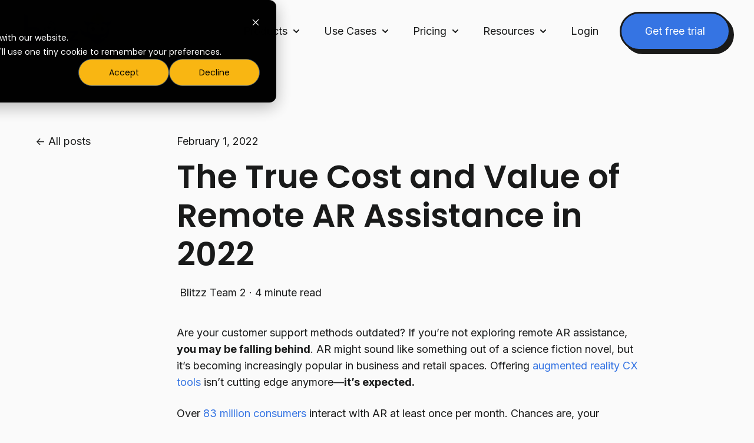

--- FILE ---
content_type: text/html; charset=UTF-8
request_url: https://blitzz.co/blog/cost-and-value-of-remote-ar-assistance
body_size: 17603
content:
<!doctype html><html lang="en"><head>
    <meta charset="utf-8">
    
      <title>The True Cost and Value of Remote AR Assistance in 2022</title>
    
    
      <link rel="shortcut icon" href="https://blitzz.co/hubfs/android-chrome-192x192.png">
    
    <meta name="description" content="How much does remote AR assistance cost in 2022? By our estimate, you can expect to spend about…">
    
    
    
      
    
    
    
    <meta name="viewport" content="width=device-width, initial-scale=1">

    
    <meta property="og:description" content="How much does remote AR assistance cost in 2022? By our estimate, you can expect to spend about…">
    <meta property="og:title" content="The True Cost and Value of Remote AR Assistance in 2022">
    <meta name="twitter:description" content="How much does remote AR assistance cost in 2022? By our estimate, you can expect to spend about…">
    <meta name="twitter:title" content="The True Cost and Value of Remote AR Assistance in 2022">

    

    
    <style>
a.cta_button{-moz-box-sizing:content-box !important;-webkit-box-sizing:content-box !important;box-sizing:content-box !important;vertical-align:middle}.hs-breadcrumb-menu{list-style-type:none;margin:0px 0px 0px 0px;padding:0px 0px 0px 0px}.hs-breadcrumb-menu-item{float:left;padding:10px 0px 10px 10px}.hs-breadcrumb-menu-divider:before{content:'›';padding-left:10px}.hs-featured-image-link{border:0}.hs-featured-image{float:right;margin:0 0 20px 20px;max-width:50%}@media (max-width: 568px){.hs-featured-image{float:none;margin:0;width:100%;max-width:100%}}.hs-screen-reader-text{clip:rect(1px, 1px, 1px, 1px);height:1px;overflow:hidden;position:absolute !important;width:1px}
</style>

<link rel="stylesheet" href="https://blitzz.co/hubfs/hub_generated/template_assets/1/133726376531/1762554287574/template_main.min.css">
<link rel="stylesheet" href="https://blitzz.co/hubfs/hub_generated/template_assets/1/133726110847/1762554297832/template_blog-post.min.css">
<link rel="stylesheet" href="https://blitzz.co/hubfs/hub_generated/template_assets/1/133726696036/1762554294648/template_theme-overrides.css">
<link rel="stylesheet" href="https://blitzz.co/hubfs/hub_generated/module_assets/1/133726111063/1760672387658/module_website-header.min.css">
<link rel="stylesheet" href="https://blitzz.co/hubfs/hub_generated/module_assets/1/133726376621/1760672387661/module_social-sharing.min.css">
<link rel="stylesheet" href="https://7052064.fs1.hubspotusercontent-na1.net/hubfs/7052064/hub_generated/module_assets/1/-130792639785/1762452562664/module_logo_grid.min.css">

  <style>
  @layer module {
  #hs_cos_wrapper_widget_1729636262881 .hs-logo-grid { gap:30px; }

#hs_cos_wrapper_widget_1729636262881 .hs-logo-grid__logo-wrapper {
  flex:0 1 calc(33.33333333333333% - 20.0px);
  max-width:calc(33.33333333333333% - 20.0px);
  padding:0px;
}

#hs_cos_wrapper_widget_1729636262881 .hs-logo-grid__logo { max-height:75px; }

  }
  </style>

<link rel="stylesheet" href="https://7052064.fs1.hubspotusercontent-na1.net/hubfs/7052064/hub_generated/module_assets/1/-109050482603/1762452556307/module_social_follow.min.css">

  <style>
    #hs_cos_wrapper_widget_1717566549262 .hs-social-follow { justify-content:flex-start; }

#hs_cos_wrapper_widget_1717566549262 .hs-social-follow__link {
  width:24px;
  height:24px;
}

#hs_cos_wrapper_widget_1717566549262 .hs-social-follow__icon svg {
  width:min(32px,100%);
  height:min(32px,100%);
  fill:#000000;
}

#hs_cos_wrapper_widget_1717566549262 .hs-social-follow__link:hover,
#hs_cos_wrapper_widget_1717566549262 .hs-social-follow__link:focus {}

#hs_cos_wrapper_widget_1717566549262 .hs-social-follow__link:active {}

  </style>

<style>
  @font-face {
    font-family: "Inter";
    font-weight: 700;
    font-style: normal;
    font-display: swap;
    src: url("/_hcms/googlefonts/Inter/700.woff2") format("woff2"), url("/_hcms/googlefonts/Inter/700.woff") format("woff");
  }
  @font-face {
    font-family: "Inter";
    font-weight: 400;
    font-style: normal;
    font-display: swap;
    src: url("/_hcms/googlefonts/Inter/regular.woff2") format("woff2"), url("/_hcms/googlefonts/Inter/regular.woff") format("woff");
  }
  @font-face {
    font-family: "Inter";
    font-weight: 600;
    font-style: normal;
    font-display: swap;
    src: url("/_hcms/googlefonts/Inter/600.woff2") format("woff2"), url("/_hcms/googlefonts/Inter/600.woff") format("woff");
  }
  @font-face {
    font-family: "Inter";
    font-weight: 400;
    font-style: normal;
    font-display: swap;
    src: url("/_hcms/googlefonts/Inter/regular.woff2") format("woff2"), url("/_hcms/googlefonts/Inter/regular.woff") format("woff");
  }
  @font-face {
    font-family: "Poppins";
    font-weight: 700;
    font-style: normal;
    font-display: swap;
    src: url("/_hcms/googlefonts/Poppins/700.woff2") format("woff2"), url("/_hcms/googlefonts/Poppins/700.woff") format("woff");
  }
  @font-face {
    font-family: "Poppins";
    font-weight: 400;
    font-style: normal;
    font-display: swap;
    src: url("/_hcms/googlefonts/Poppins/regular.woff2") format("woff2"), url("/_hcms/googlefonts/Poppins/regular.woff") format("woff");
  }
  @font-face {
    font-family: "Poppins";
    font-weight: 600;
    font-style: normal;
    font-display: swap;
    src: url("/_hcms/googlefonts/Poppins/600.woff2") format("woff2"), url("/_hcms/googlefonts/Poppins/600.woff") format("woff");
  }
  @font-face {
    font-family: "Poppins";
    font-weight: 400;
    font-style: normal;
    font-display: swap;
    src: url("/_hcms/googlefonts/Poppins/regular.woff2") format("woff2"), url("/_hcms/googlefonts/Poppins/regular.woff") format("woff");
  }
</style>

<!-- Editor Styles -->
<style id="hs_editor_style" type="text/css">
#hs_cos_wrapper_widget_1717566817307  { display: block !important; padding-top: 10px !important }
#hs_cos_wrapper_module_1729636540095  { display: block !important; padding-bottom: 20px !important }
#hs_cos_wrapper_widget_1729636522361  { display: block !important; padding-bottom: 20px !important }
.header-row-0-force-full-width-section > .row-fluid {
  max-width: none !important;
}
.widget_1717566741396-flexbox-positioning {
  display: -ms-flexbox !important;
  -ms-flex-direction: column !important;
  -ms-flex-align: start !important;
  -ms-flex-pack: start;
  display: flex !important;
  flex-direction: column !important;
  align-items: flex-start !important;
  justify-content: flex-start;
}
.widget_1717566741396-flexbox-positioning > div {
  max-width: 100%;
  flex-shrink: 0 !important;
}
.widget_1717566817307-flexbox-positioning {
  display: -ms-flexbox !important;
  -ms-flex-direction: column !important;
  -ms-flex-align: center !important;
  -ms-flex-pack: start;
  display: flex !important;
  flex-direction: column !important;
  align-items: center !important;
  justify-content: flex-start;
}
.widget_1717566817307-flexbox-positioning > div {
  max-width: 100%;
  flex-shrink: 0 !important;
}
/* HubSpot Non-stacked Media Query Styles */
@media (min-width:768px) {
  .footer-column-2-row-0-vertical-alignment > .row-fluid {
    display: -ms-flexbox !important;
    -ms-flex-direction: row;
    display: flex !important;
    flex-direction: row;
  }
  .footer-column-2-row-1-vertical-alignment > .row-fluid {
    display: -ms-flexbox !important;
    -ms-flex-direction: row;
    display: flex !important;
    flex-direction: row;
  }
  .footer-column-2-row-4-vertical-alignment > .row-fluid {
    display: -ms-flexbox !important;
    -ms-flex-direction: row;
    display: flex !important;
    flex-direction: row;
  }
  .cell_1717566911233-vertical-alignment {
    display: -ms-flexbox !important;
    -ms-flex-direction: column !important;
    -ms-flex-pack: center !important;
    display: flex !important;
    flex-direction: column !important;
    justify-content: center !important;
  }
  .cell_1717566911233-vertical-alignment > div {
    flex-shrink: 0 !important;
  }
  .cell_1717567003240-vertical-alignment {
    display: -ms-flexbox !important;
    -ms-flex-direction: column !important;
    -ms-flex-pack: center !important;
    display: flex !important;
    flex-direction: column !important;
    justify-content: center !important;
  }
  .cell_1717567003240-vertical-alignment > div {
    flex-shrink: 0 !important;
  }
  .cell_1725992598637-vertical-alignment {
    display: -ms-flexbox !important;
    -ms-flex-direction: column !important;
    -ms-flex-pack: center !important;
    display: flex !important;
    flex-direction: column !important;
    justify-content: center !important;
  }
  .cell_1725992598637-vertical-alignment > div {
    flex-shrink: 0 !important;
  }
  .cell_1725992473374-vertical-alignment {
    display: -ms-flexbox !important;
    -ms-flex-direction: column !important;
    -ms-flex-pack: center !important;
    display: flex !important;
    flex-direction: column !important;
    justify-content: center !important;
  }
  .cell_1725992473374-vertical-alignment > div {
    flex-shrink: 0 !important;
  }
  .cell_1729636552573-vertical-alignment {
    display: -ms-flexbox !important;
    -ms-flex-direction: column !important;
    -ms-flex-pack: center !important;
    display: flex !important;
    flex-direction: column !important;
    justify-content: center !important;
  }
  .cell_1729636552573-vertical-alignment > div {
    flex-shrink: 0 !important;
  }
}
/* HubSpot Styles (default) */
.header-row-0-padding {
  padding-top: 0px !important;
  padding-bottom: 0px !important;
  padding-left: 0px !important;
  padding-right: 0px !important;
}
.footer-row-0-padding {
  padding-top: 48px !important;
  padding-bottom: 48px !important;
}
.footer-row-1-padding {
  padding-top: 48px !important;
  padding-bottom: 48px !important;
}
.cell_1694451186938-margin {
  margin-bottom: 20px !important;
}
.footer-column-8-margin {
  margin-bottom: 20px !important;
}
.footer-column-6-margin {
  margin-bottom: 20px !important;
}
.footer-column-2-margin {
  margin-bottom: 20px !important;
}
.widget_1717566817307-hidden {
  display: none !important;
}
.module_17259925986373-hidden {
  display: none !important;
}
.widget_1725992473208-hidden {
  display: none !important;
}
</style>
    <script type="application/ld+json">
{
  "mainEntityOfPage" : {
    "@type" : "WebPage",
    "@id" : "https://blitzz.co/blog/cost-and-value-of-remote-ar-assistance"
  },
  "author" : {
    "name" : "Blitzz Team 2",
    "url" : "https://blitzz.co/blog/author/blitzz-team-2",
    "@type" : "Person"
  },
  "headline" : "The True Cost and Value of Remote AR Assistance in 2022",
  "datePublished" : "2022-02-01T14:00:00.000Z",
  "dateModified" : "2022-10-07T04:16:35.464Z",
  "publisher" : {
    "name" : "Blitzz Inc.",
    "logo" : {
      "url" : "https://3487281.fs1.hubspotusercontent-na1.net/hubfs/3487281/Blitzz%20Full%20Logo.png",
      "@type" : "ImageObject"
    },
    "@type" : "Organization"
  },
  "@context" : "https://schema.org",
  "@type" : "BlogPosting",
  "image" : [ "https://f.hubspotusercontent30.net/hubfs/3487281/Blog%20Featured%20Images/remote-ar-assistance.jpg" ]
}
</script>


    
<!--  Added by GoogleAnalytics integration -->
<script>
var _hsp = window._hsp = window._hsp || [];
_hsp.push(['addPrivacyConsentListener', function(consent) { if (consent.allowed || (consent.categories && consent.categories.analytics)) {
  (function(i,s,o,g,r,a,m){i['GoogleAnalyticsObject']=r;i[r]=i[r]||function(){
  (i[r].q=i[r].q||[]).push(arguments)},i[r].l=1*new Date();a=s.createElement(o),
  m=s.getElementsByTagName(o)[0];a.async=1;a.src=g;m.parentNode.insertBefore(a,m)
})(window,document,'script','//www.google-analytics.com/analytics.js','ga');
  ga('create','UA-87261295-1','auto');
  ga('send','pageview');
}}]);
</script>

<!-- /Added by GoogleAnalytics integration -->

<!--  Added by GoogleAnalytics4 integration -->
<script>
var _hsp = window._hsp = window._hsp || [];
window.dataLayer = window.dataLayer || [];
function gtag(){dataLayer.push(arguments);}

var useGoogleConsentModeV2 = true;
var waitForUpdateMillis = 1000;


if (!window._hsGoogleConsentRunOnce) {
  window._hsGoogleConsentRunOnce = true;

  gtag('consent', 'default', {
    'ad_storage': 'denied',
    'analytics_storage': 'denied',
    'ad_user_data': 'denied',
    'ad_personalization': 'denied',
    'wait_for_update': waitForUpdateMillis
  });

  if (useGoogleConsentModeV2) {
    _hsp.push(['useGoogleConsentModeV2'])
  } else {
    _hsp.push(['addPrivacyConsentListener', function(consent){
      var hasAnalyticsConsent = consent && (consent.allowed || (consent.categories && consent.categories.analytics));
      var hasAdsConsent = consent && (consent.allowed || (consent.categories && consent.categories.advertisement));

      gtag('consent', 'update', {
        'ad_storage': hasAdsConsent ? 'granted' : 'denied',
        'analytics_storage': hasAnalyticsConsent ? 'granted' : 'denied',
        'ad_user_data': hasAdsConsent ? 'granted' : 'denied',
        'ad_personalization': hasAdsConsent ? 'granted' : 'denied'
      });
    }]);
  }
}

gtag('js', new Date());
gtag('set', 'developer_id.dZTQ1Zm', true);
gtag('config', 'G-8S7RVKFW6C');
</script>
<script async src="https://www.googletagmanager.com/gtag/js?id=G-8S7RVKFW6C"></script>

<!-- /Added by GoogleAnalytics4 integration -->

<!--  Added by GoogleTagManager integration -->
<script>
var _hsp = window._hsp = window._hsp || [];
window.dataLayer = window.dataLayer || [];
function gtag(){dataLayer.push(arguments);}

var useGoogleConsentModeV2 = true;
var waitForUpdateMillis = 1000;



var hsLoadGtm = function loadGtm() {
    if(window._hsGtmLoadOnce) {
      return;
    }

    if (useGoogleConsentModeV2) {

      gtag('set','developer_id.dZTQ1Zm',true);

      gtag('consent', 'default', {
      'ad_storage': 'denied',
      'analytics_storage': 'denied',
      'ad_user_data': 'denied',
      'ad_personalization': 'denied',
      'wait_for_update': waitForUpdateMillis
      });

      _hsp.push(['useGoogleConsentModeV2'])
    }

    (function(w,d,s,l,i){w[l]=w[l]||[];w[l].push({'gtm.start':
    new Date().getTime(),event:'gtm.js'});var f=d.getElementsByTagName(s)[0],
    j=d.createElement(s),dl=l!='dataLayer'?'&l='+l:'';j.async=true;j.src=
    'https://www.googletagmanager.com/gtm.js?id='+i+dl;f.parentNode.insertBefore(j,f);
    })(window,document,'script','dataLayer','GTM-P2DJZPR');

    window._hsGtmLoadOnce = true;
};

_hsp.push(['addPrivacyConsentListener', function(consent){
  if(consent.allowed || (consent.categories && consent.categories.analytics)){
    hsLoadGtm();
  }
}]);

</script>

<!-- /Added by GoogleTagManager integration -->


<style>
  .blog-post_hero-content > div {
    display: none;
  }
</style>

<!-- Google Tag Manager -->
<script>(function(w,d,s,l,i){w[l]=w[l]||[];w[l].push({'gtm.start':
new Date().getTime(),event:'gtm.js'});var f=d.getElementsByTagName(s)[0],
j=d.createElement(s),dl=l!='dataLayer'?'&l='+l:'';j.async=true;j.src=
'https://www.googletagmanager.com/gtm.js?id='+i+dl;f.parentNode.insertBefore(j,f);
})(window,document,'script','dataLayer','GTM-P2DJZPR');</script>
<!-- End Google Tag Manager -->


<!-- Facebook Pixel Code -->
<script>
!function(f,b,e,v,n,t,s)
{if(f.fbq)return;n=f.fbq=function(){n.callMethod?
n.callMethod.apply(n,arguments):n.queue.push(arguments)};
if(!f._fbq)f._fbq=n;n.push=n;n.loaded=!0;n.version='2.0';
n.queue=[];t=b.createElement(e);t.async=!0;
t.src=v;s=b.getElementsByTagName(e)[0];
s.parentNode.insertBefore(t,s)}(window, document,'script',
'https://connect.facebook.net/en_US/fbevents.js');
fbq('init', '163096405758316');
fbq('track', 'PageView');
</script>
<!-- End Facebook Pixel Code -->

<!-- Global site tag (gtag.js) - Google Ads: 10848801473 -->
<script async src="https://www.googletagmanager.com/gtag/js?id=AW-10848801473"></script>
<script>
  window.dataLayer = window.dataLayer || [];
  function gtag(){dataLayer.push(arguments);}
  gtag('js', new Date());

  gtag('config', 'AW-10848801473');
</script>


<!-- Begin Blitzz Cobrowse code -->
<script>
  let blitzz;
  let st = document.createElement("script");st.src = "https://media.blitzz.co/sdk/blitzzcobrowse.min.js";st.async = 1;
  let tx = document.getElementsByTagName("script")[0];tx.parentNode.insertBefore(st, tx);
  st.onload = function () {
    if (!blitzz) {
      blitzz = new BlitzzCobrowse({});
      blitzz.initialize({license:"f785618cf90e4ca6836b6d9d74bf33a9",reference:”1223”});
        	//maskAllInputfields: true,  // This will redact all the input fields value,
    }
  };
</script>
<!-- End Blitzz Code -->

<!-- RB2B 3.28.25 -->
  <script>
    !function () {var reb2b = window.reb2b = window.reb2b || [];
    if (reb2b.invoked) return;reb2b.invoked = true;reb2b.methods = ["identify", "collect"];
    reb2b.factory = function (method) {return function () {var args = Array.prototype.slice.call(arguments);
    args.unshift(method);reb2b.push(args);return reb2b;};};
    for (var i = 0; i < reb2b.methods.length; i++) {var key = reb2b.methods[i];reb2b[key] = reb2b.factory(key);}
    reb2b.load = function (key) {var script = document.createElement("script");script.type = "text/javascript";script.async = true;
    script.src = "https://s3-us-west-2.amazonaws.com/b2bjsstore/b/" + key + "/4N210H5QYR6Z.js.gz";
    var first = document.getElementsByTagName("script")[0];
    first.parentNode.insertBefore(script, first);};
    reb2b.SNIPPET_VERSION = "1.0.1";reb2b.load("4N210H5QYR6Z");}();
  </script>
<!-- END RB2B -->

<!-- Ahrefs 9.29.25 -->
<script src="https://analytics.ahrefs.com/analytics.js" data-key="bB2Yzk8FS9hXSH8MCJpM5Q" async></script>
<!-- Ahrefs 9.29.25 -->
<link rel="amphtml" href="https://blitzz.co/blog/cost-and-value-of-remote-ar-assistance?hs_amp=true">

<meta property="og:image" content="https://blitzz.co/hubfs/Blog%20Featured%20Images/remote-ar-assistance.jpg">
<meta property="og:image:width" content="1200">
<meta property="og:image:height" content="628">
<meta property="og:image:alt" content="remote-ar-assistance">
<meta name="twitter:image" content="https://blitzz.co/hubfs/Blog%20Featured%20Images/remote-ar-assistance.jpg">
<meta name="twitter:image:alt" content="remote-ar-assistance">

<meta property="og:url" content="https://blitzz.co/blog/cost-and-value-of-remote-ar-assistance">
<meta name="twitter:card" content="summary_large_image">

<link rel="canonical" href="https://blitzz.co/blog/cost-and-value-of-remote-ar-assistance">
	<script type="application/ld+json">
		{
			"@context": "http:\/\/schema.org\/",
			"@type": "BlogPosting",
			"datePublished": "2022-02-01T2:00:00 PM",
			"dateModified": "2022-10-07T4:16:35 AM",
			"headline": "The True Cost and Value of Remote AR Assistance in 2022",
			"description":"How much does remote AR assistance cost in 2022? By our estimate, you can expect to spend about&hellip;",
			"mainEntityOfPage": {
				"@type": "WebPage",
				"@id": "https://blitzz.co/blog/cost-and-value-of-remote-ar-assistance"
			},
			"author": {
				"@type": "Person",
				"name": "Blitzz Team 2"
			},
			"publisher": {
				"@type": "Organization",
				"name": "Blitzz",
				"logo": {
					"@type": "ImageObject",
					"url": "https://www.blitzz.co/hs-fs/hubfs/2021%20Website/Images/Logo-195x64-.png?width=180&height=83&name=Logo-195x64-.png",
					"width": 195,
					"height": 64
				}
			},
			"image": {
				"@type": "ImageObject",
				"url": "https://f.hubspotusercontent30.net/hubfs/3487281/cropped-favicon-96x96-32x32.png",
				"width": 32,
				"height": 32
			},
			"name": "The True Cost and Value of Remote AR Assistance in 2022"
		}
	</script>

<meta property="og:type" content="article">
<link rel="alternate" type="application/rss+xml" href="https://blitzz.co/blog/rss.xml">
<meta name="twitter:domain" content="blitzz.co">

<meta http-equiv="content-language" content="en">






  <meta name="generator" content="HubSpot"></head>
  <body>
<!--  Added by GoogleTagManager integration -->
<noscript><iframe src="https://www.googletagmanager.com/ns.html?id=GTM-P2DJZPR" height="0" width="0" style="display:none;visibility:hidden"></iframe></noscript>

<!-- /Added by GoogleTagManager integration -->

    <div class="body-wrapper   hs-content-id-64332788370 hs-blog-post hs-blog-id-6056358871">

      
        
          <div data-global-resource-path="@marketplace/Drive_Web_Studio/Generator/templates/partials/header.html"><header class="header">

  

  <a href="#main-content" class="header__skip">Skip to content</a>

  <div class="container-fluid">
<div class="row-fluid-wrapper">
<div class="row-fluid">
<div class="span12 widget-span widget-type-cell " style="" data-widget-type="cell" data-x="0" data-w="12">

<div class="row-fluid-wrapper row-depth-1 row-number-1 dnd-section header-row-0-padding header-row-0-force-full-width-section">
<div class="row-fluid ">
<div class="span12 widget-span widget-type-custom_widget dnd-module" style="" data-widget-type="custom_widget" data-x="0" data-w="12">
<div id="hs_cos_wrapper_header-module-1" class="hs_cos_wrapper hs_cos_wrapper_widget hs_cos_wrapper_type_module" style="" data-hs-cos-general-type="widget" data-hs-cos-type="module">





























<style>
#hs_cos_wrapper_header-module-1 .header__global .header__top {}

#hs_cos_wrapper_header-module-1 .header__global .header__language-switcher-current-label>span {}

#hs_cos_wrapper_header-module-1 .header__global .header__language-switcher:hover .header__language-switcher-current-label>span,
#hs_cos_wrapper_header-module-1 .header__global .header__language-switcher:focus .header__language-switcher-current-label>span {}

#hs_cos_wrapper_header-module-1 .header__global .header__language-switcher .lang_list_class a:hover,
#hs_cos_wrapper_header-module-1 .header__global .header__language-switcher .lang_list_class a:focus {}

#hs_cos_wrapper_header-module-1 .header__global .header__language-switcher .lang_list_class a:active {}

#hs_cos_wrapper_header-module-1 .header__global .header__menu-link {}

#hs_cos_wrapper_header-module-1 .header__global .header__menu-item--depth-1>.header__menu-link:hover,
#hs_cos_wrapper_header-module-1 .header__global .header__menu-item--depth-1>.header__menu-link:focus {}

#hs_cos_wrapper_header-module-1 .header__global .header__menu-item--depth-1>.header__menu-link:active {}

#hs_cos_wrapper_header-module-1 .header__global .header__menu-item--depth-1>.header__menu-link--active-link {}

#hs_cos_wrapper_header-module-1 .header__global .header__menu-submenu .header__menu-link:hover,
#hs_cos_wrapper_header-module-1 .header__global .header__menu-submenu .header__menu-link:focus {}

#hs_cos_wrapper_header-module-1 .header__global .button {
  background-color:rgba(53,116,227,1.0);
  color:#FFFFFF;
  text-decoration:none;
  font-weight:normal;
  font-style:normal;
}

#hs_cos_wrapper_header-module-1 .header__global .button:hover,
#hs_cos_wrapper_header-module-1 .header__global .button:focus { background-color:rgba(#null,0.0); }

#hs_cos_wrapper_header-module-1 .header__global .button:active { background-color:rgba(#null,0.0); }

@media (max-width:767px) {
  #hs_cos_wrapper_header-module-1 .header__global .header__top { display:none; }

  #hs_cos_wrapper_header-module-1 .header__global.header__container--centered .header__wrapper--bottom {
    justify-content:space-around;
    text-align:left;
  }

  #hs_cos_wrapper_header-module-1 .header__global.header__container--centered .header__logo-col,
  #hs_cos_wrapper_header-module-1 .header__global.header__container--centered .header__menu-col {
    margin-bottom:0;
    width:auto;
  }

  #hs_cos_wrapper_header-module-1 .header__global .header__language-switcher .lang_list_class {
    border:none;
    display:none;
    position:static;
    width:100%;
  }

  #hs_cos_wrapper_header-module-1 .header__global .header__language-switcher-label--open .lang_list_class { display:block; }

  #hs_cos_wrapper_header-module-1 .header__global .header__language-switcher-current-label {
    display:block;
    margin:0;
    order:1;
    padding:1rem 0 1rem 1.4rem;
    width:80%;
  }

  #hs_cos_wrapper_header-module-1 .header__global .header__language-switcher .globe_class {
    height:auto;
    width:100%;
  }

  #hs_cos_wrapper_header-module-1 .header__global .header__language-switcher-label {
    display:flex;
    flex-wrap:wrap;
  }

  #hs_cos_wrapper_header-module-1 .header__global .header__language-switcher-child-toggle,
  #hs_cos_wrapper_header-module-1 .header__global .header__language-switcher-child-toggle:hover,
  #hs_cos_wrapper_header-module-1 .header__global .header__language-switcher-child-toggle:focus,
  #hs_cos_wrapper_header-module-1 .header__global .header__language-switcher-child-toggle:active {
    border:0;
    cursor:pointer;
    position:absolute;
    right:0;
    top:0;
  }

  #hs_cos_wrapper_header-module-1 .header__global .header__language-switcher-child-toggle svg { margin-left:0; }

  #hs_cos_wrapper_header-module-1 .header__global .header__language-switcher-child-toggle--open svg {
    transform:rotate(180deg);
    transform-origin:50% 50%;
    transition:transform 0.4s;
  }

  #hs_cos_wrapper_header-module-1 .header__global .header__menu--desktop { display:none; }

  #hs_cos_wrapper_header-module-1 .header__global .header__menu-container--mobile { display:block; }

  #hs_cos_wrapper_header-module-1 .header__global .header__menu--show { display:block; }

  #hs_cos_wrapper_header-module-1 .header__global .header__menu-item {
    display:block;
    text-align:left;
    width:100%;
  }

  #hs_cos_wrapper_header-module-1 .header__global .header__menu-link { display:block; }

  #hs_cos_wrapper_header-module-1 .header__global .header__menu-item--has-submenu .header__menu-link { width:80%; }

  #hs_cos_wrapper_header-module-1 .header__global .header__menu-submenu,
  #hs_cos_wrapper_header-module-1 .header__global .header__menu-submenu--level-3,
  #hs_cos_wrapper_header-module-1 .header__global .header__menu-item--depth-1:nth-last-child(-n+2) .header__menu-submenu--level-3 {
    border:none;
    position:static;
    width:100%;
  }

  #hs_cos_wrapper_header-module-1 .header__global .header__menu-item--open>.header__menu-submenu { display:block; }

  #hs_cos_wrapper_header-module-1 .header__global .header__menu-item--depth-2>.header__menu-link { margin-left:20px; }

  #hs_cos_wrapper_header-module-1 .header__global .header__menu-item--depth-3>.header__menu-link { margin-left:40px; }

  #hs_cos_wrapper_header-module-1 .header__global .header__menu-item--depth-5>.header__menu-link,
  #hs_cos_wrapper_header-module-1 .header__global .header__menu-item--depth-6>.header__menu-link,
  #hs_cos_wrapper_header-module-1 .header__global .header__menu-item--depth-7>.header__menu-link,
  #hs_cos_wrapper_header-module-1 .header__global .header__menu-item--depth-8>.header__menu-link,
  #hs_cos_wrapper_header-module-1 .header__global .header__menu-item--depth-9>.header__menu-link,
  #hs_cos_wrapper_header-module-1 .header__global .header__menu-item--depth-10>.header__menu-link { margin-left:40px; }

  #hs_cos_wrapper_header-module-1 .header__global .header__menu-child-toggle,
  #hs_cos_wrapper_header-module-1 .header__global .header__menu-child-toggle:hover,
  #hs_cos_wrapper_header-module-1 .header__global .header__menu-child-toggle:focus,
  #hs_cos_wrapper_header-module-1 .header__global .header__menu-child-toggle:active {
    border:0;
    cursor:pointer;
    position:absolute;
    right:0;
    top:0;
  }

  #hs_cos_wrapper_header-module-1 .header__global .header__menu-child-toggle svg { margin-left:0; }

  #hs_cos_wrapper_header-module-1 .header__global .header__menu-child-toggle--open svg {
    transform:rotate(180deg);
    transform-origin:50% 50%;
    transition:transform 0.4s;
  }

  #hs_cos_wrapper_header-module-1 .header__global .header__menu-toggle--show { display:block; }

  #hs_cos_wrapper_header-module-1 .header__global .header__button-col { display:none; }

  #hs_cos_wrapper_header-module-1 .header__global .header__container--centered .header__wrapper--top { display:none; }
}

@media (min-width:767px) {
  #hs_cos_wrapper_header-module-1 .header__global.header__container--left .header__menu-col { flex:2 0 0; }

  #hs_cos_wrapper_header-module-1 .header__global .header__menu-submenu .header__menu-child-toggle { margin-left:auto; }

  #hs_cos_wrapper_header-module-1 .header__global .header__language-switcher .lang_list_class .lang_switcher_link { padding:1rem 1.4rem; }
}


</style>









  <div class="header__global header__container header__container--left">

    
    <div class="header__bottom">
      <div class="header__wrapper header__wrapper--bottom">
        <div class="header__logo-col">
          

  
    
  

  <div class="header__logo">

    
      <a class="header__logo-link" href="https://blitzz.co/">
    

      

      

        <img class="header__logo-image" src="https://blitzz.co/hs-fs/hubfs/Blitzz%20Full%20Logo.png?width=150&amp;height=55&amp;name=Blitzz%20Full%20Logo.png" loading="eager" alt="Blitzz Logo" height="55" width="150" srcset="https://blitzz.co/hs-fs/hubfs/Blitzz%20Full%20Logo.png?width=75&amp;height=28&amp;name=Blitzz%20Full%20Logo.png 75w, https://blitzz.co/hs-fs/hubfs/Blitzz%20Full%20Logo.png?width=150&amp;height=55&amp;name=Blitzz%20Full%20Logo.png 150w, https://blitzz.co/hs-fs/hubfs/Blitzz%20Full%20Logo.png?width=225&amp;height=83&amp;name=Blitzz%20Full%20Logo.png 225w, https://blitzz.co/hs-fs/hubfs/Blitzz%20Full%20Logo.png?width=300&amp;height=110&amp;name=Blitzz%20Full%20Logo.png 300w, https://blitzz.co/hs-fs/hubfs/Blitzz%20Full%20Logo.png?width=375&amp;height=138&amp;name=Blitzz%20Full%20Logo.png 375w, https://blitzz.co/hs-fs/hubfs/Blitzz%20Full%20Logo.png?width=450&amp;height=165&amp;name=Blitzz%20Full%20Logo.png 450w" sizes="(max-width: 150px) 100vw, 150px">

      

      

    
      </a>
    

  </div>


        </div>
        <div class="header__menu-col">
          

  <nav class="header__menu header__menu--desktop" aria-label="Desktop navigation">
    <ul class="header__menu-wrapper no-list">
      

  

  

  
    
    <li class="header__menu-item header__menu-item--depth-1 header__menu-item--has-submenu hs-skip-lang-url-rewrite">    
      
      <span class="header__menu-link header__menu-link--toggle " aria-haspopup="true" aria-expanded="false">Products</span>
      
      
        
          <button class="header__menu-child-toggle no-button" aria-expanded="false">
            <span class="show-for-sr">Show submenu for Products</span>
              <svg version="1.0" xmlns="http://www.w3.org/2000/svg" viewbox="0 0 448 512" aria-hidden="true"><g id="chevron-down1_layer"><path d="M207.029 381.476L12.686 187.132c-9.373-9.373-9.373-24.569 0-33.941l22.667-22.667c9.357-9.357 24.522-9.375 33.901-.04L224 284.505l154.745-154.021c9.379-9.335 24.544-9.317 33.901.04l22.667 22.667c9.373 9.373 9.373 24.569 0 33.941L240.971 381.476c-9.373 9.372-24.569 9.372-33.942 0z" /></g></svg>
          </button>
          <ul class="header__menu-submenu header__menu-submenu--level-2 no-list">
            
            
              
    <li class="header__menu-item header__menu-item--depth-2  hs-skip-lang-url-rewrite">    
      
      <a class="header__menu-link  " href="https://blitzz.co/concierge-visual-support">Blitzz Concierge</a>
      
      
    </li>
  
            
              
    <li class="header__menu-item header__menu-item--depth-2  hs-skip-lang-url-rewrite">    
      
      <a class="header__menu-link  " href="https://blitzz.co/inspect-video-support">Blitzz Inspect</a>
      
      
    </li>
  
            
              
    <li class="header__menu-item header__menu-item--depth-2  hs-skip-lang-url-rewrite">    
      
      <a class="header__menu-link  " href="https://blitzz.co/cobrowse">Blitzz Co-Browse</a>
      
      
    </li>
  
            
          </ul>
        
      
    </li>
  
  
    
    <li class="header__menu-item header__menu-item--depth-1 header__menu-item--has-submenu hs-skip-lang-url-rewrite">    
      
      <span class="header__menu-link header__menu-link--toggle " aria-haspopup="true" aria-expanded="false">Use Cases</span>
      
      
        
          <button class="header__menu-child-toggle no-button" aria-expanded="false">
            <span class="show-for-sr">Show submenu for Use Cases</span>
              <svg version="1.0" xmlns="http://www.w3.org/2000/svg" viewbox="0 0 448 512" aria-hidden="true"><g id="chevron-down1_layer"><path d="M207.029 381.476L12.686 187.132c-9.373-9.373-9.373-24.569 0-33.941l22.667-22.667c9.357-9.357 24.522-9.375 33.901-.04L224 284.505l154.745-154.021c9.379-9.335 24.544-9.317 33.901.04l22.667 22.667c9.373 9.373 9.373 24.569 0 33.941L240.971 381.476c-9.373 9.372-24.569 9.372-33.942 0z" /></g></svg>
          </button>
          <ul class="header__menu-submenu header__menu-submenu--level-2 no-list">
            
            
              
    <li class="header__menu-item header__menu-item--depth-2  hs-skip-lang-url-rewrite">    
      
      <a class="header__menu-link  " href="https://blitzz.co/use-case-inspect">Inspect Use Cases</a>
      
      
    </li>
  
            
              
    <li class="header__menu-item header__menu-item--depth-2  hs-skip-lang-url-rewrite">    
      
      <a class="header__menu-link  " href="https://blitzz.co/use-case-support">Concierge Use Cases</a>
      
      
    </li>
  
            
          </ul>
        
      
    </li>
  
  
    
    <li class="header__menu-item header__menu-item--depth-1 header__menu-item--has-submenu hs-skip-lang-url-rewrite">    
      
      <span class="header__menu-link header__menu-link--toggle " aria-haspopup="true" aria-expanded="false">Pricing</span>
      
      
        
          <button class="header__menu-child-toggle no-button" aria-expanded="false">
            <span class="show-for-sr">Show submenu for Pricing</span>
              <svg version="1.0" xmlns="http://www.w3.org/2000/svg" viewbox="0 0 448 512" aria-hidden="true"><g id="chevron-down1_layer"><path d="M207.029 381.476L12.686 187.132c-9.373-9.373-9.373-24.569 0-33.941l22.667-22.667c9.357-9.357 24.522-9.375 33.901-.04L224 284.505l154.745-154.021c9.379-9.335 24.544-9.317 33.901.04l22.667 22.667c9.373 9.373 9.373 24.569 0 33.941L240.971 381.476c-9.373 9.372-24.569 9.372-33.942 0z" /></g></svg>
          </button>
          <ul class="header__menu-submenu header__menu-submenu--level-2 no-list">
            
            
              
    <li class="header__menu-item header__menu-item--depth-2  hs-skip-lang-url-rewrite">    
      
      <a class="header__menu-link  " href="https://blitzz.co/concierge-pricing">Blitzz Concierge™</a>
      
      
    </li>
  
            
              
    <li class="header__menu-item header__menu-item--depth-2  hs-skip-lang-url-rewrite">    
      
      <a class="header__menu-link  " href="https://blitzz.co/inspect-pricing">Blitzz Inspect™</a>
      
      
    </li>
  
            
              
    <li class="header__menu-item header__menu-item--depth-2  hs-skip-lang-url-rewrite">    
      
      <a class="header__menu-link  " href="https://blitzz.co/cobrowse/pricing">Cobrowse Pricing</a>
      
      
    </li>
  
            
          </ul>
        
      
    </li>
  
  
    
    <li class="header__menu-item header__menu-item--depth-1 header__menu-item--has-submenu hs-skip-lang-url-rewrite">    
      
      <span class="header__menu-link header__menu-link--toggle " aria-haspopup="true" aria-expanded="false">Resources</span>
      
      
        
          <button class="header__menu-child-toggle no-button" aria-expanded="false">
            <span class="show-for-sr">Show submenu for Resources</span>
              <svg version="1.0" xmlns="http://www.w3.org/2000/svg" viewbox="0 0 448 512" aria-hidden="true"><g id="chevron-down1_layer"><path d="M207.029 381.476L12.686 187.132c-9.373-9.373-9.373-24.569 0-33.941l22.667-22.667c9.357-9.357 24.522-9.375 33.901-.04L224 284.505l154.745-154.021c9.379-9.335 24.544-9.317 33.901.04l22.667 22.667c9.373 9.373 9.373 24.569 0 33.941L240.971 381.476c-9.373 9.372-24.569 9.372-33.942 0z" /></g></svg>
          </button>
          <ul class="header__menu-submenu header__menu-submenu--level-2 no-list">
            
            
              
    <li class="header__menu-item header__menu-item--depth-2  hs-skip-lang-url-rewrite">    
      
      <a class="header__menu-link  " href="/case-studies">Customers</a>
      
      
    </li>
  
            
              
    <li class="header__menu-item header__menu-item--depth-2  hs-skip-lang-url-rewrite">    
      
      <a class="header__menu-link  " href="https://blitzz.co/blog">Blog</a>
      
      
    </li>
  
            
              
    <li class="header__menu-item header__menu-item--depth-2  hs-skip-lang-url-rewrite">    
      
      <a class="header__menu-link  " href="https://blitzz.co/newsroom">News Room</a>
      
      
    </li>
  
            
              
    <li class="header__menu-item header__menu-item--depth-2  hs-skip-lang-url-rewrite">    
      
      <a class="header__menu-link  " href="https://blitzz.co/why-blitzz">Why Blitzz?</a>
      
      
    </li>
  
            
          </ul>
        
      
    </li>
  
  
    
    <li class="header__menu-item header__menu-item--depth-1  hs-skip-lang-url-rewrite">    
      
      <a class="header__menu-link  " href="https://web.blitzz.co/login/">Login</a>
      
      
    </li>
  
  


    </ul>
  </nav>


          

  <div class="header__menu-container header__menu-container--mobile">
    <button class="header__menu-toggle header__menu-toggle--open header__menu-toggle--show no-button">
      <span class="show-for-sr">Open main navigation</span>
      <svg version="1.0" xmlns="http://www.w3.org/2000/svg" viewbox="0 0 448 512" width="24" aria-hidden="true"><g id="bars1_layer"><path d="M16 132h416c8.837 0 16-7.163 16-16V76c0-8.837-7.163-16-16-16H16C7.163 60 0 67.163 0 76v40c0 8.837 7.163 16 16 16zm0 160h416c8.837 0 16-7.163 16-16v-40c0-8.837-7.163-16-16-16H16c-8.837 0-16 7.163-16 16v40c0 8.837 7.163 16 16 16zm0 160h416c8.837 0 16-7.163 16-16v-40c0-8.837-7.163-16-16-16H16c-8.837 0-16 7.163-16 16v40c0 8.837 7.163 16 16 16z" /></g></svg>
    </button>
    <button class="header__menu-toggle header__menu-toggle--close no-button">
      <span class="show-for-sr">Close main navigation</span>
      <svg version="1.0" xmlns="http://www.w3.org/2000/svg" viewbox="0 0 384 512" width="24" aria-hidden="true"><g id="times2_layer"><path d="M323.1 441l53.9-53.9c9.4-9.4 9.4-24.5 0-33.9L279.8 256l97.2-97.2c9.4-9.4 9.4-24.5 0-33.9L323.1 71c-9.4-9.4-24.5-9.4-33.9 0L192 168.2 94.8 71c-9.4-9.4-24.5-9.4-33.9 0L7 124.9c-9.4 9.4-9.4 24.5 0 33.9l97.2 97.2L7 353.2c-9.4 9.4-9.4 24.5 0 33.9L60.9 441c9.4 9.4 24.5 9.4 33.9 0l97.2-97.2 97.2 97.2c9.3 9.3 24.5 9.3 33.9 0z" /></g></svg>
    </button>
    <nav class="header__menu header__menu--mobile" aria-label="Mobile navigation">
      <ul class="header__menu-wrapper no-list">
        

  

  

  
    
    <li class="header__menu-item header__menu-item--depth-1 header__menu-item--has-submenu hs-skip-lang-url-rewrite">    
      
      <span class="header__menu-link header__menu-link--toggle " aria-haspopup="true" aria-expanded="false">Products</span>
      
      
        
          <button class="header__menu-child-toggle no-button" aria-expanded="false">
            <span class="show-for-sr">Show submenu for Products</span>
              <svg version="1.0" xmlns="http://www.w3.org/2000/svg" viewbox="0 0 448 512" aria-hidden="true"><g id="chevron-down3_layer"><path d="M207.029 381.476L12.686 187.132c-9.373-9.373-9.373-24.569 0-33.941l22.667-22.667c9.357-9.357 24.522-9.375 33.901-.04L224 284.505l154.745-154.021c9.379-9.335 24.544-9.317 33.901.04l22.667 22.667c9.373 9.373 9.373 24.569 0 33.941L240.971 381.476c-9.373 9.372-24.569 9.372-33.942 0z" /></g></svg>
          </button>
          <ul class="header__menu-submenu header__menu-submenu--level-2 no-list">
            
            
              
    <li class="header__menu-item header__menu-item--depth-2  hs-skip-lang-url-rewrite">    
      
      <a class="header__menu-link  " href="https://blitzz.co/concierge-visual-support">Blitzz Concierge</a>
      
      
    </li>
  
            
              
    <li class="header__menu-item header__menu-item--depth-2  hs-skip-lang-url-rewrite">    
      
      <a class="header__menu-link  " href="https://blitzz.co/inspect-video-support">Blitzz Inspect</a>
      
      
    </li>
  
            
              
    <li class="header__menu-item header__menu-item--depth-2  hs-skip-lang-url-rewrite">    
      
      <a class="header__menu-link  " href="https://blitzz.co/cobrowse">Blitzz Co-Browse</a>
      
      
    </li>
  
            
          </ul>
        
      
    </li>
  
  
    
    <li class="header__menu-item header__menu-item--depth-1 header__menu-item--has-submenu hs-skip-lang-url-rewrite">    
      
      <span class="header__menu-link header__menu-link--toggle " aria-haspopup="true" aria-expanded="false">Use Cases</span>
      
      
        
          <button class="header__menu-child-toggle no-button" aria-expanded="false">
            <span class="show-for-sr">Show submenu for Use Cases</span>
              <svg version="1.0" xmlns="http://www.w3.org/2000/svg" viewbox="0 0 448 512" aria-hidden="true"><g id="chevron-down4_layer"><path d="M207.029 381.476L12.686 187.132c-9.373-9.373-9.373-24.569 0-33.941l22.667-22.667c9.357-9.357 24.522-9.375 33.901-.04L224 284.505l154.745-154.021c9.379-9.335 24.544-9.317 33.901.04l22.667 22.667c9.373 9.373 9.373 24.569 0 33.941L240.971 381.476c-9.373 9.372-24.569 9.372-33.942 0z" /></g></svg>
          </button>
          <ul class="header__menu-submenu header__menu-submenu--level-2 no-list">
            
            
              
    <li class="header__menu-item header__menu-item--depth-2  hs-skip-lang-url-rewrite">    
      
      <a class="header__menu-link  " href="https://blitzz.co/use-case-inspect">Inspect Use Cases</a>
      
      
    </li>
  
            
              
    <li class="header__menu-item header__menu-item--depth-2  hs-skip-lang-url-rewrite">    
      
      <a class="header__menu-link  " href="https://blitzz.co/use-case-support">Concierge Use Cases</a>
      
      
    </li>
  
            
          </ul>
        
      
    </li>
  
  
    
    <li class="header__menu-item header__menu-item--depth-1 header__menu-item--has-submenu hs-skip-lang-url-rewrite">    
      
      <span class="header__menu-link header__menu-link--toggle " aria-haspopup="true" aria-expanded="false">Pricing</span>
      
      
        
          <button class="header__menu-child-toggle no-button" aria-expanded="false">
            <span class="show-for-sr">Show submenu for Pricing</span>
              <svg version="1.0" xmlns="http://www.w3.org/2000/svg" viewbox="0 0 448 512" aria-hidden="true"><g id="chevron-down5_layer"><path d="M207.029 381.476L12.686 187.132c-9.373-9.373-9.373-24.569 0-33.941l22.667-22.667c9.357-9.357 24.522-9.375 33.901-.04L224 284.505l154.745-154.021c9.379-9.335 24.544-9.317 33.901.04l22.667 22.667c9.373 9.373 9.373 24.569 0 33.941L240.971 381.476c-9.373 9.372-24.569 9.372-33.942 0z" /></g></svg>
          </button>
          <ul class="header__menu-submenu header__menu-submenu--level-2 no-list">
            
            
              
    <li class="header__menu-item header__menu-item--depth-2  hs-skip-lang-url-rewrite">    
      
      <a class="header__menu-link  " href="https://blitzz.co/concierge-pricing">Blitzz Concierge™</a>
      
      
    </li>
  
            
              
    <li class="header__menu-item header__menu-item--depth-2  hs-skip-lang-url-rewrite">    
      
      <a class="header__menu-link  " href="https://blitzz.co/inspect-pricing">Blitzz Inspect™</a>
      
      
    </li>
  
            
              
    <li class="header__menu-item header__menu-item--depth-2  hs-skip-lang-url-rewrite">    
      
      <a class="header__menu-link  " href="https://blitzz.co/cobrowse/pricing">Cobrowse Pricing</a>
      
      
    </li>
  
            
          </ul>
        
      
    </li>
  
  
    
    <li class="header__menu-item header__menu-item--depth-1 header__menu-item--has-submenu hs-skip-lang-url-rewrite">    
      
      <span class="header__menu-link header__menu-link--toggle " aria-haspopup="true" aria-expanded="false">Resources</span>
      
      
        
          <button class="header__menu-child-toggle no-button" aria-expanded="false">
            <span class="show-for-sr">Show submenu for Resources</span>
              <svg version="1.0" xmlns="http://www.w3.org/2000/svg" viewbox="0 0 448 512" aria-hidden="true"><g id="chevron-down6_layer"><path d="M207.029 381.476L12.686 187.132c-9.373-9.373-9.373-24.569 0-33.941l22.667-22.667c9.357-9.357 24.522-9.375 33.901-.04L224 284.505l154.745-154.021c9.379-9.335 24.544-9.317 33.901.04l22.667 22.667c9.373 9.373 9.373 24.569 0 33.941L240.971 381.476c-9.373 9.372-24.569 9.372-33.942 0z" /></g></svg>
          </button>
          <ul class="header__menu-submenu header__menu-submenu--level-2 no-list">
            
            
              
    <li class="header__menu-item header__menu-item--depth-2  hs-skip-lang-url-rewrite">    
      
      <a class="header__menu-link  " href="/case-studies">Customers</a>
      
      
    </li>
  
            
              
    <li class="header__menu-item header__menu-item--depth-2  hs-skip-lang-url-rewrite">    
      
      <a class="header__menu-link  " href="https://blitzz.co/blog">Blog</a>
      
      
    </li>
  
            
              
    <li class="header__menu-item header__menu-item--depth-2  hs-skip-lang-url-rewrite">    
      
      <a class="header__menu-link  " href="https://blitzz.co/newsroom">News Room</a>
      
      
    </li>
  
            
              
    <li class="header__menu-item header__menu-item--depth-2  hs-skip-lang-url-rewrite">    
      
      <a class="header__menu-link  " href="https://blitzz.co/why-blitzz">Why Blitzz?</a>
      
      
    </li>
  
            
          </ul>
        
      
    </li>
  
  
    
    <li class="header__menu-item header__menu-item--depth-1  hs-skip-lang-url-rewrite">    
      
      <a class="header__menu-link  " href="https://web.blitzz.co/login/">Login</a>
      
      
    </li>
  
  


        
        
          <li class="header__menu-item header__menu-item--button header__menu-item--depth-1 hs-skip-lang-url-rewrite">

  

  
           
  

  

  

  
  
  
  
  
    
  

  <a href="https://lp.blitzz.co/signup" class="header__button button button--brutalist  " target="_blank" rel="noopener">

    
    Get free trial

  </a>

</li>
        
      </ul>
    </nav>
  </div>


        </div>
        
          <div class="header__button-col">
            

  

  
           
  

  

  

  
  
  
  
  
    
  

  <a href="https://lp.blitzz.co/signup" class="header__button button button--brutalist  " target="_blank" rel="noopener">

    
    Get free trial

  </a>


          </div>
        
      </div>
    </div>

  </div>





</div>

</div><!--end widget-span -->
</div><!--end row-->
</div><!--end row-wrapper -->

</div><!--end widget-span -->
</div>
</div>
</div>

</header></div>  
        
              

      
      <main id="main-content">
        



<div class="content-wrapper">

  

  <div class="blog-post__column-wrapper">

    <div class="blog-post__left-sidebar">

      <a class="btn__back-to-posts" href="https://blitzz.co/blog/all">
        All posts
      </a>   

    </div>
  
    <div class="blog-post-section">
      <article class="blog-post">
        <time datetime="2022-02-01 14:00:00" class="blog-post__timestamp">
          February 1, 2022
        </time>
        <h1 class="blog-post_hero-content"><span id="hs_cos_wrapper_name" class="hs_cos_wrapper hs_cos_wrapper_meta_field hs_cos_wrapper_type_text" style="" data-hs-cos-general-type="meta_field" data-hs-cos-type="text">The True Cost and Value of Remote AR Assistance in 2022</span></h1>
        <div class="blog-post__meta">
          <div class="blog-post__author">
            &nbsp;
            <span class="blog-post__author-name">
              Blitzz Team 2
            </span>
            <span>&nbsp;·&nbsp;</span>            
            <span class="reading-minutes">
              
              
              
              

              
                4 minute read
              
            </span>          
          </div>        
        </div>
        <div class="blog-post__body">
          <span id="hs_cos_wrapper_post_body" class="hs_cos_wrapper hs_cos_wrapper_meta_field hs_cos_wrapper_type_rich_text" style="" data-hs-cos-general-type="meta_field" data-hs-cos-type="rich_text"><p>Are your customer support methods outdated? If you’re not exploring remote AR assistance, <strong>you may be falling behind</strong>. AR might sound like something out of a science fiction novel, but it’s becoming increasingly popular in business and retail spaces. Offering <a href="https://www.blitzz.co/blog/augmented-reality-cx-tools"><span>augmented reality CX tools</span></a> isn’t cutting edge anymore—<strong>it’s expected.&nbsp;</strong></p>
<p>Over <a href="https://www.emarketer.com/content/us-virtual-and-augmented-reality-users-2020" rel="noopener" target="_blank"><span>83 million consumers</span></a> interact with AR at least once per month. Chances are, your customers have already used AR with another business in the past thirty days. AR is being used to allow customers to see how furniture will look in their living room before the hit “purchase” or to scan items in-store and <a href="https://medium.com/@inverita/5-applications-of-augmented-reality-in-the-retail-industry-1d88a43d70ad" rel="noopener" target="_blank"><span>see additional details about the product</span></a>. But of course, these are only a few applications for AR: A key use for AR is in <strong>remote support efforts</strong>. <br><br>Maybe you already see the value in <a href="https://www.blitzz.co/blog/ar-and-customer-support"><span>augmented reality for customer support</span></a>… but one question remains: <strong>What is the true cost of remote AR assistance </strong>in 2022?</p>
<p>Let’s lay out the facts: How much will remote AR assistance cost<!--more--> your organization, and how much value can you expect to receive in return?<br><br></p>
<h2>Defining Modern Remote AR Assistance</h2>
<p>Remote assistance has come a long way in recent years. Let’s start by outlining what remote AR assistance looks like in 2022. AR stands for <em>Augmented Reality</em>. Incorporating advanced AR technology into <a href="https://www.blitzz.co/why-blitzz-customer-support?hsLang=en"><span>customer support</span></a> tools allows your support team to walk your customers through moderately complex issue resolution by displaying<strong> text, pointers, and other visuals </strong>on their camera viewfinder.&nbsp;</p>
<p>Using <a href="https://www.blitzz.co/blog/get-your-eyes-on-the-problem-with-ai-ar-remote-customer-support"><span>AI &amp; AR remote customer support</span></a> can enhance your customer experience… but how much does it cost, and what value can it provide in return?&nbsp;</p>
<p>At Blitzz, customer experience is our number one priority—both for our customers and <em>their</em> customers. As a result, we consistently put in the effort to remain at the forefront of remote AR assistance. Check out our <a href="https://www.blitzz.co/instant-preview-support?hsLang=en#form"><span>free demo</span></a> to explore the Blitzz tool today, and read on to <strong>learn more about the costs and benefits of incorporating remote AR assistance</strong> into your customer support line.&nbsp;</p>
<p><!--HubSpot Call-to-Action Code --><span class="hs-cta-wrapper" id="hs-cta-wrapper-c6ec006f-ad67-4cdc-ad37-5a9314458d61"><span class="hs-cta-node hs-cta-c6ec006f-ad67-4cdc-ad37-5a9314458d61" id="hs-cta-c6ec006f-ad67-4cdc-ad37-5a9314458d61"><!--[if lte IE 8]><div id="hs-cta-ie-element"></div><![endif]--><a href="https://cta-redirect.hubspot.com/cta/redirect/3487281/c6ec006f-ad67-4cdc-ad37-5a9314458d61" target="_blank" rel="noopener"><img class="hs-cta-img" id="hs-cta-img-c6ec006f-ad67-4cdc-ad37-5a9314458d61" style="border-width:0px;" height="292" width="500" src="https://no-cache.hubspot.com/cta/default/3487281/c6ec006f-ad67-4cdc-ad37-5a9314458d61.png" alt="New call-to-action"></a></span><script charset="utf-8" src="/hs/cta/cta/current.js"></script><script type="text/javascript"> hbspt.cta._relativeUrls=true;hbspt.cta.load(3487281, 'c6ec006f-ad67-4cdc-ad37-5a9314458d61', {"useNewLoader":"true","region":"na1"}); </script></span><!-- end HubSpot Call-to-Action Code --></p>
<h3>&nbsp;</h3>
<h3>Cost of Remote AR Assistance</h3>
<p>There is no such thing as a free lunch… or free software implementation. Starting a remote AR assistance program has a few associated costs. Let’s examine the two main categories of those costs: <strong>Software and staff training.</strong>&nbsp;<br><br></p>
<h4>Software</h4>
<p>To offer exceptional remote AR assistance, you’ll need to invest in the right tool. Top remote AR assistance tools like Blitzz cost <strong>between $30-$60 per month per user license</strong>. Depending on your selected provider and your desired feature set, your price will vary.</p>
<p>For example, Blitzz offers two package options, <a href="https://www.blitzz.co/use-case-support?hsLang=en"><span>Professional and Enterprise</span></a>. Both packages include AR features like a collaborative pointer, real-time mark-up, text extract, and more. However, the Enterprise package offers <strong>more robust features </strong>like advanced reporting and analytics, customized branding in your Blitzz environment, and more.</p>
<p>In short, the cost of your remote AR assistance tool will depend heavily on the features your team needs to succeed.&nbsp;<br><br></p>
<h4>Training</h4>
<p>The other expense associated with implementing remote AR assistance is the time and resources <strong>you’ll need to train your team</strong> in this new technology. Your team may experience a ramp-up period when switching tools which can cause a temporary lapse in productivity and efficiency.</p>
<p>How much will this cost in terms of time and resources? The answer here is: <strong>It depends.</strong> Choosing a complex tool will take your staff longer to learn their way around than if you select a more user-friendly tool like Blitzz.</p>
<p><strong>Related Read: </strong><a href="https://www.blitzz.co/blog/best-remote-tech-support-software-call-centers"><span>The Best Remote Tech Support Software for Call Centers</span></a></p>
<p>Additionally, you may want to explore tools that offer<strong> free test drives</strong> of the software before you purchase. This test drive will give you an idea of how complex the software you’re considering is before committing to the solution. You can also involve your staff in the <a href="https://www.blitzz.co/use-case-support?hsLang=en#schedule"><span>test drive</span></a> to give your team a head start on training and familiarize them with the new system.<br><br></p>
<h3>Value in Remote AR Assistance</h3>
<p>Your remote AR assistance efforts will have more than costs—when done right, they’ll provide your business with a great deal of value. You’ll see this value in three main areas, which we’ll explore here: <strong>Customer experience, cost savings, and support efficiency.&nbsp;<br><br></strong></p>
<h4>Customer Experience</h4>
<p>Customer support is all about the customer. If you’re looking for a <a href="https://www.blitzz.co/blog/customer-experience-tools-to-dramatically-increase-retention"><span>customer experience tool to dramatically increase retention</span></a>, remote AR assistance is the way to go.&nbsp;</p>
<p>Remote AR assistance is popular with customers because it is <strong>convenient and accessible</strong>. Instead of calling a support line and getting stuck on hold or scheduling an on-site visit and waiting for a technician to arrive, your customer can get sophisticated and easy-to-understand help <strong>right from their mobile device.&nbsp;<br></strong></p>
<p><strong>Related Read: </strong><a href="https://www.blitzz.co/blog/remote-support-software-2021"><span>Reviewing the 6 Top Remote Support Software Options</span></a></p>
<p>AR features like <strong>collaborative pointers and on-screen mark-up </strong>allow your support agents to communicate solutions clearly and effectively. Since your customer won’t need to schedule an appointment or try to wrestle through a fix with audio-only instructions over the phone, a switch to remote AR assistance can<strong> increase your performance on KPIs like first-call resolution.<br><br></strong></p>
<p style="text-align: center;"><em>“We have been able to resolve some of the customer configuration or set up issues, and demonstrate to the customer how to use their products, all without having to send their devices in for a repeat repair.”</em></p>
<p style="text-align: center;"><em>-</em><a href="https://www.capterra.com/p/156773/Blitzz/reviews/" rel="noopener" target="_blank"><em><span>Capterra Reviewer</span></em></a><br><br></p>
<h4>Savings</h4>
<p>We talked about costs in the first few sections of this post. The good news when it comes to remote AR assistance is that the cost savings this solution offers will <strong>more than offset the monthly cost of the software itself.</strong>&nbsp;</p>
<p>Embracing remote AR assistance will allow you to solve more customer issues remotely, sending fewer technicians on-site. <a href="https://www.blitzz.co/blog/how-to-reduce-truck-rolls"><span>Reducing truck rolls</span></a> will save your organization money in vehicle maintenance and fuel. Additionally, <strong>cutting out commute times will save you on hourly costs </strong>for your technicians.&nbsp;</p>
<p>We were curious about just how much our customers were saving by using Blitzz for remote support. Our surveys discovered that 20 support agents saved<strong> over $15,000 in their first month</strong> with Blitzz by increasing efficiency and reducing truck rolls.&nbsp;<br><br></p>
<h4>Support Efficiency</h4>
<p>Cutting out commutes will save you more than just fuel money and hourly pay—it saves your technicians time. Instead of wasting twenty minutes to an hour stuck in traffic between appointments, technicians can <strong>jump from call to call with ease</strong> when you use remote AR assistance.&nbsp;</p>
<p><strong>Related Read:</strong> <a href="https://www.blitzz.co/blog/what-is-average-handling-time"><span>What is Average Handling Time and Why is It Important to Track?</span></a></p>
<p>AR features make it simple for your support agents to assist customers remotely. Remote AR assistance is not just an acceptable stand-in for on-site service;<strong> it’s faster</strong>. Your technicians can <a href="https://www.blitzz.co/blog/solve-customer-service-issues-10x-faster-with-remote-support"><span>solve customer issues 10x faster with remote support</span></a>.&nbsp;</p>
<p>You can maximize the efficiency of your remote AR assistance efforts by using a <strong>user-friendly tool with a simple interface</strong>. Selecting a simple-to-use tool will benefit your support agents and your customers by removing unnecessary technological barriers like app downloads and complicated menus from the remote support experience.&nbsp;<br><br></p>
<h3>Experience the Benefits of Remote AR Assistance</h3>
<p>Like any software implementation, remote AR assistance will require a bit of upfront investment in software licensing and staff training. However, the value your organization will gain from implementing remote AR assistance will far outweigh those initial costs, both in terms of dollar value and customer satisfaction.&nbsp;</p>
<p>To get the <strong>maximum benefit from your remote AR assistance efforts</strong>, you’ll need to ensure you choose the right tool. Blitzz offers all the features your remote support and field service teams need with a simple-to-use interface your customers will love. <strong>See the power of Blitzz for yourself</strong> by requesting a free demo today!&nbsp;</p>
<p><!--HubSpot Call-to-Action Code --><span class="hs-cta-wrapper" id="hs-cta-wrapper-c6ec006f-ad67-4cdc-ad37-5a9314458d61"><span class="hs-cta-node hs-cta-c6ec006f-ad67-4cdc-ad37-5a9314458d61" id="hs-cta-c6ec006f-ad67-4cdc-ad37-5a9314458d61"><!--[if lte IE 8]><div id="hs-cta-ie-element"></div><![endif]--><a href="https://cta-redirect.hubspot.com/cta/redirect/3487281/c6ec006f-ad67-4cdc-ad37-5a9314458d61" target="_blank" rel="noopener"><img class="hs-cta-img" id="hs-cta-img-c6ec006f-ad67-4cdc-ad37-5a9314458d61" style="border-width:0px;" height="292" width="500" src="https://no-cache.hubspot.com/cta/default/3487281/c6ec006f-ad67-4cdc-ad37-5a9314458d61.png" alt="New call-to-action"></a></span><script charset="utf-8" src="/hs/cta/cta/current.js"></script><script type="text/javascript"> hbspt.cta._relativeUrls=true;hbspt.cta.load(3487281, 'c6ec006f-ad67-4cdc-ad37-5a9314458d61', {"useNewLoader":"true","region":"na1"}); </script></span><!-- end HubSpot Call-to-Action Code --></p></span>
        </div>     
        
        <div>
          <div id="hs_cos_wrapper_social_sharing" class="hs_cos_wrapper hs_cos_wrapper_widget hs_cos_wrapper_type_module" style="" data-hs-cos-general-type="widget" data-hs-cos-type="module">


  








<div class="social-sharing">

  
    <span class="social-sharing__share-text">Share:</span>
  

  

  

    

    
    
      
    

    

    <a class="social-sharing__link" href="http://www.facebook.com/share.php?u=https://blitzz.co/blog/cost-and-value-of-remote-ar-assistance" target="_blank" rel="noopener">
      <span class="icon--small  ">
        <span id="hs_cos_wrapper_social_sharing_" class="hs_cos_wrapper hs_cos_wrapper_widget hs_cos_wrapper_type_icon social-sharing__icon icon" style="" data-hs-cos-general-type="widget" data-hs-cos-type="icon"><svg version="1.0" xmlns="http://www.w3.org/2000/svg" viewbox="0 0 264 512" aria-labelledby="facebook-f1" role="img"><title id="facebook-f1">facebook-f icon</title><g id="facebook-f1_layer"><path d="M76.7 512V283H0v-91h76.7v-71.7C76.7 42.4 124.3 0 193.8 0c33.3 0 61.9 2.5 70.2 3.6V85h-48.2c-37.8 0-45.1 18-45.1 44.3V192H256l-11.7 91h-73.6v229" /></g></svg></span>
      </span>
    </a>

  

    

    
    
      
    

    

    <a class="social-sharing__link" href="http://www.linkedin.com/shareArticle?mini=true&amp;url=https://blitzz.co/blog/cost-and-value-of-remote-ar-assistance" target="_blank" rel="noopener">
      <span class="icon--small  ">
        <span id="hs_cos_wrapper_social_sharing_" class="hs_cos_wrapper hs_cos_wrapper_widget hs_cos_wrapper_type_icon social-sharing__icon icon" style="" data-hs-cos-general-type="widget" data-hs-cos-type="icon"><svg version="1.0" xmlns="http://www.w3.org/2000/svg" viewbox="0 0 448 512" aria-labelledby="linkedin-in2" role="img"><title id="linkedin-in2">linkedin-in icon</title><g id="linkedin-in2_layer"><path d="M100.3 480H7.4V180.9h92.9V480zM53.8 140.1C24.1 140.1 0 115.5 0 85.8 0 56.1 24.1 32 53.8 32c29.7 0 53.8 24.1 53.8 53.8 0 29.7-24.1 54.3-53.8 54.3zM448 480h-92.7V334.4c0-34.7-.7-79.2-48.3-79.2-48.3 0-55.7 37.7-55.7 76.7V480h-92.8V180.9h89.1v40.8h1.3c12.4-23.5 42.7-48.3 87.9-48.3 94 0 111.3 61.9 111.3 142.3V480z" /></g></svg></span>
      </span>
    </a>

  

    

    
    
      
    

    

    <a class="social-sharing__link" href="https://twitter.com/intent/tweet?url=https://blitzz.co/blog/cost-and-value-of-remote-ar-assistance" target="_blank" rel="noopener">
      <span class="icon--small  ">
        <span id="hs_cos_wrapper_social_sharing_" class="hs_cos_wrapper hs_cos_wrapper_widget hs_cos_wrapper_type_icon social-sharing__icon icon" style="" data-hs-cos-general-type="widget" data-hs-cos-type="icon"><svg version="1.0" xmlns="http://www.w3.org/2000/svg" viewbox="0 0 512 512" aria-labelledby="twitter3" role="img"><title id="twitter3">twitter icon</title><g id="twitter3_layer"><path d="M459.37 151.716c.325 4.548.325 9.097.325 13.645 0 138.72-105.583 298.558-298.558 298.558-59.452 0-114.68-17.219-161.137-47.106 8.447.974 16.568 1.299 25.34 1.299 49.055 0 94.213-16.568 130.274-44.832-46.132-.975-84.792-31.188-98.112-72.772 6.498.974 12.995 1.624 19.818 1.624 9.421 0 18.843-1.3 27.614-3.573-48.081-9.747-84.143-51.98-84.143-102.985v-1.299c13.969 7.797 30.214 12.67 47.431 13.319-28.264-18.843-46.781-51.005-46.781-87.391 0-19.492 5.197-37.36 14.294-52.954 51.655 63.675 129.3 105.258 216.365 109.807-1.624-7.797-2.599-15.918-2.599-24.04 0-57.828 46.782-104.934 104.934-104.934 30.213 0 57.502 12.67 76.67 33.137 23.715-4.548 46.456-13.32 66.599-25.34-7.798 24.366-24.366 44.833-46.132 57.827 21.117-2.273 41.584-8.122 60.426-16.243-14.292 20.791-32.161 39.308-52.628 54.253z" /></g></svg></span>
      </span>
    </a>

  

    

    
    
      
    

    

    <a class="social-sharing__link" href="mailto:?body=https://blitzz.co/blog/cost-and-value-of-remote-ar-assistance" target="_blank" rel="noopener">
      <span class="icon--small  ">
        <span id="hs_cos_wrapper_social_sharing_" class="hs_cos_wrapper hs_cos_wrapper_widget hs_cos_wrapper_type_icon social-sharing__icon icon" style="" data-hs-cos-general-type="widget" data-hs-cos-type="icon"><svg version="1.0" xmlns="http://www.w3.org/2000/svg" viewbox="0 0 512 512" aria-labelledby="envelope4" role="img"><title id="envelope4">envelope icon</title><g id="envelope4_layer"><path d="M502.3 190.8c3.9-3.1 9.7-.2 9.7 4.7V400c0 26.5-21.5 48-48 48H48c-26.5 0-48-21.5-48-48V195.6c0-5 5.7-7.8 9.7-4.7 22.4 17.4 52.1 39.5 154.1 113.6 21.1 15.4 56.7 47.8 92.2 47.6 35.7.3 72-32.8 92.3-47.6 102-74.1 131.6-96.3 154-113.7zM256 320c23.2.4 56.6-29.2 73.4-41.4 132.7-96.3 142.8-104.7 173.4-128.7 5.8-4.5 9.2-11.5 9.2-18.9v-19c0-26.5-21.5-48-48-48H48C21.5 64 0 85.5 0 112v19c0 7.4 3.4 14.3 9.2 18.9 30.6 23.9 40.7 32.4 173.4 128.7 16.8 12.2 50.2 41.8 73.4 41.4z" /></g></svg></span>
      </span>
    </a>

  

</div>



<style>
  #hs_cos_wrapper_social_sharing .social-sharing {}

#hs_cos_wrapper_social_sharing .social-sharing__share-text {
  margin-bottom:22px;
  margin-top:10px;
}

#hs_cos_wrapper_social_sharing .social-sharing__link {
  margin-bottom:22px;
  margin-top:10px;
}

#hs_cos_wrapper_social_sharing .social-sharing__icon {}

#hs_cos_wrapper_social_sharing .social-sharing__icon svg {}

  </style></div>
        </div> 
      </article>

    </div>

  </div>

  

  <div class="blog-post-section">
    <div id="hs_cos_wrapper_related_posts" class="hs_cos_wrapper hs_cos_wrapper_widget hs_cos_wrapper_type_module" style="" data-hs-cos-general-type="widget" data-hs-cos-type="module">










  
  
    <section class="blog-listing blog-listing--card blog-listing--3-col">
        <h2 class="blog-listing__heading">Related posts</h2>
  

    

    <article class="blog-listing__post" aria-label="Blog post summary: 4 Ways Cloud Call Center Software is Revolutionizing Customer Service">

      

      
        <a class="blog-listing__post-image-wrapper" href="https://blitzz.co/blog/cloud-call-center-software-revolutionizing-customer-service" aria-label="Featured image: cloud-call-center-software-revolutionizing-customer-service - Read full post: 4 Ways Cloud Call Center Software is Revolutionizing Customer Service">
          <img class="blog-listing__post-image" src="https://blitzz.co/hubfs/Cloud%20Call%20Center%20Revolutionizing%20Customer%20Service.jpg" loading="lazy" alt="cloud-call-center-software-revolutionizing-customer-service">
        </a>
      

      

      <div class="blog-listing__post-content">

        

        <div class="blog-listing__header">

          

          
            <div class="blog-listing__post-tags">
              <a class="blog-listing__post-tag" href="https://blitzz.co/blog/tag/visual-remote-assistance-vra">Visual Remote Assistance (VRA)</a><span>            
            </span></div>
          

          

          
            <h4 class="blog-listing__post-title">
              <a class="blog-listing__post-title-link" href="https://blitzz.co/blog/cloud-call-center-software-revolutionizing-customer-service">4 Ways Cloud Call Center Software is Revolutionizing Customer Service</a>
            </h4>
          

          

          


          

          

        </div>

        

        

        

        

      </div>

    </article>
  


  
  

    

    <article class="blog-listing__post" aria-label="Blog post summary: One-Click Remote Support Just Became Awesome!">

      

      
        <a class="blog-listing__post-image-wrapper" href="https://blitzz.co/blog/one-click-remote-support" aria-label="Featured image: one-click-remote-support - Read full post: One-Click Remote Support Just Became Awesome!">
          <img class="blog-listing__post-image" src="https://blitzz.co/hubfs/Blog%20Featured%20Images/one-click-remote-support.jpg" loading="lazy" alt="one-click-remote-support">
        </a>
      

      

      <div class="blog-listing__post-content">

        

        <div class="blog-listing__header">

          

          
            <div class="blog-listing__post-tags">
              <a class="blog-listing__post-tag" href="https://blitzz.co/blog/tag/visual-remote-assistance-vra">Visual Remote Assistance (VRA)</a><span>            
            </span></div>
          

          

          
            <h4 class="blog-listing__post-title">
              <a class="blog-listing__post-title-link" href="https://blitzz.co/blog/one-click-remote-support">One-Click Remote Support Just Became Awesome!</a>
            </h4>
          

          

          


          

          

        </div>

        

        

        

        

      </div>

    </article>
  


  
  

    

    <article class="blog-listing__post" aria-label="Blog post summary: Do You Need Techs On-Site? Reduce Truck Rolls with Remote Support">

      

      
        <a class="blog-listing__post-image-wrapper" href="https://blitzz.co/blog/reduce-truck-rolls-with-remote-support" aria-label="Featured image: reduce-truck-rolls-with-remote-support - Read full post: Do You Need Techs On-Site? Reduce Truck Rolls with Remote Support">
          <img class="blog-listing__post-image" src="https://blitzz.co/hubfs/Blog%20Featured%20Images/reduce-truck-rolls-with-remote-support.jpg" loading="lazy" alt="reduce-truck-rolls-with-remote-support">
        </a>
      

      

      <div class="blog-listing__post-content">

        

        <div class="blog-listing__header">

          

          
            <div class="blog-listing__post-tags">
              <a class="blog-listing__post-tag" href="https://blitzz.co/blog/tag/visual-remote-assistance-vra">Visual Remote Assistance (VRA)</a><span>            
            </span></div>
          

          

          
            <h4 class="blog-listing__post-title">
              <a class="blog-listing__post-title-link" href="https://blitzz.co/blog/reduce-truck-rolls-with-remote-support">Do You Need Techs On-Site? Reduce Truck Rolls with Remote Support</a>
            </h4>
          

          

          


          

          

        </div>

        

        

        

        

      </div>

    </article>
  
    </section>
  






<style>
  #hs_cos_wrapper_related_posts .blog-listing__post { background-color:rgba(255,255,255,0.0); }

#hs_cos_wrapper_related_posts .blog-listing__post-content { padding:20px; }

#hs_cos_wrapper_related_posts .blog-listing--card .blog-listing__post-image-wrapper { height:300px; }

#hs_cos_wrapper_related_posts .blog-listing__post-tag { text-transform:uppercase; }

#hs_cos_wrapper_related_posts .blog-listing__post-title,
#hs_cos_wrapper_related_posts .blog-listing__post-title-link {}

  </style></div>
  </div>

</div>

      </main>

      
        <div data-global-resource-path="@marketplace/Drive_Web_Studio/Generator/templates/partials/website-footer.html"><footer class="footer">
  <div class="container-fluid">
<div class="row-fluid-wrapper">
<div class="row-fluid">
<div class="span12 widget-span widget-type-cell " style="" data-widget-type="cell" data-x="0" data-w="12">

<div class="row-fluid-wrapper row-depth-1 row-number-1 dnd-section footer-row-0-padding">
<div class="row-fluid ">
<div class="span12 widget-span widget-type-cell dnd-column" style="" data-widget-type="cell" data-x="0" data-w="12">

<div class="row-fluid-wrapper row-depth-1 row-number-2 dnd-row">
<div class="row-fluid ">
<div class="span4 widget-span widget-type-cell dnd-column footer-column-2-margin" style="" data-widget-type="cell" data-x="0" data-w="4">

<div class="row-fluid-wrapper row-depth-1 row-number-3 footer-column-2-row-0-vertical-alignment dnd-row">
<div class="row-fluid ">
<div class="span12 widget-span widget-type-cell dnd-column cell_1717566911233-vertical-alignment" style="" data-widget-type="cell" data-x="0" data-w="12">

<div class="row-fluid-wrapper row-depth-2 row-number-1 dnd-row">
<div class="row-fluid ">
<div class="span12 widget-span widget-type-custom_widget dnd-module widget_1717566741396-flexbox-positioning" style="" data-widget-type="custom_widget" data-x="0" data-w="12">
<div id="hs_cos_wrapper_widget_1717566741396" class="hs_cos_wrapper hs_cos_wrapper_widget hs_cos_wrapper_type_module widget-type-linked_image" style="" data-hs-cos-general-type="widget" data-hs-cos-type="module">
    






  



<span id="hs_cos_wrapper_widget_1717566741396_" class="hs_cos_wrapper hs_cos_wrapper_widget hs_cos_wrapper_type_linked_image" style="" data-hs-cos-general-type="widget" data-hs-cos-type="linked_image"><a href="https://blitzz.co" target="_blank" id="hs-link-widget_1717566741396_" rel="noopener" style="border-width:0px;border:0px;"><img src="https://blitzz.co/hs-fs/hubfs/Blitzz%20Full%20Logo.png?width=150&amp;height=55&amp;name=Blitzz%20Full%20Logo.png" class="hs-image-widget " width="150" height="55" style="max-width: 100%; height: auto;" alt="Blitzz Full Logo" title="Blitzz Full Logo" loading="lazy" srcset="https://blitzz.co/hs-fs/hubfs/Blitzz%20Full%20Logo.png?width=75&amp;height=28&amp;name=Blitzz%20Full%20Logo.png 75w, https://blitzz.co/hs-fs/hubfs/Blitzz%20Full%20Logo.png?width=150&amp;height=55&amp;name=Blitzz%20Full%20Logo.png 150w, https://blitzz.co/hs-fs/hubfs/Blitzz%20Full%20Logo.png?width=225&amp;height=83&amp;name=Blitzz%20Full%20Logo.png 225w, https://blitzz.co/hs-fs/hubfs/Blitzz%20Full%20Logo.png?width=300&amp;height=110&amp;name=Blitzz%20Full%20Logo.png 300w, https://blitzz.co/hs-fs/hubfs/Blitzz%20Full%20Logo.png?width=375&amp;height=138&amp;name=Blitzz%20Full%20Logo.png 375w, https://blitzz.co/hs-fs/hubfs/Blitzz%20Full%20Logo.png?width=450&amp;height=165&amp;name=Blitzz%20Full%20Logo.png 450w" sizes="(max-width: 150px) 100vw, 150px"></a></span></div>

</div><!--end widget-span -->
</div><!--end row-->
</div><!--end row-wrapper -->

</div><!--end widget-span -->
</div><!--end row-->
</div><!--end row-wrapper -->

<div class="row-fluid-wrapper row-depth-1 row-number-1 footer-column-2-row-1-vertical-alignment dnd-row">
<div class="row-fluid ">
<div class="span4 widget-span widget-type-cell dnd-column cell_1725992473374-vertical-alignment" style="" data-widget-type="cell" data-x="0" data-w="4">

<div class="row-fluid-wrapper row-depth-2 row-number-1 dnd-row">
<div class="row-fluid ">
<div class="span12 widget-span widget-type-custom_widget widget_1725992473208-hidden dnd-module" style="" data-widget-type="custom_widget" data-x="0" data-w="12">
<div id="hs_cos_wrapper_widget_1725992473208" class="hs_cos_wrapper hs_cos_wrapper_widget hs_cos_wrapper_type_module" style="" data-hs-cos-general-type="widget" data-hs-cos-type="module"><!-- Begin SF Tag -->
<div class="sf-root" data-id="2976759" data-badge="users-love-us-new-black" data-variant-id="sd" style="width:100px">
<a href="https://slashdot.org/software/p/Blitzz/" target="_blank">Blitzz Reviews</a>
</div>
<script>(function () {var sc=document.createElement('script');sc.async=true;sc.src='https://b.sf-syn.com/badge_js?sf_id=2976759&variant_id=sd';var p=document.getElementsByTagName('script')[0];p.parentNode.insertBefore(sc, p);})();
</script>
<!-- End SF Tag --></div>

</div><!--end widget-span -->
</div><!--end row-->
</div><!--end row-wrapper -->

</div><!--end widget-span -->
<div class="span4 widget-span widget-type-cell cell_1725992598637-vertical-alignment dnd-column" style="" data-widget-type="cell" data-x="4" data-w="4">

<div class="row-fluid-wrapper row-depth-2 row-number-2 dnd-row">
<div class="row-fluid ">
<div class="span12 widget-span widget-type-custom_widget module_17259925986373-hidden dnd-module" style="" data-widget-type="custom_widget" data-x="0" data-w="12">
<div id="hs_cos_wrapper_module_17259925986373" class="hs_cos_wrapper hs_cos_wrapper_widget hs_cos_wrapper_type_module" style="" data-hs-cos-general-type="widget" data-hs-cos-type="module"><!-- Begin SF Tag -->
<div class="sf-root" data-id="2976759" data-badge="dark-default" data-variant-id="sf" style="width:100px">
<a href="https://sourceforge.net/software/product/Blitzz/" target="_blank">Blitzz Reviews</a>
</div>
<script>(function () {var sc=document.createElement('script');sc.async=true;sc.src='https://b.sf-syn.com/badge_js?sf_id=2976759&variant_id=sf';var p=document.getElementsByTagName('script')[0];p.parentNode.insertBefore(sc, p);})();
</script>
<!-- End SF Tag --></div>

</div><!--end widget-span -->
</div><!--end row-->
</div><!--end row-wrapper -->

</div><!--end widget-span -->
<div class="span4 widget-span widget-type-cell cell_1717567003240-vertical-alignment dnd-column" style="" data-widget-type="cell" data-x="8" data-w="4">

<div class="row-fluid-wrapper row-depth-2 row-number-3 dnd-row">
<div class="row-fluid ">
<div class="span12 widget-span widget-type-custom_widget widget_1717566817307-flexbox-positioning widget_1717566817307-hidden dnd-module" style="" data-widget-type="custom_widget" data-x="0" data-w="12">
<div id="hs_cos_wrapper_widget_1717566817307" class="hs_cos_wrapper hs_cos_wrapper_widget hs_cos_wrapper_type_module widget-type-linked_image" style="" data-hs-cos-general-type="widget" data-hs-cos-type="module">
    






  



<span id="hs_cos_wrapper_widget_1717566817307_" class="hs_cos_wrapper hs_cos_wrapper_widget hs_cos_wrapper_type_linked_image" style="" data-hs-cos-general-type="widget" data-hs-cos-type="linked_image"><img src="https://blitzz.co/hs-fs/hubfs/capterra%20best.png?width=100&amp;height=89&amp;name=capterra%20best.png" class="hs-image-widget " width="100" height="89" alt="capterra best" title="capterra best" loading="lazy" srcset="https://blitzz.co/hs-fs/hubfs/capterra%20best.png?width=50&amp;height=45&amp;name=capterra%20best.png 50w, https://blitzz.co/hs-fs/hubfs/capterra%20best.png?width=100&amp;height=89&amp;name=capterra%20best.png 100w, https://blitzz.co/hs-fs/hubfs/capterra%20best.png?width=150&amp;height=134&amp;name=capterra%20best.png 150w, https://blitzz.co/hs-fs/hubfs/capterra%20best.png?width=200&amp;height=178&amp;name=capterra%20best.png 200w, https://blitzz.co/hs-fs/hubfs/capterra%20best.png?width=250&amp;height=223&amp;name=capterra%20best.png 250w, https://blitzz.co/hs-fs/hubfs/capterra%20best.png?width=300&amp;height=267&amp;name=capterra%20best.png 300w" sizes="(max-width: 100px) 100vw, 100px"></span></div>

</div><!--end widget-span -->
</div><!--end row-->
</div><!--end row-wrapper -->

</div><!--end widget-span -->
</div><!--end row-->
</div><!--end row-wrapper -->

<div class="row-fluid-wrapper row-depth-1 row-number-1 dnd-row">
<div class="row-fluid ">
<div class="span12 widget-span widget-type-custom_widget dnd-module" style="" data-widget-type="custom_widget" data-x="0" data-w="12">
<div id="hs_cos_wrapper_module_1729636540095" class="hs_cos_wrapper hs_cos_wrapper_widget hs_cos_wrapper_type_module widget-type-space" style="" data-hs-cos-general-type="widget" data-hs-cos-type="module"><span class="hs-horizontal-spacer"></span></div>

</div><!--end widget-span -->
</div><!--end row-->
</div><!--end row-wrapper -->

<div class="row-fluid-wrapper row-depth-1 row-number-2 dnd-row">
<div class="row-fluid ">
<div class="span12 widget-span widget-type-custom_widget dnd-module" style="" data-widget-type="custom_widget" data-x="0" data-w="12">
<div id="hs_cos_wrapper_footer-module-4" class="hs_cos_wrapper hs_cos_wrapper_widget hs_cos_wrapper_type_module widget-type-rich_text" style="" data-hs-cos-general-type="widget" data-hs-cos-type="module"><span id="hs_cos_wrapper_footer-module-4_" class="hs_cos_wrapper hs_cos_wrapper_widget hs_cos_wrapper_type_rich_text" style="" data-hs-cos-general-type="widget" data-hs-cos-type="rich_text"><p style="font-size: 18px; line-height: 1.75;"><span>The Top Remote Collaboration and Support Platform For </span><span>Contact Centers and Field Service Teams</span></p></span></div>

</div><!--end widget-span -->
</div><!--end row-->
</div><!--end row-wrapper -->

<div class="row-fluid-wrapper row-depth-1 row-number-3 footer-column-2-row-4-vertical-alignment dnd-row">
<div class="row-fluid ">
<div class="span12 widget-span widget-type-cell cell_1729636552573-vertical-alignment dnd-column" style="" data-widget-type="cell" data-x="0" data-w="12">

<div class="row-fluid-wrapper row-depth-2 row-number-1 dnd-row">
<div class="row-fluid ">
<div class="span12 widget-span widget-type-custom_widget dnd-module" style="" data-widget-type="custom_widget" data-x="0" data-w="12">
<div id="hs_cos_wrapper_widget_1729636262881" class="hs_cos_wrapper hs_cos_wrapper_widget hs_cos_wrapper_type_module" style="" data-hs-cos-general-type="widget" data-hs-cos-type="module">
  
  
  
  









<div class="hs-logo-grid">
  
  
    <div class="hs-logo-grid__logo-wrapper">
      
  
    
    
    <img class="hs-logo-grid__logo" src="https://blitzz.co/hubfs/Slashdot.svg" alt="Slashdot" loading="lazy" width="322" height="361">
  

    </div>
  
    <div class="hs-logo-grid__logo-wrapper">
      
  
    
    
    <img class="hs-logo-grid__logo" src="https://blitzz.co/hs-fs/hubfs/capterra%20best.png?width=1044&amp;height=926&amp;name=capterra%20best.png" alt="capterra best" loading="lazy" width="1044" height="926" srcset="https://blitzz.co/hs-fs/hubfs/capterra%20best.png?width=522&amp;height=463&amp;name=capterra%20best.png 522w, https://blitzz.co/hs-fs/hubfs/capterra%20best.png?width=1044&amp;height=926&amp;name=capterra%20best.png 1044w, https://blitzz.co/hs-fs/hubfs/capterra%20best.png?width=1566&amp;height=1389&amp;name=capterra%20best.png 1566w, https://blitzz.co/hs-fs/hubfs/capterra%20best.png?width=2088&amp;height=1852&amp;name=capterra%20best.png 2088w, https://blitzz.co/hs-fs/hubfs/capterra%20best.png?width=2610&amp;height=2315&amp;name=capterra%20best.png 2610w, https://blitzz.co/hs-fs/hubfs/capterra%20best.png?width=3132&amp;height=2778&amp;name=capterra%20best.png 3132w" sizes="(max-width: 1044px) 100vw, 1044px">
  

    </div>
  
    <div class="hs-logo-grid__logo-wrapper">
      
  
    
    
    <img class="hs-logo-grid__logo" src="https://blitzz.co/hs-fs/hubfs/Capterra.png?width=175&amp;height=57&amp;name=Capterra.png" alt="Capterra" loading="lazy" width="175" height="57" srcset="https://blitzz.co/hs-fs/hubfs/Capterra.png?width=88&amp;height=29&amp;name=Capterra.png 88w, https://blitzz.co/hs-fs/hubfs/Capterra.png?width=175&amp;height=57&amp;name=Capterra.png 175w, https://blitzz.co/hs-fs/hubfs/Capterra.png?width=263&amp;height=86&amp;name=Capterra.png 263w, https://blitzz.co/hs-fs/hubfs/Capterra.png?width=350&amp;height=114&amp;name=Capterra.png 350w, https://blitzz.co/hs-fs/hubfs/Capterra.png?width=438&amp;height=143&amp;name=Capterra.png 438w, https://blitzz.co/hs-fs/hubfs/Capterra.png?width=525&amp;height=171&amp;name=Capterra.png 525w" sizes="(max-width: 175px) 100vw, 175px">
  

    </div>
  
 
</div></div>

</div><!--end widget-span -->
</div><!--end row-->
</div><!--end row-wrapper -->

</div><!--end widget-span -->
</div><!--end row-->
</div><!--end row-wrapper -->

<div class="row-fluid-wrapper row-depth-1 row-number-1 dnd-row">
<div class="row-fluid ">
<div class="span12 widget-span widget-type-custom_widget dnd-module" style="" data-widget-type="custom_widget" data-x="0" data-w="12">
<div id="hs_cos_wrapper_widget_1729636522361" class="hs_cos_wrapper hs_cos_wrapper_widget hs_cos_wrapper_type_module widget-type-space" style="" data-hs-cos-general-type="widget" data-hs-cos-type="module"><span class="hs-horizontal-spacer"></span></div>

</div><!--end widget-span -->
</div><!--end row-->
</div><!--end row-wrapper -->

<div class="row-fluid-wrapper row-depth-1 row-number-2 dnd-row">
<div class="row-fluid ">
<div class="span12 widget-span widget-type-custom_widget dnd-module" style="" data-widget-type="custom_widget" data-x="0" data-w="12">
<div id="hs_cos_wrapper_widget_1717566549262" class="hs_cos_wrapper hs_cos_wrapper_widget hs_cos_wrapper_type_module" style="" data-hs-cos-general-type="widget" data-hs-cos-type="module">

<div class="hs-social-follow">
        

        

        
        
  

  
    
    

  
    
  

  

  <a rel="nofollow noopener" class="hs-social-follow__link hs-social-follow__link--facebook" target="_blank" aria-label="Follow us on Facebook" href="https://www.facebook.com/blitzz.co">
    <span id="hs_cos_wrapper_widget_1717566549262_" class="hs_cos_wrapper hs_cos_wrapper_widget hs_cos_wrapper_type_icon hs-social-follow__icon" style="" data-hs-cos-general-type="widget" data-hs-cos-type="icon"><svg version="1.0" xmlns="http://www.w3.org/2000/svg" viewbox="0 0 320 512" aria-hidden="true"><g id="Facebook F1_layer"><path d="M279.14 288l14.22-92.66h-88.91v-60.13c0-25.35 12.42-50.06 52.24-50.06h40.42V6.26S260.43 0 225.36 0c-73.22 0-121.08 44.38-121.08 124.72v70.62H22.89V288h81.39v224h100.17V288z" /></g></svg></span>
  </a>
        

        

        
        
  

  
    
    

  
    
  

  

  <a rel="nofollow noopener" class="hs-social-follow__link hs-social-follow__link--linkedin" target="_blank" aria-label="Follow us on LinkedIn" href="https://www.linkedin.com/company/17957465/">
    <span id="hs_cos_wrapper_widget_1717566549262_" class="hs_cos_wrapper hs_cos_wrapper_widget hs_cos_wrapper_type_icon hs-social-follow__icon" style="" data-hs-cos-general-type="widget" data-hs-cos-type="icon"><svg version="1.0" xmlns="http://www.w3.org/2000/svg" viewbox="0 0 448 512" aria-hidden="true"><g id="LinkedIn1_layer"><path d="M416 32H31.9C14.3 32 0 46.5 0 64.3v383.4C0 465.5 14.3 480 31.9 480H416c17.6 0 32-14.5 32-32.3V64.3c0-17.8-14.4-32.3-32-32.3zM135.4 416H69V202.2h66.5V416zm-33.2-243c-21.3 0-38.5-17.3-38.5-38.5S80.9 96 102.2 96c21.2 0 38.5 17.3 38.5 38.5 0 21.3-17.2 38.5-38.5 38.5zm282.1 243h-66.4V312c0-24.8-.5-56.7-34.5-56.7-34.6 0-39.9 27-39.9 54.9V416h-66.4V202.2h63.7v29.2h.9c8.9-16.8 30.6-34.5 62.9-34.5 67.2 0 79.7 44.3 79.7 101.9V416z" /></g></svg></span>
  </a>
        

        

        
        
  

  
    
    

  
    
  

  

  <a rel="nofollow noopener" class="hs-social-follow__link hs-social-follow__link--x-twitter" target="_blank" aria-label="Follow us on X" href="https://twitter.com/blitzz_co">
    <span id="hs_cos_wrapper_widget_1717566549262_" class="hs_cos_wrapper hs_cos_wrapper_widget hs_cos_wrapper_type_icon hs-social-follow__icon" style="" data-hs-cos-general-type="widget" data-hs-cos-type="icon"><svg version="1.0" xmlns="http://www.w3.org/2000/svg" viewbox="0 0 512 512" aria-hidden="true"><g id="X Twitter1_layer"><path d="M389.2 48h70.6L305.6 224.2 487 464H345L233.7 318.6 106.5 464H35.8L200.7 275.5 26.8 48H172.4L272.9 180.9 389.2 48zM364.4 421.8h39.1L151.1 88h-42L364.4 421.8z" /></g></svg></span>
  </a>
        

        

        
        
  

  
    

  
    
  

  

  <a rel="nofollow noopener" class="hs-social-follow__link hs-social-follow__link--email" target="_blank" aria-label="Email us" href="mailto:support@blitzz.co">
    <span id="hs_cos_wrapper_widget_1717566549262_" class="hs_cos_wrapper hs_cos_wrapper_widget hs_cos_wrapper_type_icon hs-social-follow__icon" style="" data-hs-cos-general-type="widget" data-hs-cos-type="icon"><svg version="1.0" xmlns="http://www.w3.org/2000/svg" viewbox="0 0 512 512" aria-hidden="true"><g id="Envelope1_layer"><path d="M64 112c-8.8 0-16 7.2-16 16v22.1L220.5 291.7c20.7 17 50.4 17 71.1 0L464 150.1V128c0-8.8-7.2-16-16-16H64zM48 212.2V384c0 8.8 7.2 16 16 16H448c8.8 0 16-7.2 16-16V212.2L322 328.8c-38.4 31.5-93.7 31.5-132 0L48 212.2zM0 128C0 92.7 28.7 64 64 64H448c35.3 0 64 28.7 64 64V384c0 35.3-28.7 64-64 64H64c-35.3 0-64-28.7-64-64V128z" /></g></svg></span>
  </a></div></div>

</div><!--end widget-span -->
</div><!--end row-->
</div><!--end row-wrapper -->

</div><!--end widget-span -->
<div class="span3 widget-span widget-type-cell footer-column-6-margin dnd-column" style="" data-widget-type="cell" data-x="4" data-w="3">

<div class="row-fluid-wrapper row-depth-1 row-number-3 dnd-row">
<div class="row-fluid ">
<div class="span12 widget-span widget-type-custom_widget dnd-module" style="" data-widget-type="custom_widget" data-x="0" data-w="12">
<div id="hs_cos_wrapper_footer-module-7" class="hs_cos_wrapper hs_cos_wrapper_widget hs_cos_wrapper_type_module widget-type-rich_text" style="" data-hs-cos-general-type="widget" data-hs-cos-type="module"><span id="hs_cos_wrapper_footer-module-7_" class="hs_cos_wrapper hs_cos_wrapper_widget hs_cos_wrapper_type_rich_text" style="" data-hs-cos-general-type="widget" data-hs-cos-type="rich_text"><div style="text-align: left;">
<div><strong>POPULAR LINKS</strong></div>
<br>
<div style="line-height: 2;"><a href="https://blitzz.co/features/" role="menuitem">Features</a><br><a href="https://blitzz.co/industries" role="menuitem">Industries</a><br><a href="https://blitzz.co/industries/remote-video-inspection/" role="menuitem">Remote Video Inspections</a><br><a href="https://blitzz.co/industries/remote-visual-assistance-for-contact-centers-no-app-download/" role="menuitem">Customer Support</a><br><a href="https://blitzz.co/industries/visual-support-for-field-service/" role="menuitem">Field Service</a><br><a href="https://blitzz.co/partners/" role="menuitem">Partners</a></div>
</div></span></div>

</div><!--end widget-span -->
</div><!--end row-->
</div><!--end row-wrapper -->

</div><!--end widget-span -->
<div class="span2 widget-span widget-type-cell footer-column-8-margin dnd-column" style="" data-widget-type="cell" data-x="7" data-w="2">

<div class="row-fluid-wrapper row-depth-1 row-number-4 dnd-row">
<div class="row-fluid ">
<div class="span12 widget-span widget-type-custom_widget dnd-module" style="" data-widget-type="custom_widget" data-x="0" data-w="12">
<div id="hs_cos_wrapper_footer-module-9" class="hs_cos_wrapper hs_cos_wrapper_widget hs_cos_wrapper_type_module widget-type-rich_text" style="" data-hs-cos-general-type="widget" data-hs-cos-type="module"><span id="hs_cos_wrapper_footer-module-9_" class="hs_cos_wrapper hs_cos_wrapper_widget hs_cos_wrapper_type_rich_text" style="" data-hs-cos-general-type="widget" data-hs-cos-type="rich_text"><div style="text-align: left;">
<div><strong>INTEGRATIONS</strong></div>
<br>
<div style="line-height: 2;"><a href="https://blitzz.co/salesforce" role="menuitem">Salesforce</a><br><a href="https://blitzz.co/servicenow" role="menuitem">ServiceNow</a><br><a href="https://blitzz.co/zendesk" role="menuitem">Zendesk</a><br><a href="https://blitzz.co/api/" role="menuitem">Developer REST API</a><br><a href="https://zapier.com/developer/public-invite/101073/9016db03ad4ac4d960094a68b65d6f34/" role="menuitem">Zapier Integration</a><br><a href="https://blitzz.co/integrations/" role="menuitem">Explore More Integrations</a></div>
</div></span></div>

</div><!--end widget-span -->
</div><!--end row-->
</div><!--end row-wrapper -->

</div><!--end widget-span -->
<div class="span3 widget-span widget-type-cell cell_1694451186938-margin dnd-column" style="" data-widget-type="cell" data-x="9" data-w="3">

<div class="row-fluid-wrapper row-depth-1 row-number-5 dnd-row">
<div class="row-fluid ">
<div class="span12 widget-span widget-type-custom_widget dnd-module" style="" data-widget-type="custom_widget" data-x="0" data-w="12">
<div id="hs_cos_wrapper_module_16944511869383" class="hs_cos_wrapper hs_cos_wrapper_widget hs_cos_wrapper_type_module widget-type-rich_text" style="" data-hs-cos-general-type="widget" data-hs-cos-type="module"><span id="hs_cos_wrapper_module_16944511869383_" class="hs_cos_wrapper hs_cos_wrapper_widget hs_cos_wrapper_type_rich_text" style="" data-hs-cos-general-type="widget" data-hs-cos-type="rich_text"><div style="text-align: left;">
<div><strong>RESOURCES</strong></div>
<br>
<div style="line-height: 2;"><a href="https://blitzz.co/blog/" role="menuitem">Blog</a><br><a href="https://blitzz.co/newsroom" role="menuitem">Newsroom</a><br><a href="https://help.blitzz.co/" role="menuitem" target="_blank" rel="noopener">Support</a><br><a href="https://go.blitzz.co/security" role="menuitem">Security</a></div>
<div style="line-height: 2;"><a href="https://blitzz.co/team" rel="noopener" target="_blank" id="__hsNewLink">Team</a><br><a href="https://blitzz.co/legal" role="menuitem">Legal</a><br><a href="https://blitzz.co/legal/terms/" role="menuitem">Terms of use</a><br><a href="https://blitzz.co/privacy-policy" role="menuitem">Privacy Policy</a></div>
</div></span></div>

</div><!--end widget-span -->
</div><!--end row-->
</div><!--end row-wrapper -->

</div><!--end widget-span -->
</div><!--end row-->
</div><!--end row-wrapper -->

</div><!--end widget-span -->
</div><!--end row-->
</div><!--end row-wrapper -->

<div class="row-fluid-wrapper row-depth-1 row-number-6 dnd-section footer-row-1-padding">
<div class="row-fluid ">
<div class="span12 widget-span widget-type-cell dnd-column" style="" data-widget-type="cell" data-x="0" data-w="12">

<div class="row-fluid-wrapper row-depth-1 row-number-7 dnd-row">
<div class="row-fluid ">
<div class="span12 widget-span widget-type-custom_widget dnd-module" style="" data-widget-type="custom_widget" data-x="0" data-w="12">
<div id="hs_cos_wrapper_module_171760358772632" class="hs_cos_wrapper hs_cos_wrapper_widget hs_cos_wrapper_type_module widget-type-rich_text" style="" data-hs-cos-general-type="widget" data-hs-cos-type="module"><span id="hs_cos_wrapper_module_171760358772632_" class="hs_cos_wrapper hs_cos_wrapper_widget hs_cos_wrapper_type_rich_text" style="" data-hs-cos-general-type="widget" data-hs-cos-type="rich_text"><div style="text-align: center;">Copyright © 2025, Blitzz, Inc.<br><span>Made with ❤️️ in California</span></div></span></div>

</div><!--end widget-span -->
</div><!--end row-->
</div><!--end row-wrapper -->

</div><!--end widget-span -->
</div><!--end row-->
</div><!--end row-wrapper -->

</div><!--end widget-span -->
</div>
</div>
</div>
</footer></div>
      
    </div>
    
    
    
    
    
    
<!-- HubSpot performance collection script -->
<script defer src="/hs/hsstatic/content-cwv-embed/static-1.1293/embed.js"></script>
<script src="https://blitzz.co/hubfs/hub_generated/template_assets/1/133726696020/1762554294789/template_main.min.js"></script>
<script>
var hsVars = hsVars || {}; hsVars['language'] = 'en';
</script>

<script src="/hs/hsstatic/cos-i18n/static-1.53/bundles/project.js"></script>


  <script>

    document.addEventListener('DOMContentLoaded', function () {

      const mobileBreakpoint = 768;           

      initHeaderMenu('.header__global', mobileBreakpoint);   
      
      
      

    });

  </script>



<!-- Start of HubSpot Analytics Code -->
<script type="text/javascript">
var _hsq = _hsq || [];
_hsq.push(["setContentType", "blog-post"]);
_hsq.push(["setCanonicalUrl", "https:\/\/blitzz.co\/blog\/cost-and-value-of-remote-ar-assistance"]);
_hsq.push(["setPageId", "64332788370"]);
_hsq.push(["setContentMetadata", {
    "contentPageId": 64332788370,
    "legacyPageId": "64332788370",
    "contentFolderId": null,
    "contentGroupId": 6056358871,
    "abTestId": null,
    "languageVariantId": 64332788370,
    "languageCode": "en",
    
    
}]);
</script>

<script type="text/javascript" id="hs-script-loader" async defer src="/hs/scriptloader/3487281.js"></script>
<!-- End of HubSpot Analytics Code -->


<script type="text/javascript">
var hsVars = {
    render_id: "63691a6d-484b-40d6-9e0a-59568ed05fe2",
    ticks: 1762522712254,
    page_id: 64332788370,
    
    content_group_id: 6056358871,
    portal_id: 3487281,
    app_hs_base_url: "https://app.hubspot.com",
    cp_hs_base_url: "https://cp.hubspot.com",
    language: "en",
    analytics_page_type: "blog-post",
    scp_content_type: "",
    
    analytics_page_id: "64332788370",
    category_id: 3,
    folder_id: 0,
    is_hubspot_user: false
}
</script>


<script defer src="/hs/hsstatic/HubspotToolsMenu/static-1.432/js/index.js"></script>






  

<script>

  // This script will add classes to the button element within a Content Gate (Memberships) 
  // based on the button style and size presets set in the global system settings.
  document.addEventListener("DOMContentLoaded", function() {

    const buttonStyle = "brutalist";
    const buttonSize = "regular";

    // Button style mapping
    const styleMappings = {
      "primary": "button--primary",
      "secondary": "button--secondary",
      "highlight": "button--highlight",
      "brutalist": "button--brutalist",
      "simple": "button--simple",
    };

    // Button size mapping
    const sizeMappings = {
      "small": "button--small",
      "large": "button--large",
    };

    // Select the button element (you might need to adjust the selector based on your structure)
    const buttonElement = document.querySelector('.hs-membership-gated-content__button');

    // Add button style class if valid
    if (styleMappings[buttonStyle]) {
      buttonElement.classList.add(styleMappings[buttonStyle]);
    }

    // Add button size class if valid
    if (sizeMappings[buttonSize]) {
      buttonElement.classList.add(sizeMappings[buttonSize]);
    }
  });
</script>

</body></html>

--- FILE ---
content_type: text/css
request_url: https://blitzz.co/hubfs/hub_generated/template_assets/1/133726376531/1761724856933/template_main.min.css
body_size: 6737
content:
/* Theme base styles */

/* Generic */

*, *:before, *:after {
  box-sizing: border-box;
}
/*! normalize.css v8.0.1 | MIT License | github.com/necolas/normalize.css */

/* Document
   ========================================================================== */

/**
 * 1. Correct the line height in all browsers.
 * 2. Prevent adjustments of font size after orientation changes in iOS.
 */

html {
  line-height: 1.15; /* 1 */
  -webkit-text-size-adjust: 100%; /* 2 */
}

/* Sections
   ========================================================================== */

/**
 * Remove the margin in all browsers.
 */

body {
  margin: 0;
}

/**
 * Render the `main` element consistently in IE.
 */

main {
  display: block;
}

/**
 * Correct the font size and margin on `h1` elements within `section` and
 * `article` contexts in Chrome, Firefox, and Safari.
 */

h1 {
  font-size: 2em;
  margin: 0.67em 0;
}

/* Grouping content
   ========================================================================== */

/**
 * 1. Add the correct box sizing in Firefox.
 * 2. Show the overflow in Edge and IE.
 */

hr {
  box-sizing: content-box; /* 1 */
  height: 0; /* 1 */
  overflow: visible; /* 2 */
}

/**
 * 1. Correct the inheritance and scaling of font size in all browsers.
 * 2. Correct the odd `em` font sizing in all browsers.
 */

pre {
  font-family: monospace, monospace; /* 1 */
  font-size: 1em; /* 2 */
}

/* Text-level semantics
   ========================================================================== */

/**
 * Remove the gray background on active links in IE 10.
 */

a {
  background-color: transparent;
}

/**
 * 1. Remove the bottom border in Chrome 57-
 * 2. Add the correct text decoration in Chrome, Edge, IE, Opera, and Safari.
 */

abbr[title] {
  border-bottom: none; /* 1 */
  text-decoration: underline; /* 2 */
  text-decoration: underline dotted; /* 2 */
}

/**
 * Add the correct font weight in Chrome, Edge, and Safari.
 */

b,
strong {
  font-weight: bolder;
}

/**
 * 1. Correct the inheritance and scaling of font size in all browsers.
 * 2. Correct the odd `em` font sizing in all browsers.
 */

code,
kbd,
samp {
  font-family: monospace, monospace; /* 1 */
  font-size: 1em; /* 2 */
}

/**
 * Add the correct font size in all browsers.
 */

small {
  font-size: 80%;
}

/**
 * Prevent `sub` and `sup` elements from affecting the line height in
 * all browsers.
 */

sub,
sup {
  font-size: 75%;
  line-height: 0;
  position: relative;
  vertical-align: baseline;
}

sub {
  bottom: -0.25em;
}

sup {
  top: -0.5em;
}

/* Embedded content
   ========================================================================== */

/**
 * Remove the border on images inside links in IE 10.
 */

img {
  border-style: none;
}

/* Forms
   ========================================================================== */

/**
 * 1. Change the font styles in all browsers.
 * 2. Remove the margin in Firefox and Safari.
 */

button,
input,
optgroup,
select,
textarea {
  font-family: inherit; /* 1 */
  font-size: 100%; /* 1 */
  line-height: 1.15; /* 1 */
  margin: 0; /* 2 */
}

/**
 * Show the overflow in IE.
 * 1. Show the overflow in Edge.
 */

button,
input { /* 1 */
  overflow: visible;
}

/**
 * Remove the inheritance of text transform in Edge, Firefox, and IE.
 * 1. Remove the inheritance of text transform in Firefox.
 */

button,
select { /* 1 */
  text-transform: none;
}

/**
 * Correct the inability to style clickable types in iOS and Safari.
 */

button,
[type="button"],
[type="reset"],
[type="submit"] {
  -webkit-appearance: button;
}

/**
 * Remove the inner border and padding in Firefox.
 */

button::-moz-focus-inner,
[type="button"]::-moz-focus-inner,
[type="reset"]::-moz-focus-inner,
[type="submit"]::-moz-focus-inner {
  border-style: none;
  padding: 0;
}

/**
 * Restore the focus styles unset by the previous rule.
 */

button:-moz-focusring,
[type="button"]:-moz-focusring,
[type="reset"]:-moz-focusring,
[type="submit"]:-moz-focusring {
  outline: 1px dotted ButtonText;
}

/**
 * Correct the padding in Firefox.
 */

fieldset {
  padding: 0.35em 0.75em 0.625em;
}

/**
 * 1. Correct the text wrapping in Edge and IE.
 * 2. Correct the color inheritance from `fieldset` elements in IE.
 * 3. Remove the padding so developers are not caught out when they zero out
 *    `fieldset` elements in all browsers.
 */

legend {
  box-sizing: border-box; /* 1 */
  color: inherit; /* 2 */
  display: table; /* 1 */
  max-width: 100%; /* 1 */
  padding: 0; /* 3 */
  white-space: normal; /* 1 */
}

/**
 * Add the correct vertical alignment in Chrome, Firefox, and Opera.
 */

progress {
  vertical-align: baseline;
}

/**
 * Remove the default vertical scrollbar in IE 10+.
 */

textarea {
  overflow: auto;
}

/**
 * 1. Add the correct box sizing in IE 10.
 * 2. Remove the padding in IE 10.
 */

[type="checkbox"],
[type="radio"] {
  box-sizing: border-box; /* 1 */
  padding: 0; /* 2 */
}

/**
 * Correct the cursor style of increment and decrement buttons in Chrome.
 */

[type="number"]::-webkit-inner-spin-button,
[type="number"]::-webkit-outer-spin-button {
  height: auto;
}

/**
 * 1. Correct the odd appearance in Chrome and Safari.
 * 2. Correct the outline style in Safari.
 */

[type="search"] {
  -webkit-appearance: textfield; /* 1 */
  outline-offset: -2px; /* 2 */
}

/**
 * Remove the inner padding in Chrome and Safari on macOS.
 */

[type="search"]::-webkit-search-decoration {
  -webkit-appearance: none;
}

/**
 * 1. Correct the inability to style clickable types in iOS and Safari.
 * 2. Change font properties to `inherit` in Safari.
 */

::-webkit-file-upload-button {
  -webkit-appearance: button; /* 1 */
  font: inherit; /* 2 */
}

/* Interactive
   ========================================================================== */

/*
 * Add the correct display in Edge, IE 10+, and Firefox.
 */

details {
  display: block;
}

/*
 * Add the correct display in all browsers.
 */

summary {
  display: list-item;
}

/* Misc
   ========================================================================== */

/**
 * Add the correct display in IE 10+.
 */

template {
  display: none;
}

/**
 * Add the correct display in IE 10.
 */

[hidden] {
  display: none;
}

/* Objects */

/* Responsive grid */

.row-fluid {
    width: 100%;
    *zoom: 1;
}

.row-fluid:before, .row-fluid:after {
    display: table;
    content: "";
}

.row-fluid:after {
    clear: both;
}

.row-fluid [class*="span"] {
    display: block;
    float: left;
    width: 100%;
    min-height: 1px;
    margin-left: 2.127659574%;
    *margin-left: 2.0744680846382977%;
    -webkit-box-sizing: border-box;
    -moz-box-sizing: border-box;
    -ms-box-sizing: border-box;
    box-sizing: border-box;
}

.row-fluid [class*="span"]:first-child {
    margin-left: 0;
}

.row-fluid .span12 {
    width: 99.99999998999999%;
    *width: 99.94680850063828%;
}

.row-fluid .span11 {
    width: 91.489361693%;
    *width: 91.4361702036383%;
}

.row-fluid .span10 {
    width: 82.97872339599999%;
    *width: 82.92553190663828%;
}

.row-fluid .span9 {
    width: 74.468085099%;
    *width: 74.4148936096383%;
}

.row-fluid .span8 {
    width: 65.95744680199999%;
    *width: 65.90425531263828%;
}

.row-fluid .span7 {
    width: 57.446808505%;
    *width: 57.3936170156383%;
}

.row-fluid .span6 {
    width: 48.93617020799999%;
    *width: 48.88297871863829%;
}

.row-fluid .span5 {
    width: 40.425531911%;
    *width: 40.3723404216383%;
}

.row-fluid .span4 {
    width: 31.914893614%;
    *width: 31.8617021246383%;
}

.row-fluid .span3 {
    width: 23.404255317%;
    *width: 23.3510638276383%;
}

.row-fluid .span2 {
    width: 14.89361702%;
    *width: 14.8404255306383%;
}

.row-fluid .span1 {
    width: 6.382978723%;
    *width: 6.329787233638298%;
}

.container-fluid {
    *zoom: 1;
}

.container-fluid:before, .container-fluid:after {
    display: table;
    content: "";
}

.container-fluid:after {
    clear: both;
}

@media (max-width: 767px) {
    .row-fluid {
        width: 100%;
    }

    .row-fluid [class*="span"] {
        display: block;
        float: none;
        width: auto;
        margin-left: 0;
    }
}

@media (min-width: 768px) and (max-width: 1139px) {
    .row-fluid {
        width: 100%;
        *zoom: 1;
    }

    .row-fluid:before, .row-fluid:after {
        display: table;
        content: "";
    }

    .row-fluid:after {
        clear: both;
    }

    .row-fluid [class*="span"] {
        display: block;
        float: left;
        width: 100%;
        min-height: 1px;
        margin-left: 2.762430939%;
        *margin-left: 2.709239449638298%;
        -webkit-box-sizing: border-box;
        -moz-box-sizing: border-box;
        -ms-box-sizing: border-box;
        box-sizing: border-box;
    }

    .row-fluid [class*="span"]:first-child {
        margin-left: 0;
    }

    .row-fluid .span12 {
        width: 99.999999993%;
        *width: 99.9468085036383%;
    }

    .row-fluid .span11 {
        width: 91.436464082%;
        *width: 91.38327259263829%;
    }

    .row-fluid .span10 {
        width: 82.87292817100001%;
        *width: 82.8197366816383%;
    }

    .row-fluid .span9 {
        width: 74.30939226%;
        *width: 74.25620077063829%;
    }

    .row-fluid .span8 {
        width: 65.74585634900001%;
        *width: 65.6926648596383%;
    }

    .row-fluid .span7 {
        width: 57.182320438000005%;
        *width: 57.129128948638304%;
    }

    .row-fluid .span6 {
        width: 48.618784527%;
        *width: 48.5655930376383%;
    }

    .row-fluid .span5 {
        width: 40.055248616%;
        *width: 40.0020571266383%;
    }

    .row-fluid .span4 {
        width: 31.491712705%;
        *width: 31.4385212156383%;
    }

    .row-fluid .span3 {
        width: 22.928176794%;
        *width: 22.874985304638297%;
    }

    .row-fluid .span2 {
        width: 14.364640883%;
        *width: 14.311449393638298%;
    }

    .row-fluid .span1 {
        width: 5.801104972%;
        *width: 5.747913482638298%;
    }
}

@media (min-width: 1280px) {
    .row-fluid {
        width: 100%;
        *zoom: 1;
    }

    .row-fluid:before, .row-fluid:after {
        display: table;
        content: "";
    }

    .row-fluid:after {
        clear: both;
    }

    .row-fluid [class*="span"] {
        display: block;
        float: left;
        width: 100%;
        min-height: 1px;
        margin-left: 2.564102564%;
        *margin-left: 2.510911074638298%;
        -webkit-box-sizing: border-box;
        -moz-box-sizing: border-box;
        -ms-box-sizing: border-box;
        box-sizing: border-box;
    }

    .row-fluid [class*="span"]:first-child {
        margin-left: 0;
    }

    .row-fluid .span12 {
        width: 100%;
        *width: 99.94680851063829%;
    }

    .row-fluid .span11 {
        width: 91.45299145300001%;
        *width: 91.3997999636383%;
    }

    .row-fluid .span10 {
        width: 82.905982906%;
        *width: 82.8527914166383%;
    }

    .row-fluid .span9 {
        width: 74.358974359%;
        *width: 74.30578286963829%;
    }

    .row-fluid .span8 {
        width: 65.81196581200001%;
        *width: 65.7587743226383%;
    }

    .row-fluid .span7 {
        width: 57.264957265%;
        *width: 57.2117657756383%;
    }

    .row-fluid .span6 {
        width: 48.717948718%;
        *width: 48.6647572286383%;
    }

    .row-fluid .span5 {
        width: 40.170940171000005%;
        *width: 40.117748681638304%;
    }

    .row-fluid .span4 {
        width: 31.623931624%;
        *width: 31.5707401346383%;
    }

    .row-fluid .span3 {
        width: 23.076923077%;
        *width: 23.0237315876383%;
    }

    .row-fluid .span2 {
        width: 14.529914530000001%;
        *width: 14.4767230406383%;
    }

    .row-fluid .span1 {
        width: 5.982905983%;
        *width: 5.929714493638298%;
    }
}

/* Clearfix */

.clearfix {
    *zoom: 1;
}

.clearfix:before, .clearfix:after {
    display: table;
    content: "";
}

.clearfix:after {
    clear: both;
}

/* Visibilty Classes */

.hide {
    display: none;
}

.show {
    display: block;
}

.invisible {
    visibility: hidden;
}

.hidden {
    display: none;
    visibility: hidden;
}

/* Responsive Visibilty Classes */

.visible-phone {
    display: none !important;
}

.visible-tablet {
    display: none !important;
}

.hidden-desktop {
    display: none !important;
}

@media (max-width: 767px) {
    .visible-phone {
        display: inherit !important;
    }

    .hidden-phone {
        display: none !important;
    }

    .hidden-desktop {
        display: inherit !important;
    }

    .visible-desktop {
        display: none !important;
    }
}

@media (min-width: 768px) and (max-width: 1139px) {
    .visible-tablet {
        display: inherit !important;
    }

    .hidden-tablet {
        display: none !important;
    }

    .hidden-desktop {
        display: inherit !important;
    }

    .visible-desktop {
        display: none !important ;
    }
}
/* Content wrappers for blog post and system templates */

.content-wrapper {
  margin: 0 auto;
  padding: 0 20px;
}

/* Drag and drop layout styles */

.dnd-section > .row-fluid {
  margin: 0 auto;
}

@media (max-width: 767px) {
  .dnd-section .dnd-column {
    padding: 0;
  }
}

/* Elements */

body {
  line-height: 1.4;
  word-break: break-word;
  -webkit-font-smoothing: antialiased;
}

html[lang^='ja'] body,
html[lang^='zh'] body,
html[lang^='ko'] body {
  line-break: strict;
  word-break: break-all;
}

/* Paragraphs */

p {
  font-size: 1rem;
  margin: 0 0 1.4rem;
}

/* Anchors */

a {
  cursor: pointer;
  outline: none;
}

/* Headings */

h1,
h2,
h3,
h4,
h5,
h6 {
  margin: 0 0 1rem;
}

/* Lists */

ul,
ol {
  margin: 0 0 1.4rem;
  padding-left: 1rem;
}

ul li,
ol li {
  margin: 0.7rem;
}

ul ul,
ol ul,
ul ol,
ol ol {
  margin: 1.4rem 0;
}

.no-list {
  list-style: none;
  margin: 0;
  padding-left: 0;
}

.no-list li {
  margin: 0;
}

/* Code blocks */

pre {
  overflow: auto;
}

code {
  vertical-align: bottom;
}

/* Blockquotes */

blockquote {
  border-left: 10px solid;
  margin: 0 0 1.4rem;
  padding-left: 1rem;
}

/* Horizontal rules */

hr {
  border: 0 none;
  border-bottom: 1px solid;
}

/* Subscripts and superscripts */

sup,
sub {
  font-size: 75%;
  line-height: 0;
  position: relative;
  vertical-align: baseline;
}

sup {
  top: -0.5em;
}

sub {
  bottom: -0.25em;
}

/* Image alt text */

img {
  font-size: 1rem;
  word-break: normal;
}
/* Primary button */

button,
.button,
.hs-button {
  align-items: center;
  cursor: pointer;
  display: inline-flex;
  text-align: center;  
  white-space: normal;
}

/* Brutalist button */
.button.button--brutalist {
  position: relative;
  top: 0; right: 0; bottom: 0; left: 0;
}

.button.button--brutalist:hover,
.button.button--brutalist:focus,
.button.button--brutalist:active {  
  transition: all 0.3s ease;
}

/* Simple button */

.button.button--simple {
  background-color: transparent;
  border: none;
  border-radius: 0;
  padding: 0;
  position: relative;
}

.button.button--simple:hover,
.button.button--simple:focus {
  background-color: transparent;
  border: none;
}

/* Disabled button */

button:disabled,
.button:disabled,
.hs-button:disabled {
  background-color: #fafafb;
  border-color: #fafafb;
  pointer-events: none;
}

button:disabled,
.button:disabled,
.button.button--secondary:disabled,
.button.button--simple:disabled {
  color: #d0d0d0;
}

/* No button */

.no-button,
.no-button:hover,
.no-button:focus,
.no-button:active {
  background: none;
  border: none;
  border-radius: 0;
  color: initial;
  font-family: inherit;
  font-size: inherit;
  font-style: inherit;
  font-weight: inherit;
  letter-spacing: inherit;
  line-height: inherit;
  margin-bottom: 0;
  padding: 0;
  text-align: left;
  text-decoration: none;
  transition: none;
}

/* Button icons */

.button .button__icon svg {
  display: block;
  fill: inherit;
  height: 1.25rem;
  margin-right: 1rem;
}

@media screen and (-ms-high-contrast: active), (-ms-high-contrast: none) {
  .button .button__icon svg {
    width: 1.25rem;
  }
}

.button--icon-right .button__icon {
  order: 1;
}

.button--icon-right .button__icon svg {
  margin-left: 1rem;
  margin-right: 0;
}

/* Button Group */

.button-group {
  display: flex;
  justify-content: center;
  margin-right: auto;
  margin-bottom: 30px;
  margin-left: auto;
  padding: 3px;
  border: 1px solid #000;
  border-radius: 50px;
}

.toggle-button {
  background-color: initial;
  color: #000; /* Text color */
  font-size: 14px; /* Font size */
  padding: 10px 20px; /* Adjust padding as needed */
  border: none !important;
  border-radius: 50px;
  cursor: pointer;
}

.toggle-button:hover {
  background-color: initial;
}

.toggle-button.active {
  border: none !important;
  background-color: #000;
  color: #fff;
}
/* Form title */

.form-title {
  margin: 0;
}

.form-title ~ div > form {
  border-top: none;
  border-top-left-radius: 0;
  border-top-right-radius: 0;
}

/* Labels */

form label {
  display: block;
  margin-bottom: 0.35rem;
}

/* Form fields */

form .hs-form-field {
  margin-bottom: 1.4rem;
}

form input[type='text'],
form input[type='email'],
form input[type='password'],
form input[type='tel'],
form input[type='number'],
form input[type='file'],
form input[type='search'],
form select,
form textarea {
  display: inline-block;
  width: 100% !important; /* stylelint-disable-line declaration-no-important */
}

form fieldset {
  max-width: 100% !important; /* stylelint-disable-line declaration-no-important */
}

/* Form fields - checkbox/radio */

form .inputs-list {
  list-style: none;
  margin: 0;
  padding: 0;
}

form .inputs-list > li {
  display: block;
  margin: 0.7rem 0;
}

form .inputs-list input,
form .inputs-list span {
  vertical-align: middle;
}

form input[type='checkbox'],
form input[type='radio'] {
  cursor: pointer;
  margin-right: 0.35rem;
}

/* Form fields - date picker */

form .hs-dateinput {
  position: relative;
}

form .hs-dateinput:before {
  content: '\01F4C5';
  position: absolute;
  top: 50%;
  transform: translateY(-50%);
}

form .is-selected .pika-button {
  border-radius: 0 !important; /* stylelint-disable-line declaration-no-important */
  box-shadow: none !important; /* stylelint-disable-line declaration-no-important */
}

form .fn-date-picker .pika-button:hover,
form .fn-date-picker .pika-button:focus {
  border-radius: 0 !important; /* stylelint-disable-line declaration-no-important */
}

/* Form fields - file picker */

form input[type='file'] {
  background-color: transparent;
  border: initial;
  padding: initial;
}

/* Headings and text */

form .hs-richtext,
form .hs-richtext p {
  font-size: 0.8rem;
  margin: 0 0 1.4rem;
}

form .hs-richtext img {
  height: auto;
  max-width: 100% !important; /* stylelint-disable-line declaration-no-important */
}

/* GDPR */

form .legal-consent-container .hs-form-booleancheckbox-display > span {
  margin-left: 1rem !important; /* stylelint-disable-line declaration-no-important */
}

/* Validation */

form .hs-form-required {
  color: #ef6b51;
}

form .hs-input.error {
  border-color: #ef6b51;
}

form .hs-error-msg,
form .hs-error-msgs {
  color: #ef6b51;
  margin-top: 0.35rem;
}

/* Submit button */

form input[type='submit'],
form .hs-button {
  cursor: pointer;
  display: inline-block;
  text-align: center;
  transition: all 0.15s linear;
  white-space: normal !important; /* stylelint-disable-line declaration-no-important */  
}

/* Captcha */

.grecaptcha-badge {
  margin: 0 auto;
}
/* Icon wrapper */

.icon {
  border-radius: 50%;
  display: inline-flex;
}

.icon--square .icon {
  border-radius: 0;
}

/* Icon */

.icon svg {
  vertical-align: middle;
}
/* Table */

table {
  border-collapse: collapse;
  margin-bottom: 1.4rem;
  overflow-wrap: break-word;
}

/* Table cells */

th,
td {
  padding: 0.7rem;
  vertical-align: top;
}

/* Table header */

thead th,
thead td {
  vertical-align: bottom;
}

/* Components */

/* Fixed header */
.header--fixed {
  position: fixed !important;
  top: 0;
  right: 0;
  left: 0;
  z-index: 10000;  
  width: 100%;
}

/* Navigation skipper */

.header__skip {
  height: 1px;
  left: -1000px;
  overflow: hidden;
  position: absolute;
  text-align: left;
  top: -1000px;
  width: 1px;
}

.header__skip:hover,
.header__skip:focus,
.header__skip:active {
  height: auto;
  left: 0;
  overflow: visible;
  top: 0;
  width: auto;
  z-index: 2;
}
.footer .hs-menu-wrapper a {
  display: block;
  padding: 10px 0;
}

.footer .hs-menu-wrapper > ul > li > a  {
  font-weight: bold;
}

@media screen and (max-width: 767px) {
  .footer .hs-menu-wrapper > ul > li {
    margin-bottom: 1.4rem;
  }
}
/* General Styles for all card groups that use repeaters */
.card-group {
  display: flex;  
  flex-wrap: wrap;
  justify-content: flex-start;
}

.card-group-section {
  display: flex;  
  flex-wrap: wrap;
  justify-content: flex-start;
}

.card-group__card {
  display: flex;
  flex-direction: column;  
  overflow: hidden;
}

.card-group__image {
  overflow: hidden;
}

/* Clickable cards & animations */

a.card-group__card {
	position: relative;
  top: 0;
  left: 0;
  color: initial;
  text-decoration: unset;
  cursor: pointer;
  transition: top 0.3s ease, left 0.3s ease;
}

a.card-group__card:hover,
a.card-group__card:active,
a.card-group__card:focus {
  text-decoration: initial !important;
  color: initial !important;
}

a.card-group__card .card-group__image img {
  display: block;
  transition: transform 0.3s ease;
}

a.card-slider__slide-content {
	top: 0;
  left: 0;
}

a.card-group__card.card--hover-popout,
a.card-slider__slide-content.card--hover-popout {
	transition: top 0.3s ease, left 0.3s ease;
}

a.card-group__card.card--hover-popout:hover,
a.card-slider__slide-content.card--hover-popout:hover {
	top: -4px;
	left: -4px;
}

/* Mobile */
@media (max-width: 767px) {
  .card-group__card {
    margin-right: initial !important;
    width: 100% !important;
  }
}


.card {
  border: 0;
}

.dr_flex-cards {
  display: flex;
  flex-wrap: wrap;  
  justify-content: space-between;
}
.dr_flex-cards .dr_flex-cards__card {
  display: flex;
  flex-direction: column;
  overflow: hidden;  
  margin-bottom: 1.5rem;
}
.dr_flex-cards--2-col .dr_flex-cards__card {  
  width: calc(50% - 1rem);
}
.dr_flex-cards--3-col {
  justify-content: flex-start;
}
.dr_flex-cards--3-col .dr_flex-cards__card {  
  width: calc(33.3% - 1rem);
}
.dr_flex-cards--3-col .dr_flex-cards__card:nth-of-type(3n+1),
.dr_flex-cards--3-col .dr_flex-cards__card:nth-of-type(3n+2){
  margin-right: 1.5rem;
}
.dr_flex-cards .dr_flex-cards__button-wrapper {
  margin-top: auto;
}


@media (max-width: 767px) {
  .dr_flex-cards__card {
    margin-right: initial !important;
    width: 100% !important;
  }
}
/* Missing Template at Path: \'@marketplace\/Drive_Web_Studio\/Generator\/css\/components\/_sliders.css\' */
.table-responsive {
  min-height: .01%;
  overflow-x: auto;
}
@media screen and (max-width: 767px) {
  .table-responsive {
    width: 100%;
    margin-bottom: 15px;
    overflow-y: hidden;
    -ms-overflow-style: -ms-autohiding-scrollbar;
  }
  .table-responsive > .table {
    margin-bottom: 0;
  }
  .table-responsive > .table > thead > tr > th,
  .table-responsive > .table > tbody > tr > th,
  .table-responsive > .table > tfoot > tr > th,
  .table-responsive > .table > thead > tr > td,
  .table-responsive > .table > tbody > tr > td,
  .table-responsive > .table > tfoot > tr > td {
    white-space: nowrap;
  }
  .table-responsive > .table-bordered {
    border: 0;
  }
  .table-responsive > .table-bordered > thead > tr > th:first-child,
  .table-responsive > .table-bordered > tbody > tr > th:first-child,
  .table-responsive > .table-bordered > tfoot > tr > th:first-child,
  .table-responsive > .table-bordered > thead > tr > td:first-child,
  .table-responsive > .table-bordered > tbody > tr > td:first-child,
  .table-responsive > .table-bordered > tfoot > tr > td:first-child {
    border-left: 0;
  }
  .table-responsive > .table-bordered > thead > tr > th:last-child,
  .table-responsive > .table-bordered > tbody > tr > th:last-child,
  .table-responsive > .table-bordered > tfoot > tr > th:last-child,
  .table-responsive > .table-bordered > thead > tr > td:last-child,
  .table-responsive > .table-bordered > tbody > tr > td:last-child,
  .table-responsive > .table-bordered > tfoot > tr > td:last-child {
    border-right: 0;
  }
  .table-responsive > .table-bordered > tbody > tr:last-child > th,
  .table-responsive > .table-bordered > tfoot > tr:last-child > th,
  .table-responsive > .table-bordered > tbody > tr:last-child > td,
  .table-responsive > .table-bordered > tfoot > tr:last-child > td {
    border-bottom: 0;
  }
}
/* Blog listing */

.blog-listing {
  display: flex;
  flex-wrap: wrap;
  justify-content: space-between;
}

.blog-listing--3-col,
.blog-listing--4-col {
  justify-content: flex-start;
}

/* Section heading */

.blog-listing__heading {
  text-align: center;
  width: 100%;
}

/* Article */

.blog-listing__post {
  display: flex;
  padding: 0;
  width: 100%;
  overflow: hidden;
}

.blog-listing__post-image {
  height: auto;
  width: 100%;
}

/* Blog Listing featured post */

.blog-listing__feature {
  display: flex;
  margin-bottom: 60px;
  padding: 0;
  width: 100%;
}

.blog-listing__feature .blog-listing__post-image-wrapper {
  display: flex;
  max-width: 50%;
}

/* Content */

.blog-listing__post-content {
  display: flex;
  flex-direction: column;
  flex-grow: 1;
  padding: 0.7rem 0 0;
}

/* Heading */

.blog-listing__header {
  margin-bottom: 1.05rem;
}

/* Tags */

.blog-listing__post-tags {
  margin: 0.7rem 0;
  font-size: 0.8rem;
}

.blog-listing__post-tag,
.blog-listing__post-tag:hover,
.blog-listing__post-tag:focus,
.blog-listing__post-tag:active {
  text-decoration: none;
}

/* Title */

.blog-listing__post-title {
  margin-bottom: 0.7rem;
}

.blog-listing__post-title-link,
.blog-listing__post-title-link:hover {
  font-family: inherit;
  font-weight: inherit;
  text-decoration: none !important;
}

/* Author */

.blog-listing__post-author {
  align-items: center;
  display: flex;
  margin-bottom: 0.7rem;
}

.blog-listing__post-author-image {
  height: auto;
  margin-right: 0.7rem;
  width: 50px;
  border-radius: 50%;
}

.blog-listing__post-author-name,
.blog-listing__post-author-name:hover,
.blog-listing__post-author-name:focus,
.blog-listing__post-author-name:active {
  text-decoration: none;
}

/* Date */

.blog-listing__post-timestamp {
  display: block;
  margin-bottom: 0.35rem;
  font-size: 0.8rem;
}

/* Button */

.blog-listing__post-button-wrapper {
  margin-top: auto;
}

/* Blog listing - card */

.blog-listing--card .blog-listing__post {
  flex-direction: column;
}

.blog-listing--2-col .blog-listing__post {
  width: calc(50% - 1rem);
}

.blog-listing--3-col .blog-listing__post {
  width: calc(33.3% - 1rem);
}

.blog-listing--4-col .blog-listing__post {
  width: calc(25% - 1rem);
}

.blog-listing--3-col .blog-listing__post:nth-of-type(3n + 1) {
  margin-right: 1.5rem;

}
.blog-listing--3-col .blog-listing__post:nth-of-type(3n + 2) {
  margin-right: 1.5rem;
}

.blog-listing--4-col .blog-listing__post:nth-child(4n + 1),
.blog-listing--4-col .blog-listing__post:nth-child(4n + 2),
.blog-listing--4-col .blog-listing__post:nth-child(4n + 3) {
  margin-right: 1.333rem;
}

.blog-listing__feature .blog-listing__post-image, 
.blog-listing--card .blog-listing__post-image {
  height: 100%;
  -o-object-fit: cover;
  object-fit: cover;
  width: 100%;
}

@media (max-width: 767px) {

  .blog-listing__feature {
    flex-direction: column;
    margin-bottom: 2.8rem;
  }

  .blog-listing__feature .blog-listing__post-image-wrapper {
    display: flex;
    max-width: initial;
  }

  .blog-listing__feature .blog-listing__post-summary {
    display: none;
  }

  .blog-listing .blog-listing__post {
    margin-right: 0 !important; /* stylelint-disable-line declaration-no-important */
    margin-bottom: 1.5rem;
    width: 100%;
  }
}

@media screen and (-ms-high-contrast: active), (-ms-high-contrast: none) {
  .blog-listing--card .blog-listing__post-image-wrapper,
  .blog-listing--card .blog-listing__post-image {
    height: auto;
  }
}

/* Blog listing - list */

/* stylelint-disable no-descending-specificity */
.blog-listing--list .blog-listing__post {
  display: flex;
}
/* stylelint-enable no-descending-specificity */

.blog-listing--list .blog-listing__post-image-wrapper {
  margin-right: 1.4rem;
  width: 25%;
}

.blog-listing--list .blog-listing__post-image {
  height: 100%;
  -o-object-fit: cover;
  object-fit: cover;
  width: 100%;
}

@media screen and (-ms-high-contrast: active), (-ms-high-contrast: none) {
  .blog-listing--list .blog-listing__post-image-wrapper,
  .blog-listing--list .blog-listing__post-image {
    height: auto;
  }
}
/* Logo */

.widget-type-logo img {
  height: auto;
  margin-bottom: 1.4rem;
  max-width: 100%;
}

/* Menu and simple menu */

.hs-menu-wrapper ul {
  display: flex;
  flex-wrap: wrap;
  justify-content: space-around;
  list-style: none;
  margin: 0;
  padding-left: 0;
}

.hs-menu-wrapper li {
  margin: 0;
}

@media (max-width: 767px) {
  .hs-menu-wrapper li {
    text-align: center;
  }
}

/* Horizontal menu */

.hs-menu-wrapper.hs-menu-flow-horizontal .hs-menu-children-wrapper {
  flex-direction: column;
}

@media (max-width: 767px) {
  .hs-menu-wrapper.hs-menu-flow-horizontal ul {
    flex-direction: column;
  }
}

/* Vertical menu */

.hs-menu-wrapper.hs-menu-flow-vertical ul {
  flex-direction: column;
}

/* Flyouts */

.hs-menu-wrapper.hs-menu-flow-vertical.flyouts ul {
  display: inline-flex;
}

@media (max-width: 767px) {
  .hs-menu-wrapper.hs-menu-flow-vertical ul {
    display: flex;
  }
}

.hs-menu-wrapper.flyouts .hs-item-has-children {
  position: relative;
}

.hs-menu-wrapper.flyouts .hs-menu-children-wrapper {
  left: -9999px;
  opacity: 0;
  position: absolute;
}

.hs-menu-wrapper.flyouts .hs-menu-children-wrapper a {
  display: block;
  white-space: nowrap;
}

.hs-menu-wrapper.hs-menu-flow-horizontal.flyouts
.hs-item-has-children:hover
> .hs-menu-children-wrapper {
  left: 0;
  opacity: 1;
  top: 100%;
}

.hs-menu-wrapper.hs-menu-flow-vertical.flyouts
.hs-item-has-children:hover
> .hs-menu-children-wrapper {
  left: 100%;
  opacity: 1;
  top: 0;
}

@media (max-width: 767px) {
  .hs-menu-wrapper.flyouts .hs-menu-children-wrapper,
  .hs-menu-wrapper.hs-menu-flow-horizontal.flyouts
  .hs-item-has-children:hover
  > .hs-menu-children-wrapper,
  .hs-menu-wrapper.hs-menu-flow-vertical.flyouts
  .hs-item-has-children:hover
  > .hs-menu-children-wrapper {
    left: 0;
    opacity: 1;
    position: relative;
    top: auto;
  }
}

/* Rich text */

.widget-type-rich_text img {
  height: auto;
  max-width: 100%;
}

/* Utilities */

/* For content that needs to be visually hidden but stay visible for screenreaders */

/* stylelint-disable declaration-no-important */
.show-for-sr {
  border: 0 !important;
  clip: rect(0, 0, 0, 0) !important;
  height: 1px !important;
  overflow: hidden !important;
  padding: 0 !important;
  position: absolute !important;
  white-space: nowrap !important;
  width: 1px !important;
}

@media (max-width: 767px) {
  .show-for-sr--mobile {
    border: 0 !important;
    clip: rect(0, 0, 0, 0) !important;
    height: 1px !important;
    overflow: hidden !important;
    padding: 0 !important;
    position: absolute !important;
    white-space: nowrap !important;
    width: 1px !important;
  }
}
/* stylelint-enable declaration-no-important */

/* Helper classes */
.show {
  transition: opacity 400ms;
}
.hide {
  opacity: 0;
}
.hidden {
  display: none !important;
}
.lead {
  font-size: 1.25rem;
}
.shadow {
  box-shadow: 0px 8px 19px 2px rgba(0,0,0,0.08);
  -webkit-box-shadow: 0px 8px 19px 2px rgba(0,0,0,0.08);
  -moz-box-shadow: 0px 8px 19px 2px rgba(0,0,0,0.08);
}

.max-width-small {
  max-width: 800px;
}
.max-width-compact {
  max-width: 992px;
}
.mx-auto {
  margin: 0 auto;
}

/* Margin helpers */
.mt-40 {
  margin-top: 40px;
}
.mb-40 {
  margin-bottom: 40px;
}

/* Buttons */
.button--center {
  text-align: center;
}

.button--right {
  text-align: right;
}

/* Hide browser scrollbar for horizontal scrolling elements */
.no-h-scrollbar {
  overflow-x: scroll;
  scrollbar-width: none; /* For Firefox */
  -ms-overflow-style: none; /* For Internet Explorer and Microsoft Edge */
}

.no-h-scrollbar::-webkit-scrollbar {
  display: none; /* For Chrome, Safari, and Opera */
}

--- FILE ---
content_type: text/css
request_url: https://blitzz.co/hubfs/hub_generated/template_assets/1/133726110847/1761724837348/template_blog-post.min.css
body_size: -316
content:
.blog-post-section{flex-basis:800px}.blog-post__column-wrapper{display:flex;margin-top:40px}.blog-post__left-sidebar{flex-basis:180px;margin-right:60px}.blog-post__left-sidebar .btn__back-to-posts{display:block;margin-bottom:30px;text-decoration:none}.blog-post__left-sidebar .btn__back-to-posts:before{content:"← "}.blog-post__left-sidebar #hs_cos_wrapper_form_title,.blog-post__left-sidebar form{padding:initial}.blog-post__left-sidebar #hs_cos_wrapper_form_title{font-size:24px}.blog-post__left-sidebar-form{margin-bottom:30px}.blog-post__left-sidebar-form,.blog-post__left-sidebar-related{border-radius:12px;padding:26px}.blog-post__left-sidebar-related h3{font-size:24px}.blog-post__left-sidebar-related .related-blog-item{padding:16px 0}.blog-post__left-sidebar-related .related-blog-item:not(:last-child){border-bottom:1px solid #ccc}.blog-post__left-sidebar-related .related-blog-title{color:#000}.blog-post__left-sidebar-form .hs_cos_wrapper.form-title{margin-bottom:20px}.blog-post__timestamp{display:block;margin-bottom:.7rem}.blog-post__author{align-items:center;display:flex;margin:10px 0 40px}.blog-post__author-image{border-radius:50%;height:auto;margin-right:.7rem;width:50px}.blog-post__author-name,.blog-post__author-name:active,.blog-post__author-name:focus,.blog-post__author-name:hover{text-decoration:none}.blog-post__body{margin-bottom:30px}.blog-post__body img{height:auto;max-width:100%}.blog-post__cta{margin:30px 0}@media screen and (max-width:767px){.blog-post__column-wrapper{flex-direction:column}.blog-post__left-sidebar{flex-basis:inherit;margin-bottom:60px;margin-right:inherit}}

--- FILE ---
content_type: text/css
request_url: https://blitzz.co/hubfs/hub_generated/template_assets/1/133726696036/1761724860648/template_theme-overrides.css
body_size: 4739
content:








/* 1a. Containers */

/* Horitzontal Spacing */

  


/* Vertical Spacing */

  



  


/* 1b. Colors */







/* 1c. Typography */

















  

























/* 1d. Buttons */





















  

















 




























 







/* 1e. Forms */




































/* 1f. Icons */
















/* 1g. Cards */







/* 1h. Tables */













/* 1i. Website header */






























/* 1j. Website footer */









/* System templates - Memberships */







   
    
       
     

  








/* Drag and drop layout styles */

.dnd-section {
  padding: 80px 20px;
}

/* Padding on blog post sections */

.blog-post__column-wrapper  {
  padding: 80px 0;
}

/* Mobile padding for dnd layout and blog post section */
@media (max-width: 768px) {

  .dnd-section {
    padding: 48px 20px;
  }

  .blog-post__column-wrapper  {
    padding: 48px 0;
  }

}

/* .content-wrapper is used for blog post and system templates and .header-wrapper is used for the website header module */

.dnd-section > .row-fluid,
.content-wrapper,
.header__wrapper {
  max-width: 1200px;
}





html {
  font-size: 18px;
}

body {
  font-family: Inter, sans-serif; font-style: normal; font-weight: normal; text-decoration: none;
  background-color: #FAFAFA;
  color: #191a1a;
  font-size: 18px;
  line-height: 1.56;
}

@media (max-width: 767px) {
  html, body {    
    font-size: 16px;    
  }
}


/* Paragraphs */

p {
  font-family: Inter, sans-serif; font-style: normal; font-weight: normal; text-decoration: none;
}

/* Anchors */

a {
  font-family: Inter, sans-serif; font-style: normal; font-weight: 400; text-decoration: none;
  color: #3574E3;
}

a:hover,
a:focus {
  font-weight: normal; text-decoration: underline; font-family: Inter, sans-serif; font-style: normal;
  color: #9a00ff;
}

a:active {
  font-weight: normal; text-decoration: underline; font-family: Inter, sans-serif; font-style: normal;
  color: #ea50ff;
}

/* Headings */

h1 {
  font-family: Poppins, serif; font-style: normal; font-weight: 600; text-decoration: none;
  color: #191a1a;
  font-size: 55px;
  text-transform: none;
  line-height: 1.2;
}
@media (max-width: 767px) {
  h1 {    
    font-size: 37px;    
  }
}

h2 {
  font-family: Inter, sans-serif; font-style: normal; font-weight: normal; text-decoration: none;
  color: #191a1a;
  font-size: 45px;
  text-transform: none;
  line-height: 1;
}
@media (max-width: 767px) {
  h2 {    
    font-size: 38px;    
  }
}

h3 {
  font-family: Inter, sans-serif; font-style: normal; font-weight: normal; text-decoration: none;
  color: #191a1a;
  font-size: 28px;
  text-transform: none;
  line-height: 1;
}
@media (max-width: 767px) {
  h3 {    
    font-size: 24px;    
  }
}

h4 {
  font-family: Inter, sans-serif; font-style: normal; font-weight: normal; text-decoration: none;
  color: #191a1a;
  font-size: 22px;
  text-transform: none;
  line-height: 1;
}
@media (max-width: 767px) {
  h4 {    
    font-size: 22px;    
  }
}

h5 {
  font-family: Inter, sans-serif; font-style: normal; font-weight: normal; text-decoration: none;
  color: #191a1a;
  font-size: 18px;
  text-transform: none;
  line-height: 1;
}
@media (max-width: 767px) {
  h5 {    
    font-size: 18px;    
  }
}

h6 {
  font-family: Inter, sans-serif; font-style: normal; font-weight: normal; text-decoration: none;
  color: #191a1a;
  font-size: 16px;
  text-transform: none;
  line-height: 1;
}
@media (max-width: 767px) {
  h6 {    
    font-size: 16px;    
  }
}

/* Blockquotes */

blockquote {
  font-family: Inter, sans-serif; font-style: normal; font-weight: normal; text-decoration: none;
  border-left-color: #F9B612;
  color: #191a1a;
  font-size: 24px;
}

blockquote > footer {
  font-family: Inter, sans-serif; font-style: normal; font-weight: normal; text-decoration: none;
  font-size: 18px;
}

/* Horizontal rules */

hr {
  border-bottom-color: #444444;
}





button,
.button,
.hs-button {
  border: 0px solid #3453c4;

  padding-top: 16px;
padding-right: 40px;
padding-bottom: 16px;
padding-left: 40px;

  font-family: Inter, sans-serif; font-style: normal; font-weight: 400; text-decoration: none;
  background-color: 

  
  
    
  


  rgba(52, 83, 196, 1.0)

;
  border-radius: 50px;
  color: #fbfbfa;
  fill: #fbfbfa;
  font-size: 18px;
  text-transform: none;
}

button:hover,
button:focus,
button:active,
.button:hover,
.button:focus,
.button:active,
.hs-button:hover,
.hs-button:focus,
.hs-button:active {
  border: 0px solid #3453c4;

  font-family: Inter, sans-serif; font-style: normal; font-weight: 400; text-decoration: none;
  background-color: 

  
  
    
  


  rgba(25, 26, 26, 0.8)

;
  color: #F9B612;
  fill: #F9B612;
}

button:active,
.button:active,
.hs-button:active {
  border: 0px solid #3453c4;

  font-family: Inter, sans-serif; font-style: normal; font-weight: 400; text-decoration: none;
  background-color: rgba(105, 106, 106, 80);
  border-color: #84a3ff;
  color: #F9B612;
  fill: #F9B612;
}

/* Primary button */
.button.button--primary {
  box-shadow: 0px 0px 0px 0px rgba(26, 26, 25, 1.0);
  -webkit-box-shadow: 0px 0px 0px 0px rgba(26, 26, 25, 1.0);
  -moz-box-shadow: 0px 0px 0px 0px rgba(26, 26, 25, 1.0);
}

/* Secondary button */

.button.button--secondary {
  border: 3px solid #3453c4;

  font-family: Inter, sans-serif; font-style: normal; font-weight: 400; text-decoration: none;
  background-color: 

  
  
    
  


  rgba(250, 250, 250, 0.0)

;
  border-radius: 50px;
  color: #3453c4;
  fill: #3453c4;
  text-transform: none;
  box-shadow: 0px 0px 0px 0px rgba(26, 26, 25, 1.0);
  -webkit-box-shadow: 0px 0px 0px 0px rgba(26, 26, 25, 1.0);
  -moz-box-shadow: 0px 0px 0px 0px rgba(26, 26, 25, 1.0);

}

.button.button--secondary:hover,
.button.button--secondary:focus,
.button.button--secondary:active {
  border: 3px solid #3453c4;

  font-family: Inter, sans-serif; font-style: normal; font-weight: 400; text-decoration: none;
  background-color: 

  
  
    
  


  rgba(52, 83, 196, 1.0)

;
  color: #fafafb;
  fill: #fafafb;
}

.button.button--secondary:active {
  font-family: Inter, sans-serif; font-style: normal; font-weight: 400; text-decoration: none;
  background-color: rgba(132, 163, 255, 100);
  border: 3px solid #3453c4;

  border-color: #84a3ff;
  color: #fafafb;
  fill: #fafafb;
}

/* Brutalist button */

.button.button--brutalist {   
  border: 3px solid #1a1a19;

  font-family: Inter, sans-serif; font-style: normal; font-weight: 600; text-decoration: none;
  background-color: 

  
  
    
  


  rgba(255, 255, 255, 1.0)

;
  border-radius: 50px;
  color: #1a1a19;
  fill: #1a1a19;
  text-transform: none;
  box-shadow: 6px 6px 0px 

  
  
    
  


  rgba(26, 26, 25, 1.0)

;
}

.button.button--brutalist:hover,
.button.button--brutalist:focus,
.button.button--brutalist:active {        
  border: 3px solid #1a1a19;

  font-family: Inter, sans-serif; font-style: normal; font-weight: 600; text-decoration: none;
  background-color: 

  
  
    
  


  rgba(250, 250, 251, 1.0)

;
  color: #1a1a19;
  fill: #1a1a19;
  top: -4px;
  left: -4px;
  box-shadow: 10px 10px 0px 

  
  
    
  


  rgba(26, 26, 25, 1.0)

;
}

/* Highlight button */

.button.button--highlight {
  border: 3px solid #09b5ff;

  font-family: Inter, sans-serif; font-style: normal; font-weight: 400; text-decoration: none;
  background-color: 

  
  
    
  


  rgba(9, 181, 255, 1.0)

;
  border-radius: 50px;
  color: #fafafb;
  fill: #fafafb;
  text-transform: none;
  box-shadow: 0px 0px 0px 0px rgba(26, 26, 25, 1.0);
  -webkit-box-shadow: 0px 0px 0px 0px rgba(26, 26, 25, 1.0);
  -moz-box-shadow: 0px 0px 0px 0px rgba(26, 26, 25, 1.0);

}

.button.button--highlight:hover,
.button.button--highlight:focus,
.button.button--highlight:active {
  border: 3px solid #09b5ff;

  font-family: Inter, sans-serif; font-style: normal; font-weight: 400; text-decoration: none;
  background-color: 

  
  
    
  


  rgba(195, 52, 227, 0.0)

;
  color: #09b5ff;
  fill: #09b5ff;
}

.button.button--highlight:active {
  font-family: Inter, sans-serif; font-style: normal; font-weight: 400; text-decoration: none;
  background-color: rgba(255, 132, 255, 0);
  border: 3px solid #09b5ff;

  border-color: #59ffff;
  color: #09b5ff;
  fill: #09b5ff;
}

/* Simple button */

.button.button--simple {
  font-family: Inter, sans-serif; font-style: normal; font-weight: 400; text-decoration: none;
  color: #3574E3;
  fill: #3574E3;
}

.button.button--simple:hover,
.button.button--simple:focus {
  font-weight: normal; text-decoration: underline; font-family: Inter, sans-serif; font-style: normal;
  color: #9a00ff;
  fill: #9a00ff;
}

.button.button--simple:active {
  font-weight: normal; text-decoration: underline; font-family: Inter, sans-serif; font-style: normal;
  color: #ea50ff;
  fill: #ea50ff;
}

/* Button sizing */

.button.button--small {
  padding-top: 10px;
padding-right: 20px;
padding-bottom: 10px;
padding-left: 20px;

  font-size: 14px;
}

.button.button--large {
  padding-top: 20px;
padding-right: 48px;
padding-bottom: 20px;
padding-left: 48px;

  font-size: 20px;
}





/* Form */

.widget-type-form {
  border: 0px none #F9B612;

  padding: 45px;

  background-color: 

  
  
    
  


  rgba(249, 182, 18, 1.0)

;
  border-radius: 0px;  
  
}


/* Form title */

.form-title {
  border: 0px none #3453c4;

  padding: 25px;

  font-family: Inter, sans-serif; font-style: normal; font-weight: normal; text-decoration: none;
  border-top-left-radius: 0px;
  border-top-right-radius: 0px;
  color: #191a1a !important;
  font-size: 28px;
  text-transform: ;
}

/* Labels */

form label {
  padding-top: 6px;
padding-right: 0px;
padding-bottom: 4px;
padding-left: 0px;

  font-family: Inter, sans-serif; font-style: normal; font-weight: normal; text-decoration: none;
  color: #191a1a;
  font-size: 18px;
}

/* Help text */

form legend {
  font-family: Inter, sans-serif; font-style: normal; font-weight: normal; text-decoration: none;
  color: #191a1a;
  font-size: 14px;
}

/* Form fields */

form input[type='text'],
form input[type='email'],
form input[type='password'],
form input[type='tel'],
form input[type='number'],
form input[type='search'],
form select,
form textarea {
  border-top: 0px none #8b8c8f;
border-right: 0px none #8b8c8f;
border-bottom: 1px solid #8b8c8f;
border-left: 0px none #8b8c8f;

  padding: 10px;

  font-family: Inter, sans-serif; font-style: normal; font-weight: normal; text-decoration: none;
  background-color: 

  
  
    
  


  rgba(255, 255, 255, 1.0)

;
  border-radius: 0px;
  color: #191a1a;
  font-size: 18px;
}

/* Form fields - placeholders */

::-webkit-input-placeholder {
  color: #444444;
}

::-moz-placeholder {
  color: #444444;
}

:-ms-input-placeholder {
  color: #444444;
}

:-moz-placeholder {
  color: #444444;
}

::placeholder {
  color: #444444;
}

/* Form fields - date picker */

form .hs-dateinput:before {
  right: 10px;
}

form .pika-table thead th {
  background-color: 

  
  
    
  


  rgba(250, 250, 251, 1.0)

;
  color: #191a1a;
}

form td.is-today .pika-button {
  color: #191a1a;
}

form .is-selected .pika-button {
  background-color: #F9B612;
  color: #191a1a;
}

form .pika-button:hover {
  background-color: #3453c4 !important;
}

/* Headings and text */

form .hs-richtext,
form .hs-richtext *,
form .hs-richtext p,
form .hs-richtext h1,
form .hs-richtext h2,
form .hs-richtext h3,
form .hs-richtext h4,
form .hs-richtext h5,
form .hs-richtext h6 {
  font-family: Inter, sans-serif; font-style: normal; font-weight: normal; text-decoration: none;
  color: #191a1a;
}

/* GDPR */

form .legal-consent-container,
form .legal-consent-container .hs-richtext,
form .legal-consent-container .hs-richtext p {
  font-family: Inter, sans-serif; font-style: normal; font-weight: normal; text-decoration: none;
  color: #191a1a;
  font-size: 14px;
}

/* Submit button */



  form input[type='submit'],
  form .hs-button {
    border: 0px solid #3453c4;

    font-family: Inter, sans-serif; font-style: normal; font-weight: 400; text-decoration: none;
    background-color: 

  
  
    
  


  rgba(52, 83, 196, 1.0)

;
    border-radius: 50px;
    color: #fbfbfa;
    text-transform: none;
  }

  form input[type='submit']:hover,
  form input[type='submit']:focus,
  form .hs-button:hover,
  form .hs-button:focus {
    border: 0px solid #3453c4;

    font-family: Inter, sans-serif; font-style: normal; font-weight: 400; text-decoration: none;
    background-color: 

  
  
    
  


  rgba(25, 26, 26, 0.8)

;
    color: #F9B612;
  }

  form input[type='submit']:active,
  form .hs-button:active {
    border: 0px solid #3453c4;

    font-family: Inter, sans-serif; font-style: normal; font-weight: 400; text-decoration: none;
    background-color: rgba(105, 106, 106, 80);
    border-color: #84a3ff;
    color: #F9B612;
}





  form input[type='submit'],
  form .hs-button {
    padding-top: 16px;
padding-right: 40px;
padding-bottom: 16px;
padding-left: 40px;

    font-size: 18px;
  }



/* Inline thank you message */

.submitted-message {
  border: 0px none #F9B612;

  padding: 45px;

  background-color: 

  
  
    
  


  rgba(249, 182, 18, 1.0)

;
  border-radius: 0px;
}





/* Default icon (regular/dark) */

.icon {
  padding: 12px;

  background-color: 

  
  
    
  


  rgba(52, 83, 196, 1.0)

;
}

.icon svg {
  fill: #fafafb;
  height: 22px;
  width: 22px;
}

/* Light icon */

.icon--light .icon {
  background-color: 

  
  
    
  


  rgba(255, 255, 255, 1.0)

;
}

.icon--light svg {
  fill: #3453c4;
}

/* Size */

.icon--small svg {
  height: 14px;
  width: 14px;
}

.icon--small .icon {
  padding: 10px;

}

.icon--large svg {
  height: 30px;
  width: 30px;
}

.icon--large .icon {
  padding: 16px;

}





/* Table */

table {
  border: 0px solid #444444;

  background-color: 

  
  
    
  


  rgba(250, 250, 251, 1.0)

;
}

/* Table cells */

th,
td {
  border: 0px solid #444444;

  padding: 10px;

  color: #191a1a;
}

/* Table header */

thead th,
thead td {
  background-color: 

  
  
    
  


  rgba(250, 250, 251, 1.0)

;
  color: #191a1a;
}

/* Table footer */

tfoot th,
tfoot td {
  background-color: 

  
  
    
  


  rgba(249, 182, 18, 1.0)

;
  color: #191a1a;
}





/* Header container */

.header {
  background-color: 

  
  
    
  


  rgba(250, 250, 250, 1.0)

;
}

/* Header content color */

.header p,
.header h1,
.header h2,
.header h3,
.header h4,
.header h5,
.header h6,
.header a:not(.button),
.header span,
.header div,
.header li,
.header blockquote,
.header .tabs__tab,
.header .tabs__tab:hover,
.header .tabs__tab:focus,
.header .tabs__tab:active {
  color: #191a1a;
}

/* Header top bar */

.header__global .header__top {
  background-color: 

  
  
    
  


  rgba(244, 246, 250, 1.0)

;
  padding-top: 12px;
padding-right: 20px;
padding-bottom: 12px;
padding-left: 20px;
  
}

/* Language switcher */

.header__global .header__language-switcher-current-label > span {
  font-family: Inter, sans-serif; font-style: normal; font-weight: normal; text-decoration: none;
  color: #191a1a;
  font-size: 18px;
  text-transform: none;
}

.header__global .header__language-switcher:hover .header__language-switcher-current-label > span,
.header__global .header__language-switcher:focus .header__language-switcher-current-label > span {
  font-family: Inter, sans-serif; font-style: normal; font-weight: normal; text-decoration: none;
  color: #1a1a19;
}

.header__global .header__language-switcher-child-toggle svg {
  fill: #191a1a;
}

/* Language switcher - submenu */

.header__global .header__language-switcher .lang_list_class li {
  background-color: 

  
  
    
  


  rgba(250, 250, 250, 1.0)

;
}

.header__global .header__language-switcher .lang_list_class a:not(.button) {
  font-family: Inter, sans-serif; font-style: normal; font-weight: normal; text-decoration: none;
  color: #191a1a;
  font-size: 18px;
  text-transform: none;
}

.header__global .header__language-switcher .lang_list_class a:hover,
.header__global .header__language-switcher .lang_list_class a:focus {
  background-color: 

  
  
    
  


  rgba(244, 246, 250, 1.0)

;
  color: #1a1a19;
}

.header__global .header__language-switcher .lang_list_class a:active {
  background-color: 

  
  
    
  


  rgba(250, 250, 250, 1.0)

;
}


  @media screen and ( min-width: 768px ) {
    .header__global .header__language-switcher .lang_list_class {
      box-shadow: 0px 8px 19px 2px rgba(0,0,0,0.08);
      -webkit-box-shadow: 0px 8px 19px 2px rgba(0,0,0,0.08);
      -moz-box-shadow: 0px 8px 19px 2px rgba(0,0,0,0.08);
    }    
  }


/* Header bottom */

.header__global .header__bottom {
  background-color: 

  
  
    
  


  rgba(250, 250, 250, 1.0)

;
  padding: 20px;
;
}

/* Logo */

.header__global .header__logo-company-name {
  font-family: Inter, sans-serif; font-style: normal; font-weight: normal; text-decoration: none;
  color: #191a1a;
  font-size: 28px;
  text-transform: none;
}

/* Menu */

@media (max-width: 767px) {
  .header__global .header__menu--mobile {
    background-color: 

  
  
    
  


  rgba(244, 246, 250, 1.0)

;
  }
}

/* Menu items */

.header__global .header__menu-link {
  font-family: Inter, sans-serif; font-style: normal; font-weight: normal; text-decoration: none;
  font-size: 18px;
  text-transform: none;
}

/* Menu items - top level */

.header__global .header__menu-item--depth-1 > .header__menu-link:not(.button) {
  color: #191a1a;
}

.header__global .header__menu-item--depth-1 > .header__menu-link:hover,
.header__global .header__menu-item--depth-1 > .header__menu-link:focus {
  font-family: Inter, sans-serif; font-style: normal; font-weight: normal; text-decoration: none;
  color: #1a1a19;
}

.header__global .header__menu-item--depth-1 > .header__menu-link:active {
  font-family: Inter, sans-serif; font-style: normal; font-weight: normal; text-decoration: none;
  color: #6a6a69;
}

.header__global .header__menu-item--depth-1 > .header__menu-link--active-link:not(.button) {
  font-family: Inter, sans-serif; font-style: normal; font-weight: normal; text-decoration: none;
  color: #1a1a19;
}

/* Spacing for all Dropdown toggles */
.header__global .header__menu-submenu .header__menu-child-toggle { 
  
  
    padding-top: 18px;
padding-right: 24px;
padding-bottom: 18px;
padding-left: 24px;

  

}

.header__global .header__menu-item--depth-1 .header__menu-child-toggle svg {
  fill: #191a1a;
}

/* Menu items - submenus */

.header__global .header__menu-submenu {
  background-color: 

  
  
    
  


  rgba(244, 246, 250, 1.0)

;
}



.header__global .header__menu-submenu .header__menu-link {

  
    padding-top: 18px;
padding-right: 24px;
padding-bottom: 18px;
padding-left: 24px;

    

}

.header__global .header__menu-submenu .header__menu-link:not(.button) {
  color: #191a1a;
}

.header__global .header__menu-submenu .header__menu-item:hover,
.header__global .header__menu-submenu .header__menu-item:focus {
  background-color: 

  
  
    
  


  rgba(244, 246, 250, 1.0)

;
}

.header__global .header__menu-submenu .header__menu-link:hover,
.header__global .header__menu-submenu .header__menu-link:focus {
  font-family: Inter, sans-serif; font-style: normal; font-weight: normal; text-decoration: none;
  color: #1a1a19;
}

.header__global .header__menu-submenu .header__menu-link:active {
  background-color: 

  
  
    
  


  rgba(244, 246, 250, 1.0)

;
}

.header__global .header__menu-submenu .header__menu-link--active-link:not(.button) {
  color: ;
  background-color: 

  
  
    
  


  rgba(244, 246, 250, 1.0)

;
}

.header__global .header__menu-item--depth-2 .header__menu-child-toggle svg {
  fill: #191a1a;
}


/* Mobile media queries */
@media (max-width: 767px) {

  
  
  

  .header__global .header__menu-link {

    display: block;      

    
      padding-top: 18px;
padding-right: 24px;
padding-bottom: 18px;
padding-left: 24px;

        
    
    
      padding-left: 20px !important;
    

  }
  
  /* Spacing for Top level manu item toggle on mobile only */
  .header__global .header__menu-child-toggle { 
  
    
      padding-top: 18px;
padding-right: 24px;
padding-bottom: 18px;
padding-left: 24px;

    

    
      padding-right: 20px !important;
    

  }
  
  /* Mobile dropdown spacing around button */
  .header__global .header__menu-item--button {

    
      padding-top: 18px;
padding-right: 24px;
padding-bottom: 18px;
padding-left: 24px;

     
    
  }

  .header__global .header__language-switcher-child-toggle {
      
    
      padding-top: 18px;
padding-right: 24px;
padding-bottom: 18px;
padding-left: 24px;

    
    
    
      padding-right: 20px !important;
    
  }

  .header__global .header__language-switcher-current-label {
    
      padding-left: 20px !important;
    
  }

  .header__global .header__language-switcher .lang_list_class .lang_switcher_link {
    
      padding-top: 18px;
padding-right: 24px;
padding-bottom: 18px;
padding-left: 24px;

    
    
      padding-left: 20px !important;
    
  }

}

/* Desktop media queries */
@media (min-width: 767px) {  

      

  .header__global .header__menu-item--depth-1 {

    
      padding-top: 0px;
padding-right: 18px;
padding-bottom: 0px;
padding-left: 18px;

    

  }
  
}


  @media screen and (min-width: 768px) {
    .header__global .header__menu-submenu {
      box-shadow: 0px 8px 19px 2px rgba(0,0,0,0.08);
      -webkit-box-shadow: 0px 8px 19px 2px rgba(0,0,0,0.08);
      -moz-box-shadow: 0px 8px 19px 2px rgba(0,0,0,0.08);
    }    
  }


/* Menu icons */

.header__global .header__menu-toggle svg {
  fill: #191a1a;
}





.gen-header {      
  background-color: rgba(255, 255, 255, 0.0);
}

.gen-header__wrapper {
  padding-top: 20px;
padding-right: 0px;
padding-bottom: 20px;
padding-left: 0px;
;
  max-width: 1200px; 
}

.gen-header__nav-item > a,
.gen-header__nav-item > span {
  color: #191a1a;font-size: 16px;;;
} 

.gen-header__nav-item > a:hover,
.gen-header__nav-item > span:hover {
  color: #3574E3;font-size: 16px;;;
} 

.gen-header__nav-submenu-header {
  color: #191a1a;font-size: 20px;;;
  padding-bottom: 24px;
}

.gen-header__nav-submenu-item > a {
  color: #191a1a;font-size: 16px;;;
  padding-top: 12px;
padding-right: 0px;
padding-bottom: 12px;
padding-left: 0px;
;
} 

.gen-header__nav-submenu-item > a:hover {
  color: #9A00FF;font-size: 16px;;;
} 

/* Language Switcher */

.gen-header .globe_class {
  width: 22px;
  height: 23px;
}

.gen-header .globe_class .mask-class {
  width: 22px;
  height: 23px;
  background-color: #191a1a;
}

.gen-header .lang_list_class {
  padding: 30px;
;
  border-radius: 6px;
  box-shadow:     ;
  -webkit-box-shadow:     ;
  -moz-box-shadow:     ;
  background-color: rgba(255, 255, 255, 1.0);
}

.gen-header .lang_switcher_link {
  color: #191a1a;font-size: 16px;;;
  padding-top: 12px;
padding-right: 0px;
padding-bottom: 12px;
padding-left: 0px;
;
}

.gen-header .lang_switcher_link:hover {
  color: #9A00FF;font-size: 16px;;;
}

.gen-header__nav-submenu-column {
  padding-top: 0px;
padding-right: 20px;
padding-bottom: 0px;
padding-left: 20px;
;
}

/* CTA Button */

.gen-header__button .button {
  
    background-color: rgba(53, 116, 227, 1.0);
  
  
  
  
    color: #FFFFFF;
  
  
  
  
  
}



.gen-header__button .button:hover,
.gen-header__button .button:focus {    
  
  
    background-color: rgba(#null, 0.0);
  

  
    
  

  

  

  
}


  .gen-header__button .button svg {
    fill: #FFFFFF;
  }

      

.gen-header__button .button:active {
  
  
  
  
  
  
}  

.gen-header__menu-toggle div,
.gen-header__search-close-btn div,
.gen-header__menu-close .cross div {
  background-color: #191a1a;
}

/* Media Queries */
@media (min-width: 767px) { 

  
  
  
  
  
  

  .gen-header__nav-item > a,
  .gen-header__nav-item > span {
    padding-top: 10px;
padding-right: 30px;
padding-bottom: 10px;
padding-left: 30px;
;
  } 
  
  .gen-header__nav-submenu-inner {
    padding: 30px;
;
    background-color: rgba(255, 255, 255, 1.0);
    border-radius: 6px;
    box-shadow: 6px 6px 0px 0px 

  
  
    
  


  rgba(26, 26, 25, 1.0)

;
    -webkit-box-shadow: 6px 6px 0px 0px 

  
  
    
  


  rgba(26, 26, 25, 1.0)

;
    -moz-box-shadow: 6px 6px 0px 0px 

  
  
    
  


  rgba(26, 26, 25, 1.0)

;
  }

  .gen-header__nav-submenu-inner::before {
    border-bottom: 8px solid rgba(255, 255, 255, 1.0);
  }

  .gen-header__nav-submenu-column {
    padding-top: 0px;
padding-right: 20px;
padding-bottom: 0px;
padding-left: 20px;
;
  }

  .gen-header__button {
    padding-left: 30px;
  }

  .gen-header .globe_class:hover .mask-class {  
    background-color: #3574E3;
  }

}  

@media (max-width: 767px) { 

  .gen-header__nav-container {
    background-color: rgba(255, 255, 255, 1.0);
  }
  
  .gen-header__nav-item > a,
  .gen-header__nav-item > a:hover,
  .gen-header__nav-item > a:active,
  .gen-header__nav-item > span,
  .gen-header__nav-item > span:hover,
  .gen-header__nav-item > span:active {
    color: #191a1a;font-size: 26px;;;
    padding-top: 16px;
padding-right: 20px;
padding-bottom: 16px;
padding-left: 20px;
;
  }

  .gen-header__nav-item:first-child > a,
  .gen-header__nav-item:first-child > span {
    padding-top: 0;
  }

  .gen-header__nav-submenu {
    padding-left: 20px;
  }

  .gen-header__nav-submenu-column {
    padding-bottom: 24px;
  }

  .gen-header__button--mobile {
    padding-top: 16px;
padding-right: 20px;
padding-bottom: 16px;
padding-left: 20px;
;
  }

  .gen-header__menu-toggle {
    margin-left: 30px;
  }

} 





/* Footer container */

.footer {
  background-color: 

  
  
    
  


  rgba(250, 250, 250, 1.0)

;
}

/* Footer content color */

.footer h1,
.footer h2,
.footer h3,
.footer h4,
.footer h5,
.footer h6,
.footer p,
.footer a:not(.button),
.footer span,
.footer div,
.footer li,
.footer blockquote,
.footer .tabs__tab,
.footer .tabs__tab:hover,
.footer .tabs__tab:focus,
.footer .tabs__tab:active {
  color: #191a1a;
}


/* Footer menu */

.footer .hs-menu-wrapper a {
  font-family: Inter, sans-serif; font-style: normal; font-weight: normal; text-decoration: none;
  color: #191a1a;
  font-size: 18px;
  text-transform: none;
}

.footer .hs-menu-wrapper a:hover,
.footer .hs-menu-wrapper a:focus {
  font-family: Inter, sans-serif; font-style: normal; font-weight: normal; text-decoration: none;
  color: #1a1a19;
}

.footer .hs-menu-wrapper a:active {
  font-family: Inter, sans-serif; font-style: normal; font-weight: normal; text-decoration: none;
  color: #6a6a69;
}

.footer .hs-menu-wrapper .active > a {
  font-weight: bold; text-decoration: underline; font-family: Inter, sans-serif; font-style: normal;
  color: #1a1a19;
}






.card-shadow {  
  box-shadow: 6px 6px 0px 0px 

  
  
    
  


  rgba(26, 26, 25, 1.0)

;
  -webkit-box-shadow: 6px 6px 0px 0px 

  
  
    
  


  rgba(26, 26, 25, 1.0)

;
  -moz-box-shadow: 6px 6px 0px 0px 

  
  
    
  


  rgba(26, 26, 25, 1.0)

;
}






/* Error templates */

.error-page:before {
  font-family: Inter, sans-serif; font-style: normal; font-weight: normal; text-decoration: none;
}

/* System templates */

#email-prefs-form,
#email-prefs-form h1,
#email-prefs-form h2 {
  color: #191a1a;
}

/* Backup unsubscribe template */

.backup-unsubscribe input[type='email'] {
  font-size: 18px !important;
  padding: padding: 10px;
 !important;
}






/* Content Gate */
.hs-membership-gated-content {
  box-shadow: initial !important;
  background-color: #FAFAFA;
  border-top: 0px none #bcc4ce;
border-right: 0px none #bcc4ce;
border-bottom: 1px solid #bcc4ce;
border-left: 0px none #bcc4ce;
;
  border-radius: 0px;
}

.hs-membership-gated-content, 
.hs-membership-gated-content__heading {
  color: #191a1a;
}

.hs-membership-gated-content__sign-up-link {
  font-weight: bold;
  margin-left: 6px;
} 

/* Form styles */

/* Default form styles inherit from theme settings */
.systems-page.memberships .memberships__content {

  border: 0px none #F9B612;


  background-color: 

  
  
    
  


  rgba(249, 182, 18, 1.0)

;
  border-radius: 0px;  

  

}

@media (min-width: 768px) {
  .systems-page.memberships .memberships__content {
    padding: 45px;
;
  }
}


/* For style overrides can be set by the user */


/* Form title */
/* Inherit from Forms section above */

/* Labels */
/* Inherit from Forms section above */

.systems-page.memberships .memberships__content form input[type='text'],
.systems-page.memberships .memberships__content form input[type='email'],
.systems-page.memberships .memberships__content form input[type='password'],
.systems-page.memberships .memberships__content form input[type='tel'],
.systems-page.memberships .memberships__content form input[type='number'],
.systems-page.memberships .memberships__content form input[type='search'],
.systems-page.memberships .memberships__content form select,
.systems-page.memberships .memberships__content form textarea {
  border-top: 0px none #8b8c8f;
border-right: 0px none #8b8c8f;
border-bottom: 1px solid #8b8c8f;
border-left: 0px none #8b8c8f;

  padding: 10px;

  font-family: Inter, sans-serif; font-style: normal; font-weight: normal; text-decoration: none;
  background-color: 

  
  
    
  


  rgba(255, 255, 255, 1.0)

;
  border-radius: 0px;
  color: #191a1a;
  font-size: 18px;
}


/* For style overrides can be set by the user */


/* Register Template */
.systems-page.memberships-register {
  

  

  
    padding-top: 100px;
padding-right: 0px;
padding-bottom: 100px;
padding-left: 0px;
;
  
}

.systems-page.memberships-register .memberships__logo {
  margin-top: 0px;
margin-bottom: 40px;
;    
}

/* Register - Alt Template */
.systems-page.memberships-register-alt {

  

  

}

.systems-page.memberships-register-alt .memberships__image-column {
  
  
    background-image: url('https://48534485.fs1.hubspotusercontent-na1.net/hubfs/48534485/Memberships/memberships-bg.jpg');
background-size: cover;
background-position: center center;
;
  

  
    width: 36%;
  

  

}

@media (min-width: 768px) {
  .systems-page.memberships-register-alt {
    
      padding: 0px;
;
      
  }
}

/* Registration Confirmation */
.systems-page.memberships-registration-confirmation {
  

  

  
    padding-top: 100px;
padding-right: 0px;
padding-bottom: 100px;
padding-left: 0px;
;
  
}

.systems-page.memberships-registration-confirmation .memberships__logo {
  margin-top: 0px;
margin-bottom: 40px;
;    
}

/* Verify Registration */
.systems-page.memberships-verify-registration {
  

  

  
    padding-top: 100px;
padding-right: 0px;
padding-bottom: 100px;
padding-left: 0px;
;
  
}

.systems-page.memberships-verify-registration .memberships__logo {
  margin-top: 0px;
margin-bottom: 40px;
;    
}

/* Access Denied Template */
.systems-page.memberships-access-denied {
  

  

  
    padding-top: 100px;
padding-right: 0px;
padding-bottom: 100px;
padding-left: 0px;
;
  
}

.systems-page.memberships-access-denied .memberships__logo {
  margin-top: 0px;
margin-bottom: 40px;
;    
}

/* Login Template */
.systems-page.memberships-login {
  

  

  
    padding-top: 100px;
padding-right: 0px;
padding-bottom: 100px;
padding-left: 0px;
;
  
}

.systems-page.memberships-login .memberships__logo {
  margin-top: 0px;
margin-bottom: 40px;
;    
}


/* Login - Alt Template */

.systems-page.memberships-login-alt {

  

   

}

.systems-page.memberships-login-alt .memberships__image-column {

  
    background-image: url('https://48534485.fs1.hubspotusercontent-na1.net/hubfs/48534485/Memberships/memberships-bg.jpg');
background-size: cover;
background-position: center center;
;
  

  
    width: 36%;
  

  

}

@media (min-width: 768px) {
  .systems-page.memberships-login-alt {
    
      padding: 0px;
;
     
  }
}

/* Logout Template */
.systems-page.memberships-logout {
  

  

  
    padding-top: 100px;
padding-right: 0px;
padding-bottom: 100px;
padding-left: 0px;
;
  
}

.systems-page.memberships-logout .memberships__logo {
  margin-top: 0px;
margin-bottom: 40px;
;    
}

/* Password Reset Request Template */
.systems-page.memberships-reset-password-request {
  

  

  
    padding-top: 100px;
padding-right: 0px;
padding-bottom: 100px;
padding-left: 0px;
;
  
}

.systems-page.memberships-reset-password-request .memberships__logo {
  margin-top: 0px;
margin-bottom: 40px;
;    
}

/* Password Reset (Create New Password) Template */
.systems-page.memberships-reset-password {
  

  

  
    padding-top: 100px;
padding-right: 0px;
padding-bottom: 100px;
padding-left: 0px;
;
  
}

.systems-page.memberships-reset-password .memberships__logo {
  margin-top: 0px;
margin-bottom: 40px;
;    
}






/* Accordion */

.accordion__summary,
.accordion__summary:before {
  font-family: Inter, sans-serif; font-style: normal; font-weight: normal; text-decoration: none;
  font-size: 22px;
}

/* Blog listing, recent posts, related posts, and blog post */

.blog-post__left-sidebar .btn__back-to-posts {
  color: #191a1a;
}

.blog-listing__post-title {
  text-transform: none;
}

.blog-listing__post-title-link {
  color: #191a1a;
}

.blog-listing__post-title-link:hover,
.blog-listing__post-title-link:focus {
  color: #000000;
}

.blog-listing__post-title-link:active {
  color: #696a6a;
}

.blog-listing__post-tag {
  color: #191a1a;
}

.blog-listing__post-tag:hover,
.blog-listing__post-tag:focus {
  color: #000000;
}

.blog-listing__post-tag:active {
  color: #696a6a;
}

.blog-listing__post-author-name,
.blog-post__author-name {
  color: #191a1a;
}

.blog-listing__post-author-name :hover,
.blog-listing__post-author-name :focus,
.blog-post__author-name:hover,
.blog-post__author-name:focus {
  color: #000000;
}

.blog-listing__post-author-name :active,
.blog-post__author-name:active {
  color: #696a6a;
}

/* Image gallery */

.image-gallery__close-button-icon:hover,
.image-gallery__close-button-icon:focus {
  background-color: rgba(0, 3, 116, 1.0);
}

.image-gallery__close-button-icon:active {
  background-color: rgba(132, 163, 255, 1.0);
}

.icon--light .image-gallery__close-button-icon:hover,
.icon--light .image-gallery__close-button-icon:focus {
  background-color: rgba(175, 175, 175, 1.0);
}

.icon--light .image-gallery__close-button-icon:active {
  background-color: rgba(255, 255, 255, 1.0);
}

/* Pagination */

.pagination__link-icon svg {
  fill: #3574E3;
  height: 18px;
  width: 18px;
}

.pagination__link:hover .pagination__link-icon svg,
.pagination__link:focus .pagination__link-icon svg {
  fill: #9a00ff;
}

.pagination__link:active .pagination__link-icon svg {
  fill: #85c4ff;
}

.pagination__link--active {
  border-color: #444444
}

/* Pricing card */

.pricing-card__heading {
  background-color: #3453c4;
}

/* Social follow and social sharing */

.social-follow__icon:hover,
.social-follow__icon:focus,
.social-sharing__icon:hover,
.social-sharing__icon:focus {
  background-color: rgba(0, 3, 116, 1.0);
}

.social-follow__icon:active,
.social-sharing__icon:active {
  background-color: rgba(132, 163, 255, 1.0);
}

.icon--light .social-follow__icon:hover,
.icon--light .social-follow__icon:focus,
.icon--light .social-sharing__icon:hover,
.icon--light .social-sharing__icon:focus {
  background-color: rgba(175, 175, 175, 1.0);
}

.icon--light .social-follow__icon:active,
.icon--light .social-sharing__icon:active {
  background-color: rgba(255, 255, 255, 1.0);
}

/* Tabs */

.tabs__tab,
.tabs__tab:hover,
.tabs__tab:focus,
.tabs__tab:active {
  border-color: #191a1a;
  color: #191a1a;
}

--- FILE ---
content_type: text/css
request_url: https://blitzz.co/hubfs/hub_generated/module_assets/1/133726111063/1760672387658/module_website-header.min.css
body_size: 43
content:
.header__global.header__container{position:relative}.header__global .header__wrapper{align-items:center;display:flex;margin:0 auto}.header__global .header__top{padding:.7rem 20px}.header__global.header__container--left .header__language-switcher-col{margin-left:auto}.header__global.header__container--left .header__wrapper--bottom{justify-content:space-between}.header__global.header__container--left .header__menu-col{margin-left:auto;text-align:right}.header__global.header__container--left .header__button-col{margin-left:1rem}.header__global.header__container--centered .header__button-col{margin-left:auto}.header__global.header__container--centered .header__wrapper--bottom{flex-wrap:wrap;text-align:center}.header__global.header__container--centered .header__logo-col{margin-bottom:1.4rem;width:100%}.header__global.header__container--centered .header__menu-col{width:100%}.header__global .header__language-switcher{cursor:pointer;position:relative}.header__global .header__language-switcher .lang_switcher_class{position:static}.header__global .header__language-switcher-label{align-items:center;display:flex}.header__global .header__language-switcher-current-label{align-items:center;display:flex;margin-left:.5rem}.header__global .hs_cos_wrapper_type_language_switcher{display:flex}.header__global .header__language-switcher-child-toggle svg{height:12px;margin-left:.35rem;width:12px}.header__global .header__language-switcher .lang_list_class{display:block;left:auto;opacity:0;padding:0;position:absolute;right:0;text-align:left;top:100%!important;transform:none;visibility:hidden;width:200px;z-index:99}.header__global .header__language-switcher-label--open .lang_list_class,.header__global .header__language-switcher:focus .lang_list_class,.header__global .header__language-switcher:hover .lang_list_class{opacity:1;visibility:visible}.header__global .header__language-switcher .lang_list_class:after,.header__global .header__language-switcher .lang_list_class:before{content:none}.header__global .header__language-switcher .lang_list_class li{border:none;margin:0;padding:0}.header__global .header__language-switcher .lang_list_class li:first-child{border-top:none;padding-top:0}.header__global .header__language-switcher .lang_list_class li:last-child{border-bottom:0;padding-bottom:0}.header__global .header__language-switcher .lang_list_class .lang_switcher_link{display:inline-flex;width:100%}.header__global .header__logo{max-width:300px}.header__global .header__logo img{height:auto;max-width:100%}.header__global .header__menu-container--mobile{display:none}.header__global .header__menu--mobile{display:none;position:absolute;right:0;top:100%;width:100%;z-index:99}.header__global .header__menu-item{cursor:pointer!important;display:inline-flex;position:relative}.header__global .header__menu-link{width:100%}.header__global .header__menu-submenu{align-items:flex-start;display:none;flex-direction:column;left:-1px;min-width:0;position:absolute;text-align:left;top:100%;white-space:nowrap;width:auto;z-index:99}.header__global .header__menu-item--open>.header__menu-submenu{display:inline-flex}.header__global .header__menu-item--depth-1:last-child>.header__menu-submenu{left:auto;right:0}.header__global .header__menu-submenu--level-3{left:100%;top:0}.header__global .header__menu-item--depth-1:nth-last-child(-n+2) .header__menu-submenu--level-3{left:auto;right:100%;top:0}.header__global .header__menu-submenu .header__menu-item{background-color:inherit;width:100%}.header__global .header__menu-submenu .header__menu-link{display:inline-flex}.header__global .header__menu-item--button{padding:1rem 1.4rem}.header__global .header__menu-child-toggle svg{height:12px;margin-left:.5rem;width:12px}.header__global .header__menu-toggle{display:none}.header__global .header__menu-toggle svg{height:30px;width:30px}header.header__fixed{left:0;position:fixed;right:0;z-index:999}.mobile-device .header__menu-submenu :active,.mobile-device .header__menu-submenu :focus,.mobile-device .header__menu-submenu :hover{background-color:inherit!important;color:inherit!important}

--- FILE ---
content_type: text/css
request_url: https://blitzz.co/hubfs/hub_generated/template_assets/1/133726110847/1762554297832/template_blog-post.min.css
body_size: -321
content:
.blog-post-section{flex-basis:800px}.blog-post__column-wrapper{display:flex;margin-top:40px}.blog-post__left-sidebar{flex-basis:180px;margin-right:60px}.blog-post__left-sidebar .btn__back-to-posts{display:block;margin-bottom:30px;text-decoration:none}.blog-post__left-sidebar .btn__back-to-posts:before{content:"← "}.blog-post__left-sidebar #hs_cos_wrapper_form_title,.blog-post__left-sidebar form{padding:initial}.blog-post__left-sidebar #hs_cos_wrapper_form_title{font-size:24px}.blog-post__left-sidebar-form{margin-bottom:30px}.blog-post__left-sidebar-form,.blog-post__left-sidebar-related{border-radius:12px;padding:26px}.blog-post__left-sidebar-related h3{font-size:24px}.blog-post__left-sidebar-related .related-blog-item{padding:16px 0}.blog-post__left-sidebar-related .related-blog-item:not(:last-child){border-bottom:1px solid #ccc}.blog-post__left-sidebar-related .related-blog-title{color:#000}.blog-post__left-sidebar-form .hs_cos_wrapper.form-title{margin-bottom:20px}.blog-post__timestamp{display:block;margin-bottom:.7rem}.blog-post__author{align-items:center;display:flex;margin:10px 0 40px}.blog-post__author-image{border-radius:50%;height:auto;margin-right:.7rem;width:50px}.blog-post__author-name,.blog-post__author-name:active,.blog-post__author-name:focus,.blog-post__author-name:hover{text-decoration:none}.blog-post__body{margin-bottom:30px}.blog-post__body img{height:auto;max-width:100%}.blog-post__cta{margin:30px 0}@media screen and (max-width:767px){.blog-post__column-wrapper{flex-direction:column}.blog-post__left-sidebar{flex-basis:inherit;margin-bottom:60px;margin-right:inherit}}

--- FILE ---
content_type: text/css
request_url: https://blitzz.co/hubfs/hub_generated/template_assets/1/133726696036/1762554294648/template_theme-overrides.css
body_size: 4855
content:








/* 1a. Containers */

/* Horitzontal Spacing */

  


/* Vertical Spacing */

  



  


/* 1b. Colors */







/* 1c. Typography */

















  

























/* 1d. Buttons */





















  

















 




























 







/* 1e. Forms */




































/* 1f. Icons */
















/* 1g. Cards */







/* 1h. Tables */













/* 1i. Website header */






























/* 1j. Website footer */









/* System templates - Memberships */







   
    
       
     

  








/* Drag and drop layout styles */

.dnd-section {
  padding: 80px 20px;
}

/* Padding on blog post sections */

.blog-post__column-wrapper  {
  padding: 80px 0;
}

/* Mobile padding for dnd layout and blog post section */
@media (max-width: 768px) {

  .dnd-section {
    padding: 48px 20px;
  }

  .blog-post__column-wrapper  {
    padding: 48px 0;
  }

}

/* .content-wrapper is used for blog post and system templates and .header-wrapper is used for the website header module */

.dnd-section > .row-fluid,
.content-wrapper,
.header__wrapper {
  max-width: 1200px;
}





html {
  font-size: 18px;
}

body {
  font-family: Inter, sans-serif; font-style: normal; font-weight: normal; text-decoration: none;
  background-color: #FAFAFA;
  color: #191a1a;
  font-size: 18px;
  line-height: 1.56;
}

@media (max-width: 767px) {
  html, body {    
    font-size: 16px;    
  }
}


/* Paragraphs */

p {
  font-family: Inter, sans-serif; font-style: normal; font-weight: normal; text-decoration: none;
}

/* Anchors */

a {
  font-family: Inter, sans-serif; font-style: normal; font-weight: 400; text-decoration: none;
  color: #3574E3;
}

a:hover,
a:focus {
  font-weight: normal; text-decoration: underline; font-family: Inter, sans-serif; font-style: normal;
  color: #9a00ff;
}

a:active {
  font-weight: normal; text-decoration: underline; font-family: Inter, sans-serif; font-style: normal;
  color: #ea50ff;
}

/* Headings */

h1 {
  font-family: Poppins, serif; font-style: normal; font-weight: 600; text-decoration: none;
  color: #191a1a;
  font-size: 55px;
  text-transform: none;
  line-height: 1.2;
}
@media (max-width: 767px) {
  h1 {    
    font-size: 37px;    
  }
}

h2 {
  font-family: Inter, sans-serif; font-style: normal; font-weight: normal; text-decoration: none;
  color: #191a1a;
  font-size: 45px;
  text-transform: none;
  line-height: 1;
}
@media (max-width: 767px) {
  h2 {    
    font-size: 38px;    
  }
}

h3 {
  font-family: Inter, sans-serif; font-style: normal; font-weight: normal; text-decoration: none;
  color: #191a1a;
  font-size: 28px;
  text-transform: none;
  line-height: 1;
}
@media (max-width: 767px) {
  h3 {    
    font-size: 24px;    
  }
}

h4 {
  font-family: Inter, sans-serif; font-style: normal; font-weight: normal; text-decoration: none;
  color: #191a1a;
  font-size: 22px;
  text-transform: none;
  line-height: 1;
}
@media (max-width: 767px) {
  h4 {    
    font-size: 22px;    
  }
}

h5 {
  font-family: Inter, sans-serif; font-style: normal; font-weight: normal; text-decoration: none;
  color: #191a1a;
  font-size: 18px;
  text-transform: none;
  line-height: 1;
}
@media (max-width: 767px) {
  h5 {    
    font-size: 18px;    
  }
}

h6 {
  font-family: Inter, sans-serif; font-style: normal; font-weight: normal; text-decoration: none;
  color: #191a1a;
  font-size: 16px;
  text-transform: none;
  line-height: 1;
}
@media (max-width: 767px) {
  h6 {    
    font-size: 16px;    
  }
}

/* Blockquotes */

blockquote {
  font-family: Inter, sans-serif; font-style: normal; font-weight: normal; text-decoration: none;
  border-left-color: #F9B612;
  color: #191a1a;
  font-size: 24px;
}

blockquote > footer {
  font-family: Inter, sans-serif; font-style: normal; font-weight: normal; text-decoration: none;
  font-size: 18px;
}

/* Horizontal rules */

hr {
  border-bottom-color: #444444;
}





button,
.button,
.hs-button {
  border: 0px solid #3453c4;

  padding-top: 16px;
padding-right: 40px;
padding-bottom: 16px;
padding-left: 40px;

  font-family: Inter, sans-serif; font-style: normal; font-weight: 400; text-decoration: none;
  background-color: 

  
  
    
  


  rgba(52, 83, 196, 1.0)

;
  border-radius: 50px;
  color: #fbfbfa;
  fill: #fbfbfa;
  font-size: 18px;
  text-transform: none;
}

button:hover,
button:focus,
button:active,
.button:hover,
.button:focus,
.button:active,
.hs-button:hover,
.hs-button:focus,
.hs-button:active {
  border: 0px solid #3453c4;

  font-family: Inter, sans-serif; font-style: normal; font-weight: 400; text-decoration: none;
  background-color: 

  
  
    
  


  rgba(25, 26, 26, 0.8)

;
  color: #F9B612;
  fill: #F9B612;
}

button:active,
.button:active,
.hs-button:active {
  border: 0px solid #3453c4;

  font-family: Inter, sans-serif; font-style: normal; font-weight: 400; text-decoration: none;
  background-color: rgba(105, 106, 106, 80);
  border-color: #84a3ff;
  color: #F9B612;
  fill: #F9B612;
}

/* Primary button */
.button.button--primary {
  box-shadow: 0px 0px 0px 0px rgba(26, 26, 25, 1.0);
  -webkit-box-shadow: 0px 0px 0px 0px rgba(26, 26, 25, 1.0);
  -moz-box-shadow: 0px 0px 0px 0px rgba(26, 26, 25, 1.0);
}

/* Secondary button */

.button.button--secondary {
  border: 3px solid #3453c4;

  font-family: Inter, sans-serif; font-style: normal; font-weight: 400; text-decoration: none;
  background-color: 

  
  
    
  


  rgba(250, 250, 250, 0.0)

;
  border-radius: 50px;
  color: #3453c4;
  fill: #3453c4;
  text-transform: none;
  box-shadow: 0px 0px 0px 0px rgba(26, 26, 25, 1.0);
  -webkit-box-shadow: 0px 0px 0px 0px rgba(26, 26, 25, 1.0);
  -moz-box-shadow: 0px 0px 0px 0px rgba(26, 26, 25, 1.0);

}

.button.button--secondary:hover,
.button.button--secondary:focus,
.button.button--secondary:active {
  border: 3px solid #3453c4;

  font-family: Inter, sans-serif; font-style: normal; font-weight: 400; text-decoration: none;
  background-color: 

  
  
    
  


  rgba(52, 83, 196, 1.0)

;
  color: #fafafb;
  fill: #fafafb;
}

.button.button--secondary:active {
  font-family: Inter, sans-serif; font-style: normal; font-weight: 400; text-decoration: none;
  background-color: rgba(132, 163, 255, 100);
  border: 3px solid #3453c4;

  border-color: #84a3ff;
  color: #fafafb;
  fill: #fafafb;
}

/* Brutalist button */

.button.button--brutalist {   
  border: 3px solid #1a1a19;

  font-family: Inter, sans-serif; font-style: normal; font-weight: 600; text-decoration: none;
  background-color: 

  
  
    
  


  rgba(255, 255, 255, 1.0)

;
  border-radius: 50px;
  color: #1a1a19;
  fill: #1a1a19;
  text-transform: none;
  box-shadow: 6px 6px 0px 

  
  
    
  


  rgba(26, 26, 25, 1.0)

;
}

.button.button--brutalist:hover,
.button.button--brutalist:focus,
.button.button--brutalist:active {        
  border: 3px solid #1a1a19;

  font-family: Inter, sans-serif; font-style: normal; font-weight: 600; text-decoration: none;
  background-color: 

  
  
    
  


  rgba(250, 250, 251, 1.0)

;
  color: #1a1a19;
  fill: #1a1a19;
  top: -4px;
  left: -4px;
  box-shadow: 10px 10px 0px 

  
  
    
  


  rgba(26, 26, 25, 1.0)

;
}

/* Highlight button */

.button.button--highlight {
  border: 3px solid #09b5ff;

  font-family: Inter, sans-serif; font-style: normal; font-weight: 400; text-decoration: none;
  background-color: 

  
  
    
  


  rgba(9, 181, 255, 1.0)

;
  border-radius: 50px;
  color: #fafafb;
  fill: #fafafb;
  text-transform: none;
  box-shadow: 0px 0px 0px 0px rgba(26, 26, 25, 1.0);
  -webkit-box-shadow: 0px 0px 0px 0px rgba(26, 26, 25, 1.0);
  -moz-box-shadow: 0px 0px 0px 0px rgba(26, 26, 25, 1.0);

}

.button.button--highlight:hover,
.button.button--highlight:focus,
.button.button--highlight:active {
  border: 3px solid #09b5ff;

  font-family: Inter, sans-serif; font-style: normal; font-weight: 400; text-decoration: none;
  background-color: 

  
  
    
  


  rgba(195, 52, 227, 0.0)

;
  color: #09b5ff;
  fill: #09b5ff;
}

.button.button--highlight:active {
  font-family: Inter, sans-serif; font-style: normal; font-weight: 400; text-decoration: none;
  background-color: rgba(255, 132, 255, 0);
  border: 3px solid #09b5ff;

  border-color: #59ffff;
  color: #09b5ff;
  fill: #09b5ff;
}

/* Simple button */

.button.button--simple {
  font-family: Inter, sans-serif; font-style: normal; font-weight: 400; text-decoration: none;
  color: #3574E3;
  fill: #3574E3;
}

.button.button--simple:hover,
.button.button--simple:focus {
  font-weight: normal; text-decoration: underline; font-family: Inter, sans-serif; font-style: normal;
  color: #9a00ff;
  fill: #9a00ff;
}

.button.button--simple:active {
  font-weight: normal; text-decoration: underline; font-family: Inter, sans-serif; font-style: normal;
  color: #ea50ff;
  fill: #ea50ff;
}

/* Button sizing */

.button.button--small {
  padding-top: 10px;
padding-right: 20px;
padding-bottom: 10px;
padding-left: 20px;

  font-size: 14px;
}

.button.button--large {
  padding-top: 20px;
padding-right: 48px;
padding-bottom: 20px;
padding-left: 48px;

  font-size: 20px;
}





/* Form */

.widget-type-form {
  border: 0px none #F9B612;

  padding: 45px;

  background-color: 

  
  
    
  


  rgba(249, 182, 18, 1.0)

;
  border-radius: 0px;  
  
}


/* Form title */

.form-title {
  border: 0px none #3453c4;

  padding: 25px;

  font-family: Inter, sans-serif; font-style: normal; font-weight: normal; text-decoration: none;
  border-top-left-radius: 0px;
  border-top-right-radius: 0px;
  color: #191a1a !important;
  font-size: 28px;
  text-transform: ;
}

/* Labels */

form label {
  padding-top: 6px;
padding-right: 0px;
padding-bottom: 4px;
padding-left: 0px;

  font-family: Inter, sans-serif; font-style: normal; font-weight: normal; text-decoration: none;
  color: #191a1a;
  font-size: 18px;
}

/* Help text */

form legend {
  font-family: Inter, sans-serif; font-style: normal; font-weight: normal; text-decoration: none;
  color: #191a1a;
  font-size: 14px;
}

/* Form fields */

form input[type='text'],
form input[type='email'],
form input[type='password'],
form input[type='tel'],
form input[type='number'],
form input[type='search'],
form select,
form textarea {
  border-top: 0px none #8b8c8f;
border-right: 0px none #8b8c8f;
border-bottom: 1px solid #8b8c8f;
border-left: 0px none #8b8c8f;

  padding: 10px;

  font-family: Inter, sans-serif; font-style: normal; font-weight: normal; text-decoration: none;
  background-color: 

  
  
    
  


  rgba(255, 255, 255, 1.0)

;
  border-radius: 0px;
  color: #191a1a;
  font-size: 18px;
}

/* Form fields - placeholders */

::-webkit-input-placeholder {
  color: #444444;
}

::-moz-placeholder {
  color: #444444;
}

:-ms-input-placeholder {
  color: #444444;
}

:-moz-placeholder {
  color: #444444;
}

::placeholder {
  color: #444444;
}

/* Form fields - date picker */

form .hs-dateinput:before {
  right: 10px;
}

form .pika-table thead th {
  background-color: 

  
  
    
  


  rgba(250, 250, 251, 1.0)

;
  color: #191a1a;
}

form td.is-today .pika-button {
  color: #191a1a;
}

form .is-selected .pika-button {
  background-color: #F9B612;
  color: #191a1a;
}

form .pika-button:hover {
  background-color: #3453c4 !important;
}

/* Headings and text */

form .hs-richtext,
form .hs-richtext *,
form .hs-richtext p,
form .hs-richtext h1,
form .hs-richtext h2,
form .hs-richtext h3,
form .hs-richtext h4,
form .hs-richtext h5,
form .hs-richtext h6 {
  font-family: Inter, sans-serif; font-style: normal; font-weight: normal; text-decoration: none;
  color: #191a1a;
}

/* GDPR */

form .legal-consent-container,
form .legal-consent-container .hs-richtext,
form .legal-consent-container .hs-richtext p {
  font-family: Inter, sans-serif; font-style: normal; font-weight: normal; text-decoration: none;
  color: #191a1a;
  font-size: 14px;
}

/* Submit button */



  form input[type='submit'],
  form .hs-button {
    border: 0px solid #3453c4;

    font-family: Inter, sans-serif; font-style: normal; font-weight: 400; text-decoration: none;
    background-color: 

  
  
    
  


  rgba(52, 83, 196, 1.0)

;
    border-radius: 50px;
    color: #fbfbfa;
    text-transform: none;
  }

  form input[type='submit']:hover,
  form input[type='submit']:focus,
  form .hs-button:hover,
  form .hs-button:focus {
    border: 0px solid #3453c4;

    font-family: Inter, sans-serif; font-style: normal; font-weight: 400; text-decoration: none;
    background-color: 

  
  
    
  


  rgba(25, 26, 26, 0.8)

;
    color: #F9B612;
  }

  form input[type='submit']:active,
  form .hs-button:active {
    border: 0px solid #3453c4;

    font-family: Inter, sans-serif; font-style: normal; font-weight: 400; text-decoration: none;
    background-color: rgba(105, 106, 106, 80);
    border-color: #84a3ff;
    color: #F9B612;
}





  form input[type='submit'],
  form .hs-button {
    padding-top: 16px;
padding-right: 40px;
padding-bottom: 16px;
padding-left: 40px;

    font-size: 18px;
  }



/* Inline thank you message */

.submitted-message {
  border: 0px none #F9B612;

  padding: 45px;

  background-color: 

  
  
    
  


  rgba(249, 182, 18, 1.0)

;
  border-radius: 0px;
}





/* Default icon (regular/dark) */

.icon {
  padding: 12px;

  background-color: 

  
  
    
  


  rgba(52, 83, 196, 1.0)

;
}

.icon svg {
  fill: #fafafb;
  height: 22px;
  width: 22px;
}

/* Light icon */

.icon--light .icon {
  background-color: 

  
  
    
  


  rgba(255, 255, 255, 1.0)

;
}

.icon--light svg {
  fill: #3453c4;
}

/* Size */

.icon--small svg {
  height: 14px;
  width: 14px;
}

.icon--small .icon {
  padding: 10px;

}

.icon--large svg {
  height: 30px;
  width: 30px;
}

.icon--large .icon {
  padding: 16px;

}





/* Table */

table {
  border: 0px solid #444444;

  background-color: 

  
  
    
  


  rgba(250, 250, 251, 1.0)

;
}

/* Table cells */

th,
td {
  border: 0px solid #444444;

  padding: 10px;

  color: #191a1a;
}

/* Table header */

thead th,
thead td {
  background-color: 

  
  
    
  


  rgba(250, 250, 251, 1.0)

;
  color: #191a1a;
}

/* Table footer */

tfoot th,
tfoot td {
  background-color: 

  
  
    
  


  rgba(249, 182, 18, 1.0)

;
  color: #191a1a;
}





/* Header container */

.header {
  background-color: 

  
  
    
  


  rgba(250, 250, 250, 1.0)

;
}

/* Header content color */

.header p,
.header h1,
.header h2,
.header h3,
.header h4,
.header h5,
.header h6,
.header a:not(.button),
.header span,
.header div,
.header li,
.header blockquote,
.header .tabs__tab,
.header .tabs__tab:hover,
.header .tabs__tab:focus,
.header .tabs__tab:active {
  color: #191a1a;
}

/* Header top bar */

.header__global .header__top {
  background-color: 

  
  
    
  


  rgba(244, 246, 250, 1.0)

;
  padding-top: 12px;
padding-right: 20px;
padding-bottom: 12px;
padding-left: 20px;
  
}

/* Language switcher */

.header__global .header__language-switcher-current-label > span {
  font-family: Inter, sans-serif; font-style: normal; font-weight: normal; text-decoration: none;
  color: #191a1a;
  font-size: 18px;
  text-transform: none;
}

.header__global .header__language-switcher:hover .header__language-switcher-current-label > span,
.header__global .header__language-switcher:focus .header__language-switcher-current-label > span {
  font-family: Inter, sans-serif; font-style: normal; font-weight: normal; text-decoration: none;
  color: #1a1a19;
}

.header__global .header__language-switcher-child-toggle svg {
  fill: #191a1a;
}

/* Language switcher - submenu */

.header__global .header__language-switcher .lang_list_class li {
  background-color: 

  
  
    
  


  rgba(250, 250, 250, 1.0)

;
}

.header__global .header__language-switcher .lang_list_class a:not(.button) {
  font-family: Inter, sans-serif; font-style: normal; font-weight: normal; text-decoration: none;
  color: #191a1a;
  font-size: 18px;
  text-transform: none;
}

.header__global .header__language-switcher .lang_list_class a:hover,
.header__global .header__language-switcher .lang_list_class a:focus {
  background-color: 

  
  
    
  


  rgba(244, 246, 250, 1.0)

;
  color: #1a1a19;
}

.header__global .header__language-switcher .lang_list_class a:active {
  background-color: 

  
  
    
  


  rgba(250, 250, 250, 1.0)

;
}


  @media screen and ( min-width: 768px ) {
    .header__global .header__language-switcher .lang_list_class {
      box-shadow: 0px 8px 19px 2px rgba(0,0,0,0.08);
      -webkit-box-shadow: 0px 8px 19px 2px rgba(0,0,0,0.08);
      -moz-box-shadow: 0px 8px 19px 2px rgba(0,0,0,0.08);
    }    
  }


/* Header bottom */

.header__global .header__bottom {
  background-color: 

  
  
    
  


  rgba(250, 250, 250, 1.0)

;
  padding: 20px;
;
}

/* Logo */

.header__global .header__logo-company-name {
  font-family: Inter, sans-serif; font-style: normal; font-weight: normal; text-decoration: none;
  color: #191a1a;
  font-size: 28px;
  text-transform: none;
}

/* Menu */

@media (max-width: 767px) {
  .header__global .header__menu--mobile {
    background-color: 

  
  
    
  


  rgba(244, 246, 250, 1.0)

;
  }
}

/* Menu items */

.header__global .header__menu-link {
  font-family: Inter, sans-serif; font-style: normal; font-weight: normal; text-decoration: none;
  font-size: 18px;
  text-transform: none;
}

/* Menu items - top level */

.header__global .header__menu-item--depth-1 > .header__menu-link:not(.button) {
  color: #191a1a;
}

.header__global .header__menu-item--depth-1 > .header__menu-link:hover,
.header__global .header__menu-item--depth-1 > .header__menu-link:focus {
  font-family: Inter, sans-serif; font-style: normal; font-weight: normal; text-decoration: none;
  color: #1a1a19;
}

.header__global .header__menu-item--depth-1 > .header__menu-link:active {
  font-family: Inter, sans-serif; font-style: normal; font-weight: normal; text-decoration: none;
  color: #6a6a69;
}

.header__global .header__menu-item--depth-1 > .header__menu-link--active-link:not(.button) {
  font-family: Inter, sans-serif; font-style: normal; font-weight: normal; text-decoration: none;
  color: #1a1a19;
}

/* Spacing for all Dropdown toggles */
.header__global .header__menu-submenu .header__menu-child-toggle { 
  
  
    padding-top: 18px;
padding-right: 24px;
padding-bottom: 18px;
padding-left: 24px;

  

}

.header__global .header__menu-item--depth-1 .header__menu-child-toggle svg {
  fill: #191a1a;
}

/* Menu items - submenus */

.header__global .header__menu-submenu {
  background-color: 

  
  
    
  


  rgba(244, 246, 250, 1.0)

;
}



.header__global .header__menu-submenu .header__menu-link {

  
    padding-top: 18px;
padding-right: 24px;
padding-bottom: 18px;
padding-left: 24px;

    

}

.header__global .header__menu-submenu .header__menu-link:not(.button) {
  color: #191a1a;
}

.header__global .header__menu-submenu .header__menu-item:hover,
.header__global .header__menu-submenu .header__menu-item:focus {
  background-color: 

  
  
    
  


  rgba(244, 246, 250, 1.0)

;
}

.header__global .header__menu-submenu .header__menu-link:hover,
.header__global .header__menu-submenu .header__menu-link:focus {
  font-family: Inter, sans-serif; font-style: normal; font-weight: normal; text-decoration: none;
  color: #1a1a19;
}

.header__global .header__menu-submenu .header__menu-link:active {
  background-color: 

  
  
    
  


  rgba(244, 246, 250, 1.0)

;
}

.header__global .header__menu-submenu .header__menu-link--active-link:not(.button) {
  color: ;
  background-color: 

  
  
    
  


  rgba(244, 246, 250, 1.0)

;
}

.header__global .header__menu-item--depth-2 .header__menu-child-toggle svg {
  fill: #191a1a;
}


/* Mobile media queries */
@media (max-width: 767px) {

  
  
  

  .header__global .header__menu-link {

    display: block;      

    
      padding-top: 18px;
padding-right: 24px;
padding-bottom: 18px;
padding-left: 24px;

        
    
    
      padding-left: 20px !important;
    

  }
  
  /* Spacing for Top level manu item toggle on mobile only */
  .header__global .header__menu-child-toggle { 
  
    
      padding-top: 18px;
padding-right: 24px;
padding-bottom: 18px;
padding-left: 24px;

    

    
      padding-right: 20px !important;
    

  }
  
  /* Mobile dropdown spacing around button */
  .header__global .header__menu-item--button {

    
      padding-top: 18px;
padding-right: 24px;
padding-bottom: 18px;
padding-left: 24px;

     
    
  }

  .header__global .header__language-switcher-child-toggle {
      
    
      padding-top: 18px;
padding-right: 24px;
padding-bottom: 18px;
padding-left: 24px;

    
    
    
      padding-right: 20px !important;
    
  }

  .header__global .header__language-switcher-current-label {
    
      padding-left: 20px !important;
    
  }

  .header__global .header__language-switcher .lang_list_class .lang_switcher_link {
    
      padding-top: 18px;
padding-right: 24px;
padding-bottom: 18px;
padding-left: 24px;

    
    
      padding-left: 20px !important;
    
  }

}

/* Desktop media queries */
@media (min-width: 767px) {  

      

  .header__global .header__menu-item--depth-1 {

    
      padding-top: 0px;
padding-right: 18px;
padding-bottom: 0px;
padding-left: 18px;

    

  }
  
}


  @media screen and (min-width: 768px) {
    .header__global .header__menu-submenu {
      box-shadow: 0px 8px 19px 2px rgba(0,0,0,0.08);
      -webkit-box-shadow: 0px 8px 19px 2px rgba(0,0,0,0.08);
      -moz-box-shadow: 0px 8px 19px 2px rgba(0,0,0,0.08);
    }    
  }


/* Menu icons */

.header__global .header__menu-toggle svg {
  fill: #191a1a;
}





.gen-header {      
  background-color: rgba(255, 255, 255, 0.0);
}

.gen-header__wrapper {
  padding-top: 20px;
padding-right: 0px;
padding-bottom: 20px;
padding-left: 0px;
;
  max-width: 1200px; 
}

.gen-header__nav-item > a,
.gen-header__nav-item > span {
  color: #191a1a;font-size: 16px;;;
} 

.gen-header__nav-item > a:hover,
.gen-header__nav-item > span:hover {
  color: #3574E3;font-size: 16px;;;
} 

.gen-header__nav-submenu-header {
  color: #191a1a;font-size: 20px;;;
  padding-bottom: 24px;
}

.gen-header__nav-submenu-item > a {
  color: #191a1a;font-size: 16px;;;
  padding-top: 12px;
padding-right: 0px;
padding-bottom: 12px;
padding-left: 0px;
;
} 

.gen-header__nav-submenu-item > a:hover {
  color: #9A00FF;font-size: 16px;;;
} 

/* Language Switcher */

.gen-header .globe_class {
  width: 22px;
  height: 23px;
}

.gen-header .globe_class .mask-class {
  width: 22px;
  height: 23px;
  background-color: #191a1a;
}

.gen-header .lang_list_class {
  padding: 30px;
;
  border-radius: 6px;
  box-shadow:     ;
  -webkit-box-shadow:     ;
  -moz-box-shadow:     ;
  background-color: rgba(255, 255, 255, 1.0);
}

.gen-header .lang_switcher_link {
  color: #191a1a;font-size: 16px;;;
  padding-top: 12px;
padding-right: 0px;
padding-bottom: 12px;
padding-left: 0px;
;
}

.gen-header .lang_switcher_link:hover {
  color: #9A00FF;font-size: 16px;;;
}

.gen-header__nav-submenu-column {
  padding-top: 0px;
padding-right: 20px;
padding-bottom: 0px;
padding-left: 20px;
;
}

/* CTA Button */

.gen-header__button .button {
  
    background-color: rgba(53, 116, 227, 1.0);
  
  
  
  
    color: #FFFFFF;
  
  
  
  
  
}



.gen-header__button .button:hover,
.gen-header__button .button:focus {    
  
  
    background-color: rgba(#null, 0.0);
  

  
    
  

  

  

  
}


  .gen-header__button .button svg {
    fill: #FFFFFF;
  }

      

.gen-header__button .button:active {
  
  
  
  
  
  
}  

.gen-header__menu-toggle div,
.gen-header__search-close-btn div,
.gen-header__menu-close .cross div {
  background-color: #191a1a;
}

/* Media Queries */
@media (min-width: 767px) { 

  
  
  
  
  
  

  .gen-header__nav-item > a,
  .gen-header__nav-item > span {
    padding-top: 10px;
padding-right: 30px;
padding-bottom: 10px;
padding-left: 30px;
;
  } 
  
  .gen-header__nav-submenu-inner {
    padding: 30px;
;
    background-color: rgba(255, 255, 255, 1.0);
    border-radius: 6px;
    box-shadow: 6px 6px 0px 0px 

  
  
    
  


  rgba(26, 26, 25, 1.0)

;
    -webkit-box-shadow: 6px 6px 0px 0px 

  
  
    
  


  rgba(26, 26, 25, 1.0)

;
    -moz-box-shadow: 6px 6px 0px 0px 

  
  
    
  


  rgba(26, 26, 25, 1.0)

;
  }

  .gen-header__nav-submenu-inner::before {
    border-bottom: 8px solid rgba(255, 255, 255, 1.0);
  }

  .gen-header__nav-submenu-column {
    padding-top: 0px;
padding-right: 20px;
padding-bottom: 0px;
padding-left: 20px;
;
  }

  .gen-header__button {
    padding-left: 30px;
  }

  .gen-header .globe_class:hover .mask-class {  
    background-color: #3574E3;
  }

}  

@media (max-width: 767px) { 

  .gen-header__nav-container {
    background-color: rgba(255, 255, 255, 1.0);
  }
  
  .gen-header__nav-item > a,
  .gen-header__nav-item > a:hover,
  .gen-header__nav-item > a:active,
  .gen-header__nav-item > span,
  .gen-header__nav-item > span:hover,
  .gen-header__nav-item > span:active {
    color: #191a1a;font-size: 26px;;;
    padding-top: 16px;
padding-right: 20px;
padding-bottom: 16px;
padding-left: 20px;
;
  }

  .gen-header__nav-item:first-child > a,
  .gen-header__nav-item:first-child > span {
    padding-top: 0;
  }

  .gen-header__nav-submenu {
    padding-left: 20px;
  }

  .gen-header__nav-submenu-column {
    padding-bottom: 24px;
  }

  .gen-header__button--mobile {
    padding-top: 16px;
padding-right: 20px;
padding-bottom: 16px;
padding-left: 20px;
;
  }

  .gen-header__menu-toggle {
    margin-left: 30px;
  }

} 





/* Footer container */

.footer {
  background-color: 

  
  
    
  


  rgba(250, 250, 250, 1.0)

;
}

/* Footer content color */

.footer h1,
.footer h2,
.footer h3,
.footer h4,
.footer h5,
.footer h6,
.footer p,
.footer a:not(.button),
.footer span,
.footer div,
.footer li,
.footer blockquote,
.footer .tabs__tab,
.footer .tabs__tab:hover,
.footer .tabs__tab:focus,
.footer .tabs__tab:active {
  color: #191a1a;
}


/* Footer menu */

.footer .hs-menu-wrapper a {
  font-family: Inter, sans-serif; font-style: normal; font-weight: normal; text-decoration: none;
  color: #191a1a;
  font-size: 18px;
  text-transform: none;
}

.footer .hs-menu-wrapper a:hover,
.footer .hs-menu-wrapper a:focus {
  font-family: Inter, sans-serif; font-style: normal; font-weight: normal; text-decoration: none;
  color: #1a1a19;
}

.footer .hs-menu-wrapper a:active {
  font-family: Inter, sans-serif; font-style: normal; font-weight: normal; text-decoration: none;
  color: #6a6a69;
}

.footer .hs-menu-wrapper .active > a {
  font-weight: bold; text-decoration: underline; font-family: Inter, sans-serif; font-style: normal;
  color: #1a1a19;
}






.card-shadow {  
  box-shadow: 6px 6px 0px 0px 

  
  
    
  


  rgba(26, 26, 25, 1.0)

;
  -webkit-box-shadow: 6px 6px 0px 0px 

  
  
    
  


  rgba(26, 26, 25, 1.0)

;
  -moz-box-shadow: 6px 6px 0px 0px 

  
  
    
  


  rgba(26, 26, 25, 1.0)

;
}






/* Error templates */

.error-page:before {
  font-family: Inter, sans-serif; font-style: normal; font-weight: normal; text-decoration: none;
}

/* System templates */

#email-prefs-form,
#email-prefs-form h1,
#email-prefs-form h2 {
  color: #191a1a;
}

/* Backup unsubscribe template */

.backup-unsubscribe input[type='email'] {
  font-size: 18px !important;
  padding: padding: 10px;
 !important;
}






/* Content Gate */
.hs-membership-gated-content {
  box-shadow: initial !important;
  background-color: #FAFAFA;
  border-top: 0px none #bcc4ce;
border-right: 0px none #bcc4ce;
border-bottom: 1px solid #bcc4ce;
border-left: 0px none #bcc4ce;
;
  border-radius: 0px;
}

.hs-membership-gated-content, 
.hs-membership-gated-content__heading {
  color: #191a1a;
}

.hs-membership-gated-content__sign-up-link {
  font-weight: bold;
  margin-left: 6px;
} 

/* Form styles */

/* Default form styles inherit from theme settings */
.systems-page.memberships .memberships__content {

  border: 0px none #F9B612;


  background-color: 

  
  
    
  


  rgba(249, 182, 18, 1.0)

;
  border-radius: 0px;  

  

}

@media (min-width: 768px) {
  .systems-page.memberships .memberships__content {
    padding: 45px;
;
  }
}


/* For style overrides can be set by the user */


/* Form title */
/* Inherit from Forms section above */

/* Labels */
/* Inherit from Forms section above */

.systems-page.memberships .memberships__content form input[type='text'],
.systems-page.memberships .memberships__content form input[type='email'],
.systems-page.memberships .memberships__content form input[type='password'],
.systems-page.memberships .memberships__content form input[type='tel'],
.systems-page.memberships .memberships__content form input[type='number'],
.systems-page.memberships .memberships__content form input[type='search'],
.systems-page.memberships .memberships__content form select,
.systems-page.memberships .memberships__content form textarea {
  border-top: 0px none #8b8c8f;
border-right: 0px none #8b8c8f;
border-bottom: 1px solid #8b8c8f;
border-left: 0px none #8b8c8f;

  padding: 10px;

  font-family: Inter, sans-serif; font-style: normal; font-weight: normal; text-decoration: none;
  background-color: 

  
  
    
  


  rgba(255, 255, 255, 1.0)

;
  border-radius: 0px;
  color: #191a1a;
  font-size: 18px;
}


/* For style overrides can be set by the user */


/* Register Template */
.systems-page.memberships-register {
  

  

  
    padding-top: 100px;
padding-right: 0px;
padding-bottom: 100px;
padding-left: 0px;
;
  
}

.systems-page.memberships-register .memberships__logo {
  margin-top: 0px;
margin-bottom: 40px;
;    
}

/* Register - Alt Template */
.systems-page.memberships-register-alt {

  

  

}

.systems-page.memberships-register-alt .memberships__image-column {
  
  
    background-image: url('https://48534485.fs1.hubspotusercontent-na1.net/hubfs/48534485/Memberships/memberships-bg.jpg');
background-size: cover;
background-position: center center;
;
  

  
    width: 36%;
  

  

}

@media (min-width: 768px) {
  .systems-page.memberships-register-alt {
    
      padding: 0px;
;
      
  }
}

/* Registration Confirmation */
.systems-page.memberships-registration-confirmation {
  

  

  
    padding-top: 100px;
padding-right: 0px;
padding-bottom: 100px;
padding-left: 0px;
;
  
}

.systems-page.memberships-registration-confirmation .memberships__logo {
  margin-top: 0px;
margin-bottom: 40px;
;    
}

/* Verify Registration */
.systems-page.memberships-verify-registration {
  

  

  
    padding-top: 100px;
padding-right: 0px;
padding-bottom: 100px;
padding-left: 0px;
;
  
}

.systems-page.memberships-verify-registration .memberships__logo {
  margin-top: 0px;
margin-bottom: 40px;
;    
}

/* Access Denied Template */
.systems-page.memberships-access-denied {
  

  

  
    padding-top: 100px;
padding-right: 0px;
padding-bottom: 100px;
padding-left: 0px;
;
  
}

.systems-page.memberships-access-denied .memberships__logo {
  margin-top: 0px;
margin-bottom: 40px;
;    
}

/* Login Template */
.systems-page.memberships-login {
  

  

  
    padding-top: 100px;
padding-right: 0px;
padding-bottom: 100px;
padding-left: 0px;
;
  
}

.systems-page.memberships-login .memberships__logo {
  margin-top: 0px;
margin-bottom: 40px;
;    
}


/* Login - Alt Template */

.systems-page.memberships-login-alt {

  

   

}

.systems-page.memberships-login-alt .memberships__image-column {

  
    background-image: url('https://48534485.fs1.hubspotusercontent-na1.net/hubfs/48534485/Memberships/memberships-bg.jpg');
background-size: cover;
background-position: center center;
;
  

  
    width: 36%;
  

  

}

@media (min-width: 768px) {
  .systems-page.memberships-login-alt {
    
      padding: 0px;
;
     
  }
}

/* Logout Template */
.systems-page.memberships-logout {
  

  

  
    padding-top: 100px;
padding-right: 0px;
padding-bottom: 100px;
padding-left: 0px;
;
  
}

.systems-page.memberships-logout .memberships__logo {
  margin-top: 0px;
margin-bottom: 40px;
;    
}

/* Password Reset Request Template */
.systems-page.memberships-reset-password-request {
  

  

  
    padding-top: 100px;
padding-right: 0px;
padding-bottom: 100px;
padding-left: 0px;
;
  
}

.systems-page.memberships-reset-password-request .memberships__logo {
  margin-top: 0px;
margin-bottom: 40px;
;    
}

/* Password Reset (Create New Password) Template */
.systems-page.memberships-reset-password {
  

  

  
    padding-top: 100px;
padding-right: 0px;
padding-bottom: 100px;
padding-left: 0px;
;
  
}

.systems-page.memberships-reset-password .memberships__logo {
  margin-top: 0px;
margin-bottom: 40px;
;    
}






/* Accordion */

.accordion__summary,
.accordion__summary:before {
  font-family: Inter, sans-serif; font-style: normal; font-weight: normal; text-decoration: none;
  font-size: 22px;
}

/* Blog listing, recent posts, related posts, and blog post */

.blog-post__left-sidebar .btn__back-to-posts {
  color: #191a1a;
}

.blog-listing__post-title {
  text-transform: none;
}

.blog-listing__post-title-link {
  color: #191a1a;
}

.blog-listing__post-title-link:hover,
.blog-listing__post-title-link:focus {
  color: #000000;
}

.blog-listing__post-title-link:active {
  color: #696a6a;
}

.blog-listing__post-tag {
  color: #191a1a;
}

.blog-listing__post-tag:hover,
.blog-listing__post-tag:focus {
  color: #000000;
}

.blog-listing__post-tag:active {
  color: #696a6a;
}

.blog-listing__post-author-name,
.blog-post__author-name {
  color: #191a1a;
}

.blog-listing__post-author-name :hover,
.blog-listing__post-author-name :focus,
.blog-post__author-name:hover,
.blog-post__author-name:focus {
  color: #000000;
}

.blog-listing__post-author-name :active,
.blog-post__author-name:active {
  color: #696a6a;
}

/* Image gallery */

.image-gallery__close-button-icon:hover,
.image-gallery__close-button-icon:focus {
  background-color: rgba(0, 3, 116, 1.0);
}

.image-gallery__close-button-icon:active {
  background-color: rgba(132, 163, 255, 1.0);
}

.icon--light .image-gallery__close-button-icon:hover,
.icon--light .image-gallery__close-button-icon:focus {
  background-color: rgba(175, 175, 175, 1.0);
}

.icon--light .image-gallery__close-button-icon:active {
  background-color: rgba(255, 255, 255, 1.0);
}

/* Pagination */

.pagination__link-icon svg {
  fill: #3574E3;
  height: 18px;
  width: 18px;
}

.pagination__link:hover .pagination__link-icon svg,
.pagination__link:focus .pagination__link-icon svg {
  fill: #9a00ff;
}

.pagination__link:active .pagination__link-icon svg {
  fill: #85c4ff;
}

.pagination__link--active {
  border-color: #444444
}

/* Pricing card */

.pricing-card__heading {
  background-color: #3453c4;
}

/* Social follow and social sharing */

.social-follow__icon:hover,
.social-follow__icon:focus,
.social-sharing__icon:hover,
.social-sharing__icon:focus {
  background-color: rgba(0, 3, 116, 1.0);
}

.social-follow__icon:active,
.social-sharing__icon:active {
  background-color: rgba(132, 163, 255, 1.0);
}

.icon--light .social-follow__icon:hover,
.icon--light .social-follow__icon:focus,
.icon--light .social-sharing__icon:hover,
.icon--light .social-sharing__icon:focus {
  background-color: rgba(175, 175, 175, 1.0);
}

.icon--light .social-follow__icon:active,
.icon--light .social-sharing__icon:active {
  background-color: rgba(255, 255, 255, 1.0);
}

/* Tabs */

.tabs__tab,
.tabs__tab:hover,
.tabs__tab:focus,
.tabs__tab:active {
  border-color: #191a1a;
  color: #191a1a;
}

--- FILE ---
content_type: image/svg+xml; charset=utf-8
request_url: https://b.sf-syn.com/badge_img/2976759/dark-default?&variant_id=sf&r=https://blitzz.co/blog/cost-and-value-of-remote-ar-assistance
body_size: 2548
content:
<svg xmlns="http://www.w3.org/2000/svg" xmlns:xlink="http://www.w3.org/1999/xlink" viewBox="0 0 124.49 142.58">
    <defs>
        <style>
            .cls-1{fill:none;clip-rule:evenodd;}
            .cls-2{fill:#ccc;}
            .cls-10,.cls-11,.cls-13,.cls-2,.cls-4,.cls-5,.cls-8,.cls-9{fill-rule:evenodd;}
            .cls-3{fill:#9b9b9b;}
            .cls-4{fill:url(#linear-gradient);}
            .cls-5{fill:url(#linear-gradient-2);}
            .cls-6{fill:#f16a2a;}
            .cls-7,.cls-8{fill:#fff;}
            .cls-9{fill:#262626;}
            .cls-10{fill:#ff7c00;}
            .cls-11{fill:#ffcb00;}
            .cls-12{clip-path:url(#clip-path);}
            .cls-13{fill:#a0a09f;}
            .hide-half{display:none;}

        </style>
        <linearGradient id="linear-gradient" x1="62.82" y1="71.67" x2="123.09" y2="-18"
                        gradientTransform="matrix(1, 0, 0, -1, 0, 144)" gradientUnits="userSpaceOnUse">
            <stop offset="0" stop-color="#222"/>
            <stop offset="0.5" stop-color="#181818"/>
            <stop offset="1" stop-color="#070707"/>
        </linearGradient>
        <linearGradient id="linear-gradient-2" x1="76.01" y1="106.53" x2="13.25" y2="98.67"
                        gradientTransform="matrix(1, 0, 0, -1, 0, 144)" gradientUnits="userSpaceOnUse">
            <stop offset="0" stop-color="#222"/>
            <stop offset="0.15" stop-color="#1a1a1a"/>
            <stop offset="0.41" stop-color="#101010"/>
        </linearGradient>
        <clipPath id="clip-path">
            <polygon id="halfstar-mask" class="cls-1"
                     points="24.42 75.88 21.54 69.88 18.66 75.88 12.21 76.85 16.88 81.52 15.77 88.12 21.54 85 27.31 88.12 26.21 81.52 30.87 76.85 24.42 75.88"/>
        </clipPath>
        <clipPath id="clip-path-2">
            <polygon id="halfstar-mask-2" data-name="halfstar-mask" class="cls-1"
                     points="44.65 75.88 41.77 69.88 38.89 75.88 32.44 76.85 37.11 81.52 36 88.12 41.77 85 47.54 88.12 46.44 81.52 51.1 76.85 44.65 75.88"/>
        </clipPath>
        <clipPath id="clip-path-3">
            <polygon id="halfstar-mask-3" data-name="halfstar-mask" class="cls-1"
                     points="64.88 75.88 62 69.88 59.12 75.88 52.67 76.85 57.34 81.52 56.23 88.12 62 85 67.77 88.12 66.67 81.52 71.33 76.85 64.88 75.88"/>
        </clipPath>
        <clipPath id="clip-path-4">
            <polygon id="halfstar-mask-4" data-name="halfstar-mask" class="cls-1"
                     points="85.11 75.88 82.23 69.88 79.35 75.88 72.9 76.85 77.57 81.52 76.46 88.12 82.23 85 88 88.12 86.9 81.52 91.56 76.85 85.11 75.88"/>
        </clipPath>
        <clipPath id="clip-path-5">
            <polygon id="halfstar-mask-5" data-name="halfstar-mask" class="cls-1"
                     points="105.34 75.88 102.46 69.88 99.58 75.88 93.13 76.85 97.8 81.52 96.69 88.12 102.46 85 108.23 88.12 107.13 81.52 111.79 76.85 105.34 75.88"/>
        </clipPath>
    </defs>
    <g id="Layer_2" data-name="Layer 2">
        <g id="Layer_1-2" data-name="Layer 1">
            <g id="Layer_2-2" data-name="Layer 2">
                <g id="badge">
                    <path id="Polygon-Copy-2" class="cls-2"
                          d="M64,.72l58.47,33.76a3.52,3.52,0,0,1,1.76,3.05v67.52a3.54,3.54,0,0,1-1.76,3L64,141.86a3.51,3.51,0,0,1-3.52,0L2,108.1a3.54,3.54,0,0,1-1.76-3V37.53A3.52,3.52,0,0,1,2,34.48L60.49.72A3.54,3.54,0,0,1,64,.72Z"/>
                    <path class="cls-3"
                          d="M62.25,142.58a3.82,3.82,0,0,1-1.89-.5L1.89,108.32A3.77,3.77,0,0,1,0,105.05V37.53a3.78,3.78,0,0,1,1.89-3.27L60.36.5a3.79,3.79,0,0,1,3.77,0l58.48,33.76a3.8,3.8,0,0,1,1.88,3.27v67.52a3.79,3.79,0,0,1-1.88,3.27L64.13,142.08A3.75,3.75,0,0,1,62.25,142.58ZM62.25.5a3.36,3.36,0,0,0-1.64.44L2.14,34.7A3.28,3.28,0,0,0,.5,37.53v67.52a3.3,3.3,0,0,0,1.64,2.84l58.47,33.76a3.29,3.29,0,0,0,3.27,0l58.48-33.76a3.29,3.29,0,0,0,1.63-2.84V37.53a3.28,3.28,0,0,0-1.63-2.83L63.88.94A3.35,3.35,0,0,0,62.25.5Z"/>
                    <polygon id="Polygon-Copy" class="cls-4"
                             points="62.14 6.25 118.5 38.78 118.5 103.86 62.14 136.4 5.79 103.86 5.79 38.78 62.14 6.25"/>
                    <polygon id="Path" class="cls-5" points="9.31 40.7 62.14 68.14 114.98 40.7 62.14 10.27 9.31 40.7"/>
                    <path id="Polygon-Copy-2-2" class="cls-6"
                          d="M62.14,6.25,118.5,38.78v65.08L62.14,136.4,5.79,103.86V38.78Zm0,2.9L8.3,40.24v62.17l53.84,31.08L116,102.41V40.24Z"/>
                    <path class="cls-7"
                          d="M26.39,103.59a3.14,3.14,0,0,1-2.29.76,3.55,3.55,0,0,1-2.37-.72,2.89,2.89,0,0,1-.85-2.3v-5h1.05v5a2.1,2.1,0,0,0,.56,1.6,2.16,2.16,0,0,0,1.61.55,2,2,0,0,0,1.53-.55,2.17,2.17,0,0,0,.52-1.6v-5H27.2v5A2.9,2.9,0,0,1,26.39,103.59Z"/>
                    <path class="cls-7"
                          d="M33.17,97.39A2.25,2.25,0,0,0,31.84,97a2.81,2.81,0,0,0-.65.07,1.65,1.65,0,0,0-.57.22,1.1,1.1,0,0,0-.39.41,1.21,1.21,0,0,0-.15.64.84.84,0,0,0,.21.59,1.65,1.65,0,0,0,.57.37,5.78,5.78,0,0,0,.81.24l.92.2c.31.07.62.16.92.26a3.06,3.06,0,0,1,.81.4A1.83,1.83,0,0,1,35.1,102a2,2,0,0,1-1,1.79,2.82,2.82,0,0,1-1,.41,4.37,4.37,0,0,1-1.08.13,4.43,4.43,0,0,1-1.25-.17,2.94,2.94,0,0,1-1-.5,2.34,2.34,0,0,1-.7-.86,2.72,2.72,0,0,1-.26-1.23h1a1.77,1.77,0,0,0,.19.85,1.93,1.93,0,0,0,.51.59,2,2,0,0,0,.73.34,3.47,3.47,0,0,0,1.57,0,2.11,2.11,0,0,0,.64-.22,1.14,1.14,0,0,0,.46-.44,1.22,1.22,0,0,0,.18-.7,1,1,0,0,0-.22-.66,1.46,1.46,0,0,0-.57-.41,3.83,3.83,0,0,0-.81-.26l-.91-.21c-.32-.07-.62-.15-.92-.24a3.09,3.09,0,0,1-.81-.36,1.67,1.67,0,0,1-.57-.58,1.65,1.65,0,0,1-.22-.9,2.17,2.17,0,0,1,.24-1A2.2,2.2,0,0,1,30,96.7a3,3,0,0,1,.91-.42,4.15,4.15,0,0,1,1.05-.14,4.71,4.71,0,0,1,1.12.14,2.77,2.77,0,0,1,.91.45,2.36,2.36,0,0,1,.62.78,2.72,2.72,0,0,1,.24,1.12h-1A1.6,1.6,0,0,0,33.17,97.39Z"/>
                    <path class="cls-7" d="M42.17,96.32v.88H37.79v2.49h4.08v.88H37.79v2.72H42.2v.88H36.74V96.32Z"/>
                    <path class="cls-7"
                          d="M47.53,96.32a2.61,2.61,0,0,1,1.76.55,1.87,1.87,0,0,1,.63,1.5,2.41,2.41,0,0,1-.32,1.26,1.73,1.73,0,0,1-1,.74h0a1.33,1.33,0,0,1,.55.22,1,1,0,0,1,.34.37,1.72,1.72,0,0,1,.19.47,5.25,5.25,0,0,1,.09.55v.59a2.81,2.81,0,0,0,0,.58,3.39,3.39,0,0,0,.13.55,1.24,1.24,0,0,0,.25.45H49a.67.67,0,0,1-.15-.33,1.64,1.64,0,0,0-.05-.47,2,2,0,0,1,0-.55,3.83,3.83,0,0,0-.07-.58,3.57,3.57,0,0,0-.11-.55,1.32,1.32,0,0,0-.21-.45,1,1,0,0,0-.37-.31,1.41,1.41,0,0,0-.61-.11H44.88v3.35h-1V96.32Zm.22,3.56a1.5,1.5,0,0,0,.58-.21,1.1,1.1,0,0,0,.4-.43,1.69,1.69,0,0,0-.18-1.7,1.37,1.37,0,0,0-1.07-.37h-2.6v2.74h2.18A4,4,0,0,0,47.75,99.88Z"/>
                    <path class="cls-7"
                          d="M58.88,96.32a2.58,2.58,0,0,1,1.75.55,1.87,1.87,0,0,1,.63,1.5,2.41,2.41,0,0,1-.32,1.26,1.69,1.69,0,0,1-1,.74h0a1.21,1.21,0,0,1,.55.22,1,1,0,0,1,.34.37,1.72,1.72,0,0,1,.19.47,3.76,3.76,0,0,0,.1.55v.59a5.61,5.61,0,0,0,0,.58,3.39,3.39,0,0,0,.13.55,1.24,1.24,0,0,0,.25.45H60.37a.67.67,0,0,1-.15-.33v-1a5.7,5.7,0,0,0-.06-.58,2.33,2.33,0,0,0-.11-.55,1.85,1.85,0,0,0-.21-.45,1,1,0,0,0-.38-.31,1.41,1.41,0,0,0-.61-.11H56.22v3.35h-1V96.32Zm.22,3.56a1.46,1.46,0,0,0,.57-.21,1.1,1.1,0,0,0,.4-.43,1.69,1.69,0,0,0-.18-1.7,1.37,1.37,0,0,0-1.07-.37h-2.6v2.74H58.4A4.1,4.1,0,0,0,59.1,99.88Z"/>
                    <path class="cls-7" d="M68.51,96.32v.88H64.13v2.49h4.08v.88H64.13v2.72h4.41v.88H63.09V96.32Z"/>
                    <path class="cls-7" d="M72.09,104.17l-2.76-7.85h1.12l2.24,6.81h0L75,96.32h1.09l-2.8,7.85Z"/>
                    <path class="cls-7" d="M78.37,96.32v7.85H77.32V96.32Z"/>
                    <path class="cls-7" d="M85.92,96.32v.88H81.55v2.49h4.08v.88H81.55v2.72H86v.88H80.5V96.32Z"/>
                    <path class="cls-7"
                          d="M93.6,104.17l-1.79-6.6h0L90,104.17H88.88l-2-7.85H88l1.54,6.53h0l1.76-6.53h1.13l1.74,6.53h0l1.6-6.53h1l-2.1,7.85Z"/>
                    <path class="cls-7"
                          d="M102.09,97.39a2.28,2.28,0,0,0-1.34-.38,2.81,2.81,0,0,0-.65.07,1.6,1.6,0,0,0-.56.22,1.12,1.12,0,0,0-.4.41,1.21,1.21,0,0,0-.15.64.81.81,0,0,0,.22.59,1.65,1.65,0,0,0,.57.37,5.78,5.78,0,0,0,.81.24l.91.2c.31.07.62.16.92.26a3.06,3.06,0,0,1,.81.4,1.86,1.86,0,0,1,.79,1.64,2,2,0,0,1-.28,1.07,2.25,2.25,0,0,1-.72.72,2.82,2.82,0,0,1-1,.41,4.37,4.37,0,0,1-1.08.13,4.43,4.43,0,0,1-1.25-.17,2.94,2.94,0,0,1-1-.5,2.38,2.38,0,0,1-.71-.86,2.71,2.71,0,0,1-.25-1.23h1a1.67,1.67,0,0,0,.2.85,1.77,1.77,0,0,0,.5.59,2.21,2.21,0,0,0,.73.34,3.56,3.56,0,0,0,.86.11,3.35,3.35,0,0,0,.71-.07,2.08,2.08,0,0,0,.65-.22,1.22,1.22,0,0,0,.46-.44,1.3,1.3,0,0,0,.17-.7,1,1,0,0,0-.21-.66,1.46,1.46,0,0,0-.57-.41,3.83,3.83,0,0,0-.81-.26l-.92-.21c-.31-.07-.62-.15-.92-.24a3.09,3.09,0,0,1-.81-.36,1.76,1.76,0,0,1-.57-.58,1.73,1.73,0,0,1-.21-.9,2.17,2.17,0,0,1,.24-1,2,2,0,0,1,.64-.71,2.84,2.84,0,0,1,.92-.42,4.23,4.23,0,0,1,1-.14,4.71,4.71,0,0,1,1.12.14,3,3,0,0,1,.91.45,2.43,2.43,0,0,1,.61.78,2.9,2.9,0,0,1,.25,1.12h-1A1.64,1.64,0,0,0,102.09,97.39Z"/>
                    <g id="logo">
                        <path id="Fill-1" class="cls-8"
                              d="M18.59,59.19a4.45,4.45,0,0,0-.91-.56c-.34-.13-.66-.27-1-.37l-.77-.3a2,2,0,0,1-.62-.36,1.46,1.46,0,0,1-.42-.5,1.6,1.6,0,0,1-.15-.75,1.68,1.68,0,0,1,.17-.79,1.72,1.72,0,0,1,1-.87,3,3,0,0,1,.67-.1,2,2,0,0,1,1.1.29,2.34,2.34,0,0,1,.78.72l1-1a3.32,3.32,0,0,0-1.19-.91,3.77,3.77,0,0,0-1.58-.33,4.4,4.4,0,0,0-1.2.17,3.17,3.17,0,0,0-1.06.56,3,3,0,0,0-.77,1,3.18,3.18,0,0,0-.29,1.39,3.32,3.32,0,0,0,.21,1.25,2.88,2.88,0,0,0,.57.85,3,3,0,0,0,.81.56,8,8,0,0,0,.91.38c.31.11.6.21.88.33a3.19,3.19,0,0,1,.73.39,1.92,1.92,0,0,1,.5.56,1.63,1.63,0,0,1,.18.81,2,2,0,0,1-.17.84,1.7,1.7,0,0,1-.46.57,1.9,1.9,0,0,1-.63.33A2.26,2.26,0,0,1,15,63a2.67,2.67,0,0,1-.91-.92L13,63.1a3.51,3.51,0,0,0,1.41,1.18,4.15,4.15,0,0,0,3,.21,3.26,3.26,0,0,0,1.07-.61,3.21,3.21,0,0,0,.75-1,3.59,3.59,0,0,0,.27-1.45,2.64,2.64,0,0,0-.93-2.22"/>
                        <path id="Fill-3" class="cls-8"
                              d="M28.74,60.68A4.23,4.23,0,0,1,28,62.07a3.35,3.35,0,0,1-1.15.93,3.29,3.29,0,0,1-1.51.33,3.25,3.25,0,0,1-2.65-1.26A4.31,4.31,0,0,1,22,60.68a4.85,4.85,0,0,1,0-3.36,4.63,4.63,0,0,1,.73-1.39A3.48,3.48,0,0,1,23.82,55a3.55,3.55,0,0,1,3,0,3.5,3.5,0,0,1,1.15.94,4.44,4.44,0,0,1,.74,1.39A5.6,5.6,0,0,1,29,59a5.68,5.68,0,0,1-.26,1.69m.26-5.8a5,5,0,0,0-1.63-1.16,5.34,5.34,0,0,0-4.08,0,5,5,0,0,0-1.61,1.16,5.43,5.43,0,0,0-1.07,1.79,7.41,7.41,0,0,0,0,4.61,5.58,5.58,0,0,0,1.07,1.8,5,5,0,0,0,7.32,0,6,6,0,0,0,1.07-1.8,6.9,6.9,0,0,0,.39-2.3,6.75,6.75,0,0,0-.39-2.31A5.43,5.43,0,0,0,29,54.89"/>
                        <path id="Fill-5" class="cls-8"
                              d="M37.73,60.32a5,5,0,0,1-.12,1.09,2.73,2.73,0,0,1-.4,1,2.13,2.13,0,0,1-.74.69,2.36,2.36,0,0,1-1.14.26,2.09,2.09,0,0,1-1.87-1,3.33,3.33,0,0,1-.4-1,5,5,0,0,1-.12-1.09V53.59H31.59v6.82A5,5,0,0,0,31.82,62a3.78,3.78,0,0,0,.68,1.36,3.26,3.26,0,0,0,1.18,1,4,4,0,0,0,3.33,0,3.41,3.41,0,0,0,1.17-1A3.81,3.81,0,0,0,38.87,62a5.65,5.65,0,0,0,.22-1.59V53.59H37.75Z"/>
                        <g id="Group-9">
                            <path id="Fill-7" class="cls-8"
                                  d="M54.63,63a3.06,3.06,0,0,1-1.48.36,3.25,3.25,0,0,1-1.5-.33,3.35,3.35,0,0,1-1.15-.93,4.05,4.05,0,0,1-.72-1.38A5.52,5.52,0,0,1,49.52,59a5,5,0,0,1,.26-1.67,4.41,4.41,0,0,1,.73-1.39A3.54,3.54,0,0,1,51.67,55a3.32,3.32,0,0,1,1.52-.34,3,3,0,0,1,1.4.35,2.65,2.65,0,0,1,1,.91L56.65,55a3.42,3.42,0,0,0-.65-.72,4.17,4.17,0,0,0-.85-.53,5.06,5.06,0,0,0-1-.32,4.78,4.78,0,0,0-1-.1,5.08,5.08,0,0,0-2,.41,5.18,5.18,0,0,0-1.62,1.16,5.12,5.12,0,0,0-1.07,1.79,7.14,7.14,0,0,0,0,4.61,5.33,5.33,0,0,0,1,1.8,4.74,4.74,0,0,0,3.6,1.6,4.32,4.32,0,0,0,2.2-.53,4.53,4.53,0,0,0,1.48-1.41l-1.07-.83A3.19,3.19,0,0,1,54.63,63"/>
                        </g>
                        <polygon id="Fill-10" class="cls-8"
                                 points="57.99 64.42 64.18 64.42 64.18 63.08 59.33 63.08 59.33 59.47 64.18 59.47 64.18 58.16 59.33 58.16 59.33 54.92 64.18 54.92 64.18 53.59 57.99 53.59 57.99 64.42"/>
                        <polygon id="Fill-12" class="cls-8"
                                 points="66.54 64.42 68.84 64.42 68.84 60.13 72.59 60.13 72.59 57.98 68.84 57.98 68.84 55.83 72.89 55.83 72.89 53.59 66.54 53.59 66.54 64.42"/>
                        <g id="Group-16">
                            <path id="Fill-14" class="cls-8"
                                  d="M81.56,60.32A3.17,3.17,0,0,1,81,61.38a2.45,2.45,0,0,1-.87.7,2.57,2.57,0,0,1-2.23,0,2.8,2.8,0,0,1-.87-.7,3.27,3.27,0,0,1-.56-1.06,4.42,4.42,0,0,1-.2-1.35,4.22,4.22,0,0,1,.19-1.32,3.09,3.09,0,0,1,.56-1,2.92,2.92,0,0,1,.87-.69,2.56,2.56,0,0,1,3.11.69,2.9,2.9,0,0,1,.56,1,4.13,4.13,0,0,1,.2,1.35,3.63,3.63,0,0,1-.2,1.35m1.22-5.49a4.75,4.75,0,0,0-1.67-1.13,5.72,5.72,0,0,0-4.19,0,4.85,4.85,0,0,0-1.66,1.13,5.21,5.21,0,0,0-1.1,1.78,7.07,7.07,0,0,0,0,4.69,5.65,5.65,0,0,0,1.1,1.82,4.6,4.6,0,0,0,1.66,1.17,5.53,5.53,0,0,0,4.19,0,4.56,4.56,0,0,0,1.67-1.17,5,5,0,0,0,1.09-1.82,7.07,7.07,0,0,0,0-4.69,5.28,5.28,0,0,0-1.09-1.78"/>
                        </g>
                        <g id="Group-19">
                            <polygon id="Fill-17" class="cls-8"
                                     points="106.74 62.18 106.74 59.78 110.98 59.78 110.98 57.68 106.74 57.68 106.74 55.79 110.98 55.79 110.98 53.59 104.49 53.59 104.49 64.42 111 64.42 111 62.18 106.74 62.18"/>
                        </g>
                        <path id="Fill-20" class="cls-8"
                              d="M46.61,58.52a2.79,2.79,0,0,0,.65-1.92A3.2,3.2,0,0,0,47,55.2a2.57,2.57,0,0,0-.74-.93,3.65,3.65,0,0,0-1.09-.52,5.88,5.88,0,0,0-1.32-.16h-3.1V64.42H42.1V54.88h1.65a3.83,3.83,0,0,1,.83.08,1.9,1.9,0,0,1,.69.28,1.71,1.71,0,0,1,.47.53,1.74,1.74,0,0,1,.17.81,1.78,1.78,0,0,1-.17.82,1.62,1.62,0,0,1-.48.53,1.9,1.9,0,0,1-.72.3,4.41,4.41,0,0,1-.89.09h-.1v1.3L46,64.42h1.64l-2.7-5a2.94,2.94,0,0,0,1.69-.93"/>
                        <path id="Fill-22" class="cls-8"
                              d="M92.18,58.71a3,3,0,0,0,.53-1.84,3.49,3.49,0,0,0-.31-1.56,3,3,0,0,0-.84-1,3.45,3.45,0,0,0-1.19-.53A5.78,5.78,0,0,0,89,53.61H85.33V64.42h2.26V55.7h1.25a2.44,2.44,0,0,1,.54,0,1.8,1.8,0,0,1,.51.17,1,1,0,0,1,.37.37,1.19,1.19,0,0,1,.14.61,1.33,1.33,0,0,1-.15.68,1,1,0,0,1-.41.4,1.82,1.82,0,0,1-.55.2,2.91,2.91,0,0,1-.59,0h-.15v2.22l2,4h2.73L90.7,59.79a2.87,2.87,0,0,0,1.48-1.08"/>
                        <path id="Fill-24" class="cls-8"
                              d="M100.66,62.12a2.4,2.4,0,0,1-.69.21,3.43,3.43,0,0,1-.78.07,2.83,2.83,0,0,1-1.25-.25,2.57,2.57,0,0,1-.93-.7,3.11,3.11,0,0,1-.57-1.08A4.82,4.82,0,0,1,96.25,59a3.9,3.9,0,0,1,.22-1.35,3.4,3.4,0,0,1,.59-1.07,2.92,2.92,0,0,1,.9-.7,2.59,2.59,0,0,1,1.13-.25,2.66,2.66,0,0,1,1.27.29,2.63,2.63,0,0,1,.9.72l1.47-1.88a4.33,4.33,0,0,0-1.59-1A5.84,5.84,0,0,0,99,53.33a5.35,5.35,0,0,0-2,.4,4.92,4.92,0,0,0-1.67,1.14,5,5,0,0,0-1.11,1.79,6.49,6.49,0,0,0-.4,2.35,6.35,6.35,0,0,0,.4,2.33,5.32,5.32,0,0,0,1.09,1.79A4.75,4.75,0,0,0,97,64.29a5.35,5.35,0,0,0,2.13.41,7.63,7.63,0,0,0,2.07-.26,6.6,6.6,0,0,0,1.65-.68v-4h-2.13Z"/>
                    </g>
                    <g id="icon-group">
                        <g id="iconshadow">
                            <g id="Group-3">
                                <path id="Fill-1-2" class="cls-9"
                                      d="M60.94,41.36l-8.7-8.69a.5.5,0,0,1,0-.7L63.57,20.66a.48.48,0,0,0,0-.7.47.47,0,0,0-.32-.14H59.55a.64.64,0,0,0-.35.14l-12,12a.5.5,0,0,0,0,.7L58.42,43.89a.48.48,0,0,0,.68,0l0,0L61,42.06a.52.52,0,0,0,0-.7"/>
                            </g>
                            <g id="Group-6">
                                <path id="Fill-4" class="cls-9"
                                      d="M65.64,22.05a.49.49,0,0,0-.69,0l-1.83,1.84a.49.49,0,0,0,0,.69l8.7,8.7a.49.49,0,0,1,0,.69L60.51,45.29a.49.49,0,0,0,0,.69.48.48,0,0,0,.34.14h3.65a.52.52,0,0,0,.35-.14l12-12a.49.49,0,0,0,0-.69Z"/>
                            </g>
                            <path id="Fill-7-2" class="cls-9"
                                  d="M64.12,33.78c0-4.8-1.69-7-2.6-7.79a.27.27,0,0,0-.37,0,.26.26,0,0,0-.06.19c.18,2.71-3.23,3.38-3.23,7.63h0a4.38,4.38,0,1,0,8.74.59,5.8,5.8,0,0,0,0-.59h0a7.06,7.06,0,0,0-.9-3.2c-.09-.17-.35-.12-.32.05.8,3.63-1.26,5.9-1.26,3.09"/>
                        </g>
                        <g id="Group-3-2">
                            <path id="Fill-1-3" class="cls-10"
                                  d="M60.94,40.36l-8.7-8.69a.5.5,0,0,1,0-.7L63.57,19.66a.48.48,0,0,0,0-.7.47.47,0,0,0-.32-.14H59.55a.64.64,0,0,0-.35.14l-12,12a.5.5,0,0,0,0,.7L58.42,42.89a.48.48,0,0,0,.68,0l0,0L61,41.06a.52.52,0,0,0,0-.7"/>
                        </g>
                        <g id="Group-6-2">
                            <path id="Fill-4-2" class="cls-10"
                                  d="M65.64,21.05a.49.49,0,0,0-.69,0l-1.83,1.84a.49.49,0,0,0,0,.69l8.7,8.7a.49.49,0,0,1,0,.69L60.51,44.29a.49.49,0,0,0,0,.69.48.48,0,0,0,.34.14h3.65a.52.52,0,0,0,.35-.14l12-12a.49.49,0,0,0,0-.69Z"/>
                        </g>
                        <path id="Fill-7-3" class="cls-10"
                              d="M64.12,32.78c0-4.8-1.69-7-2.6-7.79a.27.27,0,0,0-.37,0,.26.26,0,0,0-.06.19c.18,2.71-3.23,3.38-3.23,7.63h0a4.38,4.38,0,1,0,8.74.59,5.8,5.8,0,0,0,0-.59h0a7.06,7.06,0,0,0-.9-3.2c-.09-.17-.35-.12-.32.05.8,3.63-1.26,5.9-1.26,3.09"/>
                    </g>
                </g>

                
                

                <g id="allstars">
                    
                    <polygon id="goldstar1" class="cls-11"
                             points="24.42 75.88 21.54 69.88 18.66 75.88 12.21 76.85 16.88 81.52 15.77 88.12 21.54 85 27.31 88.12 26.2 81.52 30.87 76.85 24.42 75.88"/>
s                    <!--        <polygon id="halfstar1" data-name="halfstar-grey" class="cls-13 hide-half"-->
                    <!--                 points="30.87 76.85 24.42 75.88 21.54 69.89 21.54 85 21.54 85 27.31 88.12 26.2 81.52 30.87 76.85"/>-->
                    

                    
                    <polygon id="goldstar2" class="cls-11" points="44.65 75.88 41.77 69.88 38.89 75.88 32.44 76.85 37.1 81.52 36 88.12 41.77 85 47.54 88.12 46.44 81.52 51.1 76.85 44.65 75.88"/>
                    <polygon id="halfstar2" data-name="halfstar-grey" class="cls-13 hide-half"
                             points="51.1 76.85 44.65 75.88 41.77 69.89 41.77 85 41.77 85 47.54 88.12 46.43 81.52 51.1 76.85"/>

                    
                    <polygon id="goldstar3" class="cls-11"
                             points="64.88 75.88 62 69.88 59.12 75.88 52.67 76.85 57.34 81.52 56.23 88.12 62 85 67.77 88.12 66.67 81.52 71.33 76.85 64.88 75.88"/>
                    <polygon id="halfstar3" data-name="halfstar-grey" class="cls-13  hide-half"
                             points="71.33 76.85 64.88 75.88 62 69.89 62 85 62 85 67.77 88.12 66.66 81.52 71.33 76.85"/>

                    
                    <polygon id="goldstar4" class="cls-11"
                             points="85.11 75.88 82.23 69.88 79.35 75.88 72.9 76.85 77.57 81.52 76.46 88.12 82.23 85 88 88.12 86.9 81.52 91.56 76.85 85.11 75.88"/>
                    <polygon id="halfstar4" data-name="halfstar-grey" class="cls-13 hide-half"
                             points="91.56 76.85 85.11 75.88 82.23 69.89 82.23 85 82.23 85 88 88.12 86.89 81.52 91.56 76.85"/>

                    
                    <polygon id="goldstar5" class="cls-11"
                             points="111.79 76.85 105.34 75.88 102.46 69.88 99.58 75.88 93.13 76.85 97.8 81.52 96.69 88.12 102.46 85 108.23 88.12 107.12 81.52 111.79 76.85"/>
                    <polygon id="halfstar5" data-name="halfstar-grey" class="cls-13 hide-half"
                             points="111.79 76.85 105.34 75.88 102.46 69.89 102.46 85 102.46 85 108.23 88.12 107.12 81.52 111.79 76.85"/>

                </g>
            </g>
        </g>
    </g>
</svg>

--- FILE ---
content_type: application/javascript
request_url: https://blitzz.co/hubfs/hub_generated/template_assets/1/133726696020/1762554294789/template_main.min.js
body_size: 1047
content:
function domReady(callback){["interactive","complete"].indexOf(document.readyState)>=0?callback():document.addEventListener("DOMContentLoaded",callback)}function domRemove(el){null!==el.parentNode&&el.parentNode.removeChild(el)}function initHeaderMenu(headerSelector,mobileBreakpoint=768){const currentURL=new URL(window.location.href),currentURLRaw=currentURL.host+currentURL.pathname,isMobile=window.innerWidth<mobileBreakpoint,el=sub=>document.querySelectorAll(`${headerSelector} ${sub}`),elOne=sub=>document.querySelector(`${headerSelector} ${sub}`),menuParentItems=el(".header__menu--desktop .header__menu-item--has-submenu"),openToggle=elOne(".header__menu-toggle--open"),closeToggle=elOne(".header__menu-toggle--close"),mobileMenu=elOne(".header__menu--mobile"),mobileChildToggle=el(".header__menu--mobile .header__menu-child-toggle"),langToggle=el(".header__language-switcher-child-toggle"),menuLinks=el(".header__menu-link");menuParentItems&&menuParentItems.forEach(item=>{const childToggle=item.querySelector(".header__menu-child-toggle");item.addEventListener("mouseover",()=>{item.classList.add("header__menu-item--open"),["a","span","button"].forEach(tag=>{const el=item.querySelector(tag);el&&el.setAttribute("aria-expanded","true")})}),item.addEventListener("mouseout",()=>{const openItem=elOne(".header__menu-item--open");openItem&&(["a","span","button"].forEach(tag=>{const el=openItem.querySelector(tag);el&&el.setAttribute("aria-expanded","false")}),openItem.classList.remove("header__menu-item--open"))}),childToggle&&childToggle.addEventListener("click",()=>{const isOpen=item.classList.toggle("header__menu-item--open");["a","button"].forEach(tag=>{const el=item.querySelector(tag);el&&el.setAttribute("aria-expanded",isOpen.toString())})})}),openToggle&&openToggle.addEventListener("click",element=>{openToggle.classList.toggle("header__menu-toggle--show"),closeToggle.classList.toggle("header__menu-toggle--show"),mobileMenu.classList.toggle("header__menu--show")}),closeToggle&&closeToggle.addEventListener("click",element=>{closeToggle.classList.toggle("header__menu-toggle--show"),openToggle.classList.toggle("header__menu-toggle--show"),mobileMenu.classList.toggle("header__menu--show")}),mobileChildToggle.forEach(toggle=>{toggle.addEventListener("click",()=>{toggle.classList.toggle("header__menu-child-toggle--open");const parent=toggle.parentNode,isOpen=parent.classList.toggle("header__menu-item--open");["a","button"].forEach(tag=>{const el=parent.querySelector(tag);el&&el.setAttribute("aria-expanded",isOpen.toString())})})}),langToggle&&langToggle.forEach(toggle=>{toggle.addEventListener("click",()=>{toggle.classList.toggle("header__language-switcher-child-toggle--open"),toggle.parentElement.parentElement.classList.toggle("header__language-switcher-label--open")})}),menuLinks.forEach(link=>{link.addEventListener("click",event=>{const{hash:hash,href:href}=event.target,clickedHref=new URL(href),clickedURLRaw=clickedHref.host+clickedHref.pathname;currentURLRaw===clickedURLRaw&&/^#section-\d+$/.test(hash)&&(event.preventDefault(),scrollToSection(hash))})}),isMobile&&document.body.classList.add("mobile-device")}function scrollToSection(section){var sectionNum=section.replace("#section-","");document.querySelectorAll(".dnd-section")[sectionNum].scrollIntoView({behavior:"smooth"})}function isElementInViewport(el){var rect=el.getBoundingClientRect(),windowHeight=window.innerHeight||document.documentElement.clientHeight,windowWidth=window.innerWidth||document.documentElement.clientWidth;return rect.top>=0&&rect.left>=0&&rect.bottom<=windowHeight&&rect.right<=windowWidth}function bindEventToScrollButtons(){document.querySelectorAll("a[data-scroll]").forEach(anchor=>{anchor.addEventListener("click",function(event){event.preventDefault();scrollToSection(this.getAttribute("data-section"))})})}function adjustHeaderPosition(headerElement){const headerHeight=headerElement.offsetHeight,spacerDiv=document.createElement("div");spacerDiv.style.position="relative",spacerDiv.style.height=`${headerHeight}px`,headerElement.parentNode.insertBefore(spacerDiv,headerElement.nextSibling),spacerDiv.style.zIndex="-1"}domReady(function(){const hash=window.location.hash;(/^#section-\d+$/.test(hash)&&setTimeout(()=>{scrollToSection(hash)},1e3),bindEventToScrollButtons(),"undefined"!=typeof AOS)&&document.querySelectorAll(".aos-element").forEach(function(genImage){var dndSection=genImage.closest(".dnd-section");dndSection&&(dndSection.style.overflowX="hidden")})});
//# sourceURL=https://3487281.fs1.hubspotusercontent-na1.net/hubfs/3487281/hub_generated/template_assets/1/133726696020/1762554294789/template_main.js